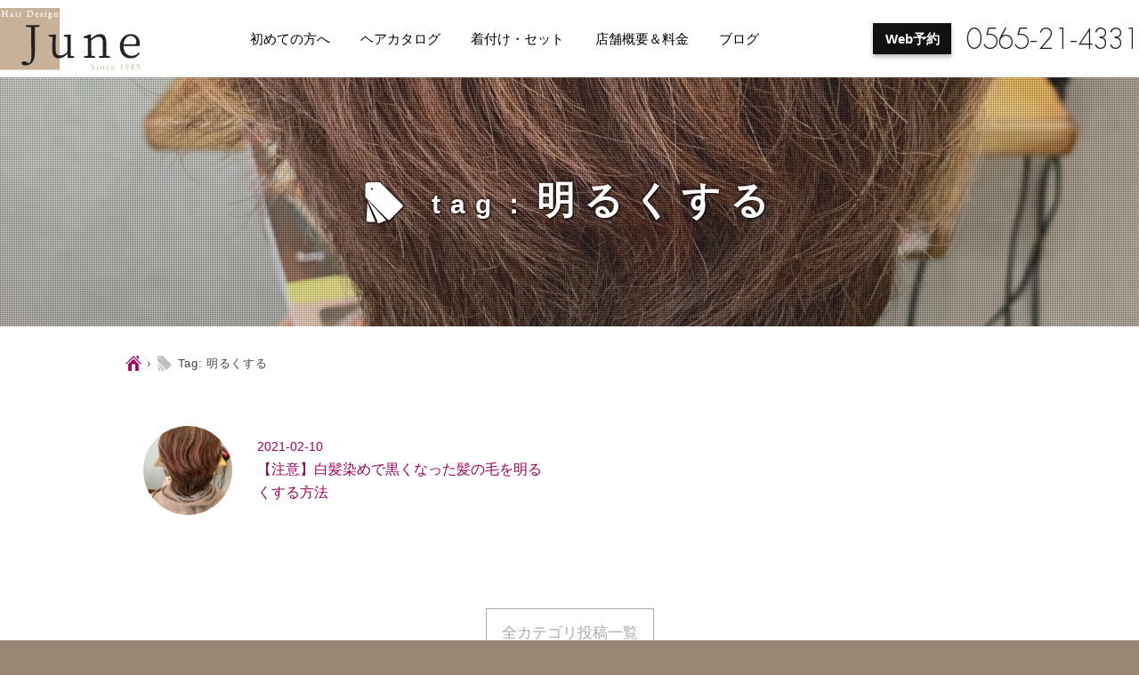

--- FILE ---
content_type: text/html; charset=UTF-8
request_url: https://www.june-june.jp/tag/%E6%98%8E%E3%82%8B%E3%81%8F%E3%81%99%E3%82%8B/
body_size: 13071
content:
<!DOCTYPE html>
<html lang="ja">
<head prefix="og: http://ogp.me/ns# fb: http://ogp.me/ns/fb# article: http://ogp.me/ns/article#">
<meta charset="utf-8">
<meta http-equiv="X-UA-Compatible" content="IE=edge,chrome=1">
 
<!-- Global site tag (gtag.js) - Google Analytics -->
<script async src="https://www.googletagmanager.com/gtag/js?id=UA-123946676-2"></script>
<script>
 window.dataLayer = window.dataLayer || [];
 function gtag(){dataLayer.push(arguments);}
 gtag('js', new Date());

 gtag('config', 'UA-123946676-2');
</script>
 

<title>Tag: 明るくする | 美容室　JUNE（じゅね） | 【豊田市、岡崎市】髪質改善・縮毛矯正が得意なサロン</title>


<!--OGP-->
	<meta property="og:locale" content="ja_JP">
	<meta property="og:site_name" content="June 美容館 樹音 (じゅね)">
	<meta property="og:description" content="【豊田市、岡崎市】髪質改善・縮毛矯正が得意なサロン">
	<meta property="og:title" content="美容室　JUNE（じゅね）">
	<meta property="og:url" content="https://www.june-june.jp">
	<meta property="og:type" content="blog">
	<meta property="og:image" content="https://www.june-june.jp/wp-content/themes/june2020/img/ogp.jpg?v=1.0">
	
<!--//OGP-->

<meta name="description" content="こちらのお客様は、長年白髪染めをしておりますが全く黒くなっておりません。写真より明るいです なぜか？ セルフカラーを一切しない 基本明るめ 明るめの白髪染めを使用している 白髪染めは、ものすごく難しいカラー技術 白髪染め [&hellip;]">

<meta name="format-detection" content="telephone=no">
<meta name="viewport" content="width=device-width">
<!-- <meta name="theme-color" content="#365E79"> -->

<link rel="shortcut icon" href="https://www.june-june.jp/wp-content/themes/june2020/favicon.ico">

<!-- stylesheet -->
<link href="https://www.june-june.jp/wp-content/themes/june2020/css/normalize.css" rel="stylesheet" type="text/css">
<link href="https://www.june-june.jp/wp-content/themes/june2020/css/arra-ez-2.4.1.css" rel="stylesheet" type="text/css">
<link href="https://www.june-june.jp/wp-content/themes/june2020/css/univ.css" rel="stylesheet" type="text/css">
<link href="https://www.june-june.jp/wp-content/themes/june2020/css/swiper.min.arranged.css?v=20191013-114500" rel="stylesheet" type="text/css">
<!-- <link rel="stylesheet" href="https://cdn.jsdelivr.net/gh/fancyapps/fancybox@3.5.7/dist/jquery.fancybox.min.css" /> -->
<link href="https://www.june-june.jp/wp-content/themes/june2020/css/jquery.fancybox.min.css" rel="stylesheet" type="text/css">
<link href="https://fonts.googleapis.com/css?family=Lobster|PT+Serif&display=swap" rel="stylesheet">
<link href="https://www.june-june.jp/wp-content/themes/june2020/style.css?v=20260126-222425" rel="stylesheet" type="text/css">
<link href='https://www.june-june.jp/wp-content/themes/june2020/style-each.css?v=20260126-222425' rel='stylesheet' type='text/css'>
 
<!-- js -->
<!-- <script src="//code.jquery.com/jquery-3.3.1.min.js"></script> -->
<!-- <script src="https://code.jquery.com/jquery-migrate-3.1.0.js"></script> -->
<script src="https://www.june-june.jp/wp-content/themes/june2020/js/jquery-3.4.1.min.js"></script> 
<!-- <script src="https://cdn.jsdelivr.net/gh/fancyapps/fancybox@3.5.7/dist/jquery.fancybox.min.js"></script> -->
<script src="https://www.june-june.jp/wp-content/themes/june2020/js/jquery.fancybox.min.js"></script>
<script src="https://www.june-june.jp/wp-content/themes/june2020/js/jquery.easing.1.3.js"></script>
<script src="https://www.june-june.jp/wp-content/themes/june2020/js/site-setting.js?v=20260126-222425"></script>

<script>
jQuery(document).ready(function() {
	//jQuery('header,#main,footer').css('opacity','0'); // write in -- style.css
	jQuery('header').delay(100).animate({'opacity': '1'},1000);
	jQuery('#main,footer').delay(600).animate({'opacity': '1'},1000);
	//
	jQuery('.fadein').css('display' ,'none');
});
//
/*
jQuery.event.add(window,"load resize",function() {
	jQuery('#loading').fadeOut();
	jQuery('.fadein').fadeIn('slow');
});
*/
</script>

 
<script>
const ua = window.navigator.userAgent.toLowerCase();
const isiPad = ua.indexOf('ipad') > -1 || ua.indexOf('macintosh') > -1 && 'ontouchend' in document;
jQuery(document).ready(function(){
	if(isiPad) { // for iPadOS13- 
		jQuery('.for-pc').css('display','none');
		jQuery('body').addClass('is-ipad');
	} else { // for PC, not for iPadOS13-
		// DropDownMenu -- @ wp_list_pages('title_li='); 
		jQuery("ul.children").hide();
		jQuery("li.page_item").hover(function() {
			jQuery("ul.children",this).slideDown("fast");
		},
		function() {
			jQuery("ul.children",this).slideUp("fast");
		});
	}
});
</script>
 

  
 
<meta name='robots' content='max-image-preview:large' />
<link rel='dns-prefetch' href='//www.google.com' />
<link rel="alternate" type="application/rss+xml" title="美容室　JUNE（じゅね） &raquo; 明るくする タグのフィード" href="https://www.june-june.jp/tag/%e6%98%8e%e3%82%8b%e3%81%8f%e3%81%99%e3%82%8b/feed/" />
<style id='wp-img-auto-sizes-contain-inline-css' type='text/css'>
img:is([sizes=auto i],[sizes^="auto," i]){contain-intrinsic-size:3000px 1500px}
/*# sourceURL=wp-img-auto-sizes-contain-inline-css */
</style>
<style id='wp-block-paragraph-inline-css' type='text/css'>
.is-small-text{font-size:.875em}.is-regular-text{font-size:1em}.is-large-text{font-size:2.25em}.is-larger-text{font-size:3em}.has-drop-cap:not(:focus):first-letter{float:left;font-size:8.4em;font-style:normal;font-weight:100;line-height:.68;margin:.05em .1em 0 0;text-transform:uppercase}body.rtl .has-drop-cap:not(:focus):first-letter{float:none;margin-left:.1em}p.has-drop-cap.has-background{overflow:hidden}:root :where(p.has-background){padding:1.25em 2.375em}:where(p.has-text-color:not(.has-link-color)) a{color:inherit}p.has-text-align-left[style*="writing-mode:vertical-lr"],p.has-text-align-right[style*="writing-mode:vertical-rl"]{rotate:180deg}
/*# sourceURL=https://www.june-june.jp/wp-includes/blocks/paragraph/style.min.css */
</style>
<style id='wp-block-list-inline-css' type='text/css'>
ol,ul{box-sizing:border-box}:root :where(.wp-block-list.has-background){padding:1.25em 2.375em}
/*# sourceURL=https://www.june-june.jp/wp-includes/blocks/list/style.min.css */
</style>
<style id='wp-block-heading-inline-css' type='text/css'>
h1:where(.wp-block-heading).has-background,h2:where(.wp-block-heading).has-background,h3:where(.wp-block-heading).has-background,h4:where(.wp-block-heading).has-background,h5:where(.wp-block-heading).has-background,h6:where(.wp-block-heading).has-background{padding:1.25em 2.375em}h1.has-text-align-left[style*=writing-mode]:where([style*=vertical-lr]),h1.has-text-align-right[style*=writing-mode]:where([style*=vertical-rl]),h2.has-text-align-left[style*=writing-mode]:where([style*=vertical-lr]),h2.has-text-align-right[style*=writing-mode]:where([style*=vertical-rl]),h3.has-text-align-left[style*=writing-mode]:where([style*=vertical-lr]),h3.has-text-align-right[style*=writing-mode]:where([style*=vertical-rl]),h4.has-text-align-left[style*=writing-mode]:where([style*=vertical-lr]),h4.has-text-align-right[style*=writing-mode]:where([style*=vertical-rl]),h5.has-text-align-left[style*=writing-mode]:where([style*=vertical-lr]),h5.has-text-align-right[style*=writing-mode]:where([style*=vertical-rl]),h6.has-text-align-left[style*=writing-mode]:where([style*=vertical-lr]),h6.has-text-align-right[style*=writing-mode]:where([style*=vertical-rl]){rotate:180deg}
/*# sourceURL=https://www.june-june.jp/wp-includes/blocks/heading/style.min.css */
</style>
<link rel='stylesheet' id='sb_instagram_styles-css' href='https://www.june-june.jp/wp-content/plugins/instagram-feed/css/sbi-styles.min.css?ver=2.9' type='text/css' media='all' />
<style id='wp-emoji-styles-inline-css' type='text/css'>

	img.wp-smiley, img.emoji {
		display: inline !important;
		border: none !important;
		box-shadow: none !important;
		height: 1em !important;
		width: 1em !important;
		margin: 0 0.07em !important;
		vertical-align: -0.1em !important;
		background: none !important;
		padding: 0 !important;
	}
/*# sourceURL=wp-emoji-styles-inline-css */
</style>
<style id='wp-block-library-inline-css' type='text/css'>
:root{--wp-block-synced-color:#7a00df;--wp-block-synced-color--rgb:122,0,223;--wp-bound-block-color:var(--wp-block-synced-color);--wp-editor-canvas-background:#ddd;--wp-admin-theme-color:#007cba;--wp-admin-theme-color--rgb:0,124,186;--wp-admin-theme-color-darker-10:#006ba1;--wp-admin-theme-color-darker-10--rgb:0,107,160.5;--wp-admin-theme-color-darker-20:#005a87;--wp-admin-theme-color-darker-20--rgb:0,90,135;--wp-admin-border-width-focus:2px}@media (min-resolution:192dpi){:root{--wp-admin-border-width-focus:1.5px}}.wp-element-button{cursor:pointer}:root .has-very-light-gray-background-color{background-color:#eee}:root .has-very-dark-gray-background-color{background-color:#313131}:root .has-very-light-gray-color{color:#eee}:root .has-very-dark-gray-color{color:#313131}:root .has-vivid-green-cyan-to-vivid-cyan-blue-gradient-background{background:linear-gradient(135deg,#00d084,#0693e3)}:root .has-purple-crush-gradient-background{background:linear-gradient(135deg,#34e2e4,#4721fb 50%,#ab1dfe)}:root .has-hazy-dawn-gradient-background{background:linear-gradient(135deg,#faaca8,#dad0ec)}:root .has-subdued-olive-gradient-background{background:linear-gradient(135deg,#fafae1,#67a671)}:root .has-atomic-cream-gradient-background{background:linear-gradient(135deg,#fdd79a,#004a59)}:root .has-nightshade-gradient-background{background:linear-gradient(135deg,#330968,#31cdcf)}:root .has-midnight-gradient-background{background:linear-gradient(135deg,#020381,#2874fc)}:root{--wp--preset--font-size--normal:16px;--wp--preset--font-size--huge:42px}.has-regular-font-size{font-size:1em}.has-larger-font-size{font-size:2.625em}.has-normal-font-size{font-size:var(--wp--preset--font-size--normal)}.has-huge-font-size{font-size:var(--wp--preset--font-size--huge)}.has-text-align-center{text-align:center}.has-text-align-left{text-align:left}.has-text-align-right{text-align:right}.has-fit-text{white-space:nowrap!important}#end-resizable-editor-section{display:none}.aligncenter{clear:both}.items-justified-left{justify-content:flex-start}.items-justified-center{justify-content:center}.items-justified-right{justify-content:flex-end}.items-justified-space-between{justify-content:space-between}.screen-reader-text{border:0;clip-path:inset(50%);height:1px;margin:-1px;overflow:hidden;padding:0;position:absolute;width:1px;word-wrap:normal!important}.screen-reader-text:focus{background-color:#ddd;clip-path:none;color:#444;display:block;font-size:1em;height:auto;left:5px;line-height:normal;padding:15px 23px 14px;text-decoration:none;top:5px;width:auto;z-index:100000}html :where(.has-border-color){border-style:solid}html :where([style*=border-top-color]){border-top-style:solid}html :where([style*=border-right-color]){border-right-style:solid}html :where([style*=border-bottom-color]){border-bottom-style:solid}html :where([style*=border-left-color]){border-left-style:solid}html :where([style*=border-width]){border-style:solid}html :where([style*=border-top-width]){border-top-style:solid}html :where([style*=border-right-width]){border-right-style:solid}html :where([style*=border-bottom-width]){border-bottom-style:solid}html :where([style*=border-left-width]){border-left-style:solid}html :where(img[class*=wp-image-]){height:auto;max-width:100%}:where(figure){margin:0 0 1em}html :where(.is-position-sticky){--wp-admin--admin-bar--position-offset:var(--wp-admin--admin-bar--height,0px)}@media screen and (max-width:600px){html :where(.is-position-sticky){--wp-admin--admin-bar--position-offset:0px}}

/*# sourceURL=wp-block-library-inline-css */
</style><style id='global-styles-inline-css' type='text/css'>
:root{--wp--preset--aspect-ratio--square: 1;--wp--preset--aspect-ratio--4-3: 4/3;--wp--preset--aspect-ratio--3-4: 3/4;--wp--preset--aspect-ratio--3-2: 3/2;--wp--preset--aspect-ratio--2-3: 2/3;--wp--preset--aspect-ratio--16-9: 16/9;--wp--preset--aspect-ratio--9-16: 9/16;--wp--preset--color--black: #000000;--wp--preset--color--cyan-bluish-gray: #abb8c3;--wp--preset--color--white: #ffffff;--wp--preset--color--pale-pink: #f78da7;--wp--preset--color--vivid-red: #cf2e2e;--wp--preset--color--luminous-vivid-orange: #ff6900;--wp--preset--color--luminous-vivid-amber: #fcb900;--wp--preset--color--light-green-cyan: #7bdcb5;--wp--preset--color--vivid-green-cyan: #00d084;--wp--preset--color--pale-cyan-blue: #8ed1fc;--wp--preset--color--vivid-cyan-blue: #0693e3;--wp--preset--color--vivid-purple: #9b51e0;--wp--preset--gradient--vivid-cyan-blue-to-vivid-purple: linear-gradient(135deg,rgb(6,147,227) 0%,rgb(155,81,224) 100%);--wp--preset--gradient--light-green-cyan-to-vivid-green-cyan: linear-gradient(135deg,rgb(122,220,180) 0%,rgb(0,208,130) 100%);--wp--preset--gradient--luminous-vivid-amber-to-luminous-vivid-orange: linear-gradient(135deg,rgb(252,185,0) 0%,rgb(255,105,0) 100%);--wp--preset--gradient--luminous-vivid-orange-to-vivid-red: linear-gradient(135deg,rgb(255,105,0) 0%,rgb(207,46,46) 100%);--wp--preset--gradient--very-light-gray-to-cyan-bluish-gray: linear-gradient(135deg,rgb(238,238,238) 0%,rgb(169,184,195) 100%);--wp--preset--gradient--cool-to-warm-spectrum: linear-gradient(135deg,rgb(74,234,220) 0%,rgb(151,120,209) 20%,rgb(207,42,186) 40%,rgb(238,44,130) 60%,rgb(251,105,98) 80%,rgb(254,248,76) 100%);--wp--preset--gradient--blush-light-purple: linear-gradient(135deg,rgb(255,206,236) 0%,rgb(152,150,240) 100%);--wp--preset--gradient--blush-bordeaux: linear-gradient(135deg,rgb(254,205,165) 0%,rgb(254,45,45) 50%,rgb(107,0,62) 100%);--wp--preset--gradient--luminous-dusk: linear-gradient(135deg,rgb(255,203,112) 0%,rgb(199,81,192) 50%,rgb(65,88,208) 100%);--wp--preset--gradient--pale-ocean: linear-gradient(135deg,rgb(255,245,203) 0%,rgb(182,227,212) 50%,rgb(51,167,181) 100%);--wp--preset--gradient--electric-grass: linear-gradient(135deg,rgb(202,248,128) 0%,rgb(113,206,126) 100%);--wp--preset--gradient--midnight: linear-gradient(135deg,rgb(2,3,129) 0%,rgb(40,116,252) 100%);--wp--preset--font-size--small: 13px;--wp--preset--font-size--medium: 20px;--wp--preset--font-size--large: 36px;--wp--preset--font-size--x-large: 42px;--wp--preset--spacing--20: 0.44rem;--wp--preset--spacing--30: 0.67rem;--wp--preset--spacing--40: 1rem;--wp--preset--spacing--50: 1.5rem;--wp--preset--spacing--60: 2.25rem;--wp--preset--spacing--70: 3.38rem;--wp--preset--spacing--80: 5.06rem;--wp--preset--shadow--natural: 6px 6px 9px rgba(0, 0, 0, 0.2);--wp--preset--shadow--deep: 12px 12px 50px rgba(0, 0, 0, 0.4);--wp--preset--shadow--sharp: 6px 6px 0px rgba(0, 0, 0, 0.2);--wp--preset--shadow--outlined: 6px 6px 0px -3px rgb(255, 255, 255), 6px 6px rgb(0, 0, 0);--wp--preset--shadow--crisp: 6px 6px 0px rgb(0, 0, 0);}:where(.is-layout-flex){gap: 0.5em;}:where(.is-layout-grid){gap: 0.5em;}body .is-layout-flex{display: flex;}.is-layout-flex{flex-wrap: wrap;align-items: center;}.is-layout-flex > :is(*, div){margin: 0;}body .is-layout-grid{display: grid;}.is-layout-grid > :is(*, div){margin: 0;}:where(.wp-block-columns.is-layout-flex){gap: 2em;}:where(.wp-block-columns.is-layout-grid){gap: 2em;}:where(.wp-block-post-template.is-layout-flex){gap: 1.25em;}:where(.wp-block-post-template.is-layout-grid){gap: 1.25em;}.has-black-color{color: var(--wp--preset--color--black) !important;}.has-cyan-bluish-gray-color{color: var(--wp--preset--color--cyan-bluish-gray) !important;}.has-white-color{color: var(--wp--preset--color--white) !important;}.has-pale-pink-color{color: var(--wp--preset--color--pale-pink) !important;}.has-vivid-red-color{color: var(--wp--preset--color--vivid-red) !important;}.has-luminous-vivid-orange-color{color: var(--wp--preset--color--luminous-vivid-orange) !important;}.has-luminous-vivid-amber-color{color: var(--wp--preset--color--luminous-vivid-amber) !important;}.has-light-green-cyan-color{color: var(--wp--preset--color--light-green-cyan) !important;}.has-vivid-green-cyan-color{color: var(--wp--preset--color--vivid-green-cyan) !important;}.has-pale-cyan-blue-color{color: var(--wp--preset--color--pale-cyan-blue) !important;}.has-vivid-cyan-blue-color{color: var(--wp--preset--color--vivid-cyan-blue) !important;}.has-vivid-purple-color{color: var(--wp--preset--color--vivid-purple) !important;}.has-black-background-color{background-color: var(--wp--preset--color--black) !important;}.has-cyan-bluish-gray-background-color{background-color: var(--wp--preset--color--cyan-bluish-gray) !important;}.has-white-background-color{background-color: var(--wp--preset--color--white) !important;}.has-pale-pink-background-color{background-color: var(--wp--preset--color--pale-pink) !important;}.has-vivid-red-background-color{background-color: var(--wp--preset--color--vivid-red) !important;}.has-luminous-vivid-orange-background-color{background-color: var(--wp--preset--color--luminous-vivid-orange) !important;}.has-luminous-vivid-amber-background-color{background-color: var(--wp--preset--color--luminous-vivid-amber) !important;}.has-light-green-cyan-background-color{background-color: var(--wp--preset--color--light-green-cyan) !important;}.has-vivid-green-cyan-background-color{background-color: var(--wp--preset--color--vivid-green-cyan) !important;}.has-pale-cyan-blue-background-color{background-color: var(--wp--preset--color--pale-cyan-blue) !important;}.has-vivid-cyan-blue-background-color{background-color: var(--wp--preset--color--vivid-cyan-blue) !important;}.has-vivid-purple-background-color{background-color: var(--wp--preset--color--vivid-purple) !important;}.has-black-border-color{border-color: var(--wp--preset--color--black) !important;}.has-cyan-bluish-gray-border-color{border-color: var(--wp--preset--color--cyan-bluish-gray) !important;}.has-white-border-color{border-color: var(--wp--preset--color--white) !important;}.has-pale-pink-border-color{border-color: var(--wp--preset--color--pale-pink) !important;}.has-vivid-red-border-color{border-color: var(--wp--preset--color--vivid-red) !important;}.has-luminous-vivid-orange-border-color{border-color: var(--wp--preset--color--luminous-vivid-orange) !important;}.has-luminous-vivid-amber-border-color{border-color: var(--wp--preset--color--luminous-vivid-amber) !important;}.has-light-green-cyan-border-color{border-color: var(--wp--preset--color--light-green-cyan) !important;}.has-vivid-green-cyan-border-color{border-color: var(--wp--preset--color--vivid-green-cyan) !important;}.has-pale-cyan-blue-border-color{border-color: var(--wp--preset--color--pale-cyan-blue) !important;}.has-vivid-cyan-blue-border-color{border-color: var(--wp--preset--color--vivid-cyan-blue) !important;}.has-vivid-purple-border-color{border-color: var(--wp--preset--color--vivid-purple) !important;}.has-vivid-cyan-blue-to-vivid-purple-gradient-background{background: var(--wp--preset--gradient--vivid-cyan-blue-to-vivid-purple) !important;}.has-light-green-cyan-to-vivid-green-cyan-gradient-background{background: var(--wp--preset--gradient--light-green-cyan-to-vivid-green-cyan) !important;}.has-luminous-vivid-amber-to-luminous-vivid-orange-gradient-background{background: var(--wp--preset--gradient--luminous-vivid-amber-to-luminous-vivid-orange) !important;}.has-luminous-vivid-orange-to-vivid-red-gradient-background{background: var(--wp--preset--gradient--luminous-vivid-orange-to-vivid-red) !important;}.has-very-light-gray-to-cyan-bluish-gray-gradient-background{background: var(--wp--preset--gradient--very-light-gray-to-cyan-bluish-gray) !important;}.has-cool-to-warm-spectrum-gradient-background{background: var(--wp--preset--gradient--cool-to-warm-spectrum) !important;}.has-blush-light-purple-gradient-background{background: var(--wp--preset--gradient--blush-light-purple) !important;}.has-blush-bordeaux-gradient-background{background: var(--wp--preset--gradient--blush-bordeaux) !important;}.has-luminous-dusk-gradient-background{background: var(--wp--preset--gradient--luminous-dusk) !important;}.has-pale-ocean-gradient-background{background: var(--wp--preset--gradient--pale-ocean) !important;}.has-electric-grass-gradient-background{background: var(--wp--preset--gradient--electric-grass) !important;}.has-midnight-gradient-background{background: var(--wp--preset--gradient--midnight) !important;}.has-small-font-size{font-size: var(--wp--preset--font-size--small) !important;}.has-medium-font-size{font-size: var(--wp--preset--font-size--medium) !important;}.has-large-font-size{font-size: var(--wp--preset--font-size--large) !important;}.has-x-large-font-size{font-size: var(--wp--preset--font-size--x-large) !important;}
/*# sourceURL=global-styles-inline-css */
</style>

<style id='classic-theme-styles-inline-css' type='text/css'>
/*! This file is auto-generated */
.wp-block-button__link{color:#fff;background-color:#32373c;border-radius:9999px;box-shadow:none;text-decoration:none;padding:calc(.667em + 2px) calc(1.333em + 2px);font-size:1.125em}.wp-block-file__button{background:#32373c;color:#fff;text-decoration:none}
/*# sourceURL=/wp-includes/css/classic-themes.min.css */
</style>
<link rel='stylesheet' id='contact-form-7-css' href='https://www.june-june.jp/wp-content/plugins/contact-form-7/includes/css/styles.css?ver=5.1.9' type='text/css' media='all' />
<link rel='stylesheet' id='dashicons-css' href='https://www.june-june.jp/wp-includes/css/dashicons.min.css?ver=6.9' type='text/css' media='all' />
<link rel='stylesheet' id='xo-event-calendar-css' href='https://www.june-june.jp/wp-content/plugins/xo-event-calendar/css/xo-event-calendar.css?ver=2.2.11' type='text/css' media='all' />
<link rel='stylesheet' id='jquery-ui-smoothness-css' href='https://www.june-june.jp/wp-content/plugins/contact-form-7/includes/js/jquery-ui/themes/smoothness/jquery-ui.min.css?ver=1.11.4' type='text/css' media='screen' />
<script type="text/javascript" id="xo-event-calendar-ajax-js-extra">
/* <![CDATA[ */
var xo_event_calendar_object = {"ajax_url":"https://www.june-june.jp/wp-admin/admin-ajax.php","action":"xo_event_calendar_month"};
//# sourceURL=xo-event-calendar-ajax-js-extra
/* ]]> */
</script>
<script type="text/javascript" src="https://www.june-june.jp/wp-content/plugins/xo-event-calendar/js/ajax.js?ver=2.2.11" id="xo-event-calendar-ajax-js"></script>
<link rel="https://api.w.org/" href="https://www.june-june.jp/wp-json/" /><link rel="alternate" title="JSON" type="application/json" href="https://www.june-june.jp/wp-json/wp/v2/tags/24" /><link rel="EditURI" type="application/rsd+xml" title="RSD" href="https://www.june-june.jp/xmlrpc.php?rsd" />
<meta name="generator" content="WordPress 6.9" />
		<style type="text/css" id="wp-custom-css">
			/* Instagram */
#instagram {
  display: grid;
  grid-template-columns: 1fr 1fr;
  gap: 10px;
  padding-inline: 3%;
  max-width: 1000px;
  margin-inline: auto;
}
#instagram .instaPhotoItem {
  background-size: cover;
}
#instagram .instaPhotoItem .imageSheed {
  width: 100%;
}
@media (min-width: 769px){
	#instagram {
 	 grid-template-columns: repeat(5,1fr);
	}
}

/* 予約フォーム */
.wpcf7 .required {
	color: #ff0000;
}

/* テストページナビ非表示 */
.page-item-1547, .page-item-1530 {
	display: none!important;
}

/* 予約フォーム */
.contact-form th {
	word-break: keep-all;
}
.contact-form .allcoltitle {
	background: #7b7977;
	color: #fff;
}
.contact-form .flexBox {
	display: flex;
	flex-wrap: wrap;
	gap: 1em;
}
.table .tr {
	display: inline-grid;
	grid-template-columns: 1fr 1fr;
	gap: 5px 1em;
}
@media screen and ( max-width: 1077px ){
	.wpcf7-form {
		padding: 0.5em;
	}
	.contact-form th {
		word-break: break-word;
	}
	.contact-form tr {
		display: grid;
	}
}


.grecaptcha-badge { visibility: hidden; }		</style>
		 
</head>


<body id="top-of-page" class="is-pc subpage archive">

 
<!-- ### SLIDEMENU ### -->
<div id="mobile-menu-underlay"></div>
<nav id="nav-mobile" class="slidemenu">

	<div id="slidemenu-closer" class="slidemenu-header">
	
		<div class="menu-closer-wrapper">
			<div class="menu-closer">
				<a class="ib" title="open/close">
					<span></span>
					<span></span>
					<span></span>
				</a>
			</div>	
		</div>
	<!-- -->	
	</div>

	<div class="slidemenu-body">
	
		<ul class="toiawase">
			<li>
				<a href="tel:0565214331"><span class="phone-number">0565-21-4331</span><span class="push-to-call"><img src="https://www.june-june.jp/wp-content/themes/june2020/img/icon/push-to-call.png" alt="電話"></span></a>
			</li>
			<!-- 
			<li>
				<a class="mail-de-toiawase" href="https://www.june-june.jp/contact/#mail-form"><img src="https://www.june-june.jp/wp-content/themes/june2020/img/icon/mail.svg" alt="" class="mail-icon-inside">メールで問い合わせ</a> 
			</li>
			 -->
			<li>
				<a class="btn-beige-gra btn-yoyaku btn-ds bold fs90 sans palt" href="https://www.june-june.jp/reservation-counseling-new/" target="_blank">Web予約</a>
			</li>
			<li>
				<!-- <a href="https://line.me/R/ti/p/gl9x6_pEg9"> -->
				<a href="https://lin.ee/4U5aKdi"><img height="36" border="0" alt="LINEで問い合わせ" src="https://www.june-june.jp/wp-content/themes/june2020/img/btn/line-de-toiawase.svg" style="width:158.4px; height:48px; margin:0;"></a><br><span class="fs60 palt wh">ボタン押す→連絡先に追加→送信</span>
			</li>
		</ul>

		<hr>
		
		<ul class="page_list">
			<li><a href="https://www.june-june.jp/">ホーム</a></li>
			<li class="page_item page-item-1530"><a href="https://www.june-june.jp/reservation-counseling-new/">予約・カウンセリング</a></li>
<li class="page_item page-item-1547"><a href="https://www.june-june.jp/reservation-counseling-member/">予約・カウンセリング（メンバー様用）</a></li>
<li class="page_item page-item-5 page_item_has_children"><a href="https://www.june-june.jp/hair-menu/">初めての方へ</a>
<ul class='children'>
	<li class="page_item page-item-29"><a href="https://www.june-june.jp/hair-menu/permstraight/">髪質改善ストレート（縮毛矯正）</a></li>
	<li class="page_item page-item-133"><a href="https://www.june-june.jp/hair-menu/hair-esthe/">髪質改善トリートメント</a></li>
	<li class="page_item page-item-425"><a href="https://www.june-june.jp/hair-menu/color/">カラーエステ</a></li>
</ul>
</li>
<li class="page_item page-item-20"><a href="https://www.june-june.jp/hair-catalog/">ヘアカタログ</a></li>
<li class="page_item page-item-11 page_item_has_children"><a href="https://www.june-june.jp/kitsuke-set/">着付け・セット</a>
<ul class='children'>
	<li class="page_item page-item-35"><a href="https://www.june-june.jp/kitsuke-set/coming-of-age/">成人式</a></li>
	<li class="page_item page-item-37"><a href="https://www.june-june.jp/kitsuke-set/guraduation/">卒業式</a></li>
	<li class="page_item page-item-39"><a href="https://www.june-june.jp/kitsuke-set/7-5-3/">七五三</a></li>
</ul>
</li>
<li class="page_item page-item-13 page_item_has_children"><a href="https://www.june-june.jp/about/">店舗概要＆料金</a>
<ul class='children'>
	<li class="page_item page-item-135"><a href="https://www.june-june.jp/about/home-care/">ホームケア</a></li>
</ul>
</li>
<li class="page_item page-item-15 current_page_parent"><a href="https://www.june-june.jp/blog/">ブログ</a></li>
 
		</ul>
				
		<hr>
		
		<ul class="search-box">
			<li><form role="search" method="get" id="searchform" class="searchform" action="https://www.june-june.jp/">
				<div>
					<label class="screen-reader-text" for="s">検索:</label>
					<input type="text" value="" name="s" id="s" />
					<input type="submit" id="searchsubmit" value="検索" />
				</div>
			</form></li>
		</ul>
		
		<ul class="sns-link">
			<li><a href="https://www.instagram.com/kishu_hair/" target="_blank"><img src="https://www.june-june.jp/wp-content/themes/june2020/img/icon/sns_instagram-color.png" alt="" class=""></a></li>
			<li><a href="https://www.youtube.com/channel/UCJjksibgsz5VESiXtv3Qpjg" target="_blank"><img src="https://www.june-june.jp/wp-content/themes/june2020/img/icon/sns_youtube-red.svg" alt="" class=""></a></li>
		</ul>

		
	</div>
</nav>	
<header>
	<div id="common-header" class="full-container">
		<div id="front-page-navi" class="hr-box clearfix">
			<div id="sticker">
									<nav id="gblnavi-pc">
						<div class="shell wide-container split middle">
							<div class="logo">
								<a href="https://www.june-june.jp/">
									<img src="https://www.june-june.jp/wp-content/themes/june2020/img/mark/logo.svg" alt="Hair Design June (美容館 樹音)" class="site-logo opa">
								</a>
							</div>	
							<div id="menu-pc">
								<ul class="page_list">
									<li class="page_item page-item-1530"><a href="https://www.june-june.jp/reservation-counseling-new/">予約・カウンセリング</a></li>
<li class="page_item page-item-1547"><a href="https://www.june-june.jp/reservation-counseling-member/">予約・カウンセリング（メンバー様用）</a></li>
<li class="page_item page-item-5 page_item_has_children"><a href="https://www.june-june.jp/hair-menu/">初めての方へ</a>
<ul class='children'>
	<li class="page_item page-item-29"><a href="https://www.june-june.jp/hair-menu/permstraight/">髪質改善ストレート（縮毛矯正）</a></li>
	<li class="page_item page-item-133"><a href="https://www.june-june.jp/hair-menu/hair-esthe/">髪質改善トリートメント</a></li>
	<li class="page_item page-item-425"><a href="https://www.june-june.jp/hair-menu/color/">カラーエステ</a></li>
</ul>
</li>
<li class="page_item page-item-20"><a href="https://www.june-june.jp/hair-catalog/">ヘアカタログ</a></li>
<li class="page_item page-item-11 page_item_has_children"><a href="https://www.june-june.jp/kitsuke-set/">着付け・セット</a>
<ul class='children'>
	<li class="page_item page-item-35"><a href="https://www.june-june.jp/kitsuke-set/coming-of-age/">成人式</a></li>
	<li class="page_item page-item-37"><a href="https://www.june-june.jp/kitsuke-set/guraduation/">卒業式</a></li>
	<li class="page_item page-item-39"><a href="https://www.june-june.jp/kitsuke-set/7-5-3/">七五三</a></li>
</ul>
</li>
<li class="page_item page-item-13 page_item_has_children"><a href="https://www.june-june.jp/about/">店舗概要＆料金</a>
<ul class='children'>
	<li class="page_item page-item-135"><a href="https://www.june-june.jp/about/home-care/">ホームケア</a></li>
</ul>
</li>
<li class="page_item page-item-15 current_page_parent"><a href="https://www.june-june.jp/blog/">ブログ</a></li>
 
 
								</ul>
							</div>
							<div class="shell center middle">
								<div id="yoyaku-pc" class="maxonly">
									<a class="btn-black btn-ds btn-slim bold fs90 sans palt" href="https://www.june-june.jp/reservation-counseling-new/" target="_blank">Web予約</a>
								</div>
								<div id="yoyaku-tel-pc" class="palt">0565-21-4331</div>
							</div>
						</div>
					</nav>	

					<nav id="gblnavi-mobile">
						<div class="shell wide-container keep split middle">
							<div class="logo">
								<a href="https://www.june-june.jp/">
									<img src="https://www.june-june.jp/wp-content/themes/june2020/img/mark/logo.svg" alt="Hair Design June (美容館 樹音)" class="site-logo opa">
								</a>
							</div> 
							<div class="menu-trigger-wrapper">
								<div class="menu-trigger">
									<a class="ib" title="open/close">
										<span></span>
										<span></span>
										<span></span>
									</a>
								</div>	
							</div>
						</div><!--//.shell -->
					</nav>
			</div>
		</div><!--/#sticker -->	
	</div>
	 
</header>


<div id="main">

	 
	<section id="page-title" class="hr-box subpage-eycatch archive-page" style="background-image: url(https://www.june-june.jp/wp-content/uploads/2020/07/3D20373B-634D-4369-900D-30FEEE5F9014-scaled.jpeg);">
		<div id="title-bg-layer"></div>

		<div class="container">
			<div id="page-title-inner" class="shell keep middle centering">
				<h1 class="full powatt">
									<span class='sosaicon fs120'>l</span><span class="fs70"> tag：<br class="smptbl"></span>明るくする								</h1>
			</div>
			<!-- -->					
		</div><!--/.container -->

	</section>
	




	<div id="home-body" class="hr-box clearfix">
		<div id="" class="container">

			<!-- -->
			<div id="" class="full broad pnkz">
				
				<a href="https://www.june-june.jp/"><span class="ib"><span class="sosaicon fix20">Ç</span></span></a> &rsaquo; 
				<span class='sosaicon fix20 silver'>l </span>Tag: 明るくする			</div>
			<!-- -->

			<div id="archive-columns-wrapper" class="">

				<!-- ▼▼-->
				<div id="main-loop">

					<div id="archive-posts" class="shell step">
														<a class="cell duo" href="https://www.june-june.jp/shiragacolor/">
									<div id="post-1456" class="each-post post-1456 post type-post status-publish format-standard has-post-thumbnail category-bikamicolor category-tretmente tag-23 tag-25 tag-24 tag-22">
										<table class="list-item-title blog-rel">
											<tr>
												<th><span class="thumb-frame"><img width="100" height="100" src="https://www.june-june.jp/wp-content/uploads/2020/07/3D20373B-634D-4369-900D-30FEEE5F9014-150x150.jpeg" class="attachment-100x100 size-100x100 wp-post-image" alt="" decoding="async" loading="lazy" /></span></th>
												<td><span class="post-date">2021-02-10</span><br><span class="post-title">【注意】白髪染めで黒くなった髪の毛を明るくする方法</span></td>
											</tr>
										</table>						
									</div>
								</a>
							
					</div>
					
					
					<div class="clear" style="height:32px;"></div>
					<!-- pager -->
					<div class="navigation clearfix">
						<div class="pagenation-wrapper">
													</div>
											</div>
					<!-- /pager -->

				</div>
				<!-- ▲▲-->
				
				<div class="broad tac">
					<a class="gbtn-gray" href="https://www.june-june.jp/blog/">全カテゴリ投稿一覧</a>
				</div>
				<div class="clear" style="height:32px;"></div>
			</div><!--/#main-column -->
			
			
		</div><!--/.container -->
	</div><!--/#home-body -->

<script>
jQuery(window).on('load resize', function() {
    var windowWidth = jQuery(window).width();
    var threshold = 768; // 閾値となる画面幅(px)
	var hMax = 0; 
    if (windowWidth >= threshold) { // 閾値以上での処理 
		jQuery('.adjust').each(function(){ 
			var hThis = jQuery(this).innerHeight(); 
			if ( hThis > hMax ) { hMax = hThis; }	
		});
        jQuery('.adjust').css('height', hMax+'px'); 
    } else { // 画面幅が閾値未満 ⇒ 1カラム縦積みレイアウトの場合
        jQuery('.adjust').css('height', 'auto'); 
    }
});
</script>
	



</div><!-- end #main -->



	
<footer>
 
	<div class="wide-container centering">
		<nav class="shell middle">
			<ul class="navi-main tac grow-x">
				 
				<li><a href="https://www.june-june.jp/"><span class="sosaicon fs140" style="vertical-align:5%;">Ç</span></a></li>
				 
				<li><a href="https://www.june-june.jp/reservation-counseling-new/">Reservation counseling new</a></li><li><a href="https://www.june-june.jp/reservation-counseling-member/">Reservation counseling member</a></li><li><a href="https://www.june-june.jp/hair-menu/">Hair menu</a></li><li><a href="https://www.june-june.jp/hair-catalog/">Hair catalog</a></li><li><a href="https://www.june-june.jp/kitsuke-set/">Kitsuke set</a></li><li><a href="https://www.june-june.jp/about/">About</a></li><li><a href="https://www.june-june.jp/blog/">Blog</a></li> 
				 
				<li><a href="https://www.june-june.jp/#access">Access</a></li>				
				 
			</ul>			
		</nav>
	</div>
	
	
	<div class="container centering">
	
		<div id="footer-logo-wrapper" class="solo shell center middle">
			<div id="footer-logo" class="upper">
				<a href="https://www.june-june.jp/">
					<img src="https://www.june-june.jp/wp-content/themes/june2020/img/mark/logo-footer.svg" alt="ロゴマーク" class="site-logo opa">
				</a>			
			</div>
			<div id="footer-address">
				<address>
					<span class="ib">〒470-1213</span><br>愛知県豊田市桝塚西町北郷1-1<br>美容館 樹音<br>Tel: 0565-21-4331				
				</address>
			</div>
		</div>
		<div class="solo pd-around">
			<form role="search" method="get" id="searchform" class="searchform" action="https://www.june-june.jp/">
				<div>
					<label class="screen-reader-text" for="s">検索:</label>
					<input type="text" value="" name="s" id="s" />
					<input type="submit" id="searchsubmit" value="検索" />
				</div>
			</form>		</div>
		<nav>
			<ul class="navi-sub tac grow-x">
				<li><a href="https://www.june-june.jp/privacy-policy/">Privacy policy</a></li>
			</ul>
		</nav>
		<div class="solo">
			<ul class="sns-link">
				<li><a href="https://www.instagram.com/kishu_hair/" target="_blank"><img src="https://www.june-june.jp/wp-content/themes/june2020/img/icon/sns_instagram-white.svg" alt="" class=""></a></li>
				<li><a href="https://www.youtube.com/channel/UCJjksibgsz5VESiXtv3Qpjg" target="_blank"><img src="https://www.june-june.jp/wp-content/themes/june2020/img/icon/sns_youtube-white.svg" alt="" class=""></a></li>
			</ul>
		</div>
		  
		 
	</div>
	
	<div id="copyright">
		&copy; 2020 June Hair Design
	</div>


</footer>


<a href="#top-of-page"><div id="rewind"></div></a>



<!-- -->

<script>
// ふわっと
jQuery('.fuwa-l2r, .fuwa-r2l, .fuwa, .fuwa-sd, .fuwa-md, .fuwa-ld, .guwa').css('visibility','hidden');
jQuery(window).scroll(function(){
	var windowHeight = jQuery(window).height(),
	topWindow = jQuery(window).scrollTop();
	var windowWidth = jQuery(window).width(); // ウィンドウ幅取得
	var threshold = 600; // 閾値となる画面幅(px)
	//
	// SPでも発火させるアニメ
	jQuery('.fuwa-sp').each(function(){
		var targetPosition = jQuery(this).offset().top;
		if(topWindow > targetPosition - windowHeight + 105){
			jQuery(this).addClass("fuwatt");
		}
	});
	//
	// 以下、SPではアニメ発火させない
	jQuery('.fuwa-l2r').each(function(){
		if (windowWidth >= threshold) { // 閾値以上での処理 
			var targetPosition = jQuery(this).offset().top;
			if(topWindow > targetPosition - windowHeight + 105){
				jQuery(this).addClass("fuwatt-l2r");
			}
		} else { //モバイルではアニメ発動させず常時表示とする 
			jQuery('.fuwa-l2r').css('visibility','visible');
		}
	});
	jQuery('.fuwa-r2l').each(function(){
		if (windowWidth >= threshold) { // 閾値以上での処理 
			var targetPosition = jQuery(this).offset().top;
			if(topWindow > targetPosition - windowHeight + 105){
				jQuery(this).addClass("fuwatt-r2l");
			}
		} else { //モバイルではアニメ発動させず常時表示とする 
			jQuery('.fuwa-r2l').css('visibility','visible');
		}
	});
	//
	jQuery('.fuwa').each(function(){
		if (windowWidth >= threshold) { // 閾値以上での処理 
			var targetPosition = jQuery(this).offset().top;
			if(topWindow > targetPosition - windowHeight + 105){
				jQuery(this).addClass("fuwatt");
			}
		} else { //モバイルではアニメ発動させず常時表示とする 
			jQuery('.fuwa').css('visibility','visible');
		}
	});
	jQuery('.fuwa-sd').each(function(){
		if (windowWidth >= threshold) { // 閾値以上での処理 
			var targetPosition = jQuery(this).offset().top;
			if(topWindow > targetPosition - windowHeight + 105){
				jQuery(this).addClass("fuwatt-short-delay");
			}
		} else { //モバイルではアニメ発動させず常時表示とする 
			jQuery('.fuwa-sd').css('visibility','visible');
		}
	});
	jQuery('.fuwa-md').each(function(){
		if (windowWidth >= threshold) { // 閾値以上での処理 
			var targetPosition = jQuery(this).offset().top;
			if(topWindow > targetPosition - windowHeight + 105){
				jQuery(this).addClass("fuwatt-mid-delay");
			}
		} else { //モバイルではアニメ発動させず常時表示とする 
			jQuery('.fuwa-md').css('visibility','visible');
		}			
	});
	jQuery('.fuwa-ld').each(function(){
		if (windowWidth >= threshold) { // 閾値以上での処理 
			var targetPosition = jQuery(this).offset().top;
			if(topWindow > targetPosition - windowHeight + 105){
				jQuery(this).addClass("fuwatt-long-delay");
			}
		} else { //モバイルではアニメ発動させず常時表示とする 
			jQuery('.fuwa-ld').css('visibility','visible');
		}			
	});
	jQuery('.guwa').each(function(){ 
		if (windowWidth >= threshold) { // 閾値以上での処理 
			var targetPosition = jQuery(this).offset().top;
			if(topWindow > targetPosition - windowHeight + 105){
				jQuery(this).addClass("guwatt");
			}
		} else { //モバイルではアニメ発動させず常時表示とする 
			jQuery('.guwa').css('visibility','visible');
		}
	});	
});	
</script>

<script>
// Google Map -- Zoom & Scrool dsiable / enable Switch
jQuery('.map-container')
	.click(function(){
		jQuery(this).find('iframe').addClass('clicked')})
	.mouseleave(function(){
		jQuery(this).find('iframe').removeClass('clicked')});	
</script>

<script>
// IE11 Scroll bug fix
/*
if(navigator.userAgent.match(/MSIE 10/i) || navigator.userAgent.match(/Trident\/7\./) || navigator.userAgent.match(/Edge\/12\./)) {
jQuery('body').on("mousewheel", function () {
event.preventDefault();
var wd = event.wheelDelta;
var csp = window.pageYOffset;
window.scrollTo(0, csp - wd);
});
}
*/
</script>

 
<script>
jQuery(document).ready(function() {
	var $imagesBlockGallery = $('.wp-block-gallery img');
	var fb = [];

	$imagesBlockGallery.each(function(index, img) {
	   fb.push({
		 src : img.src,
		 type: 'image',
		 $orig : $(img).parent()
	   })
	});
	  
	$('.wp-block-gallery').on('click', 'img', function() {
	  $.fancybox.open(fb, {
		// Here you can put your custom options
	  }, $imagesBlockGallery.index(this))
	});
});
</script>
<script>
jQuery(document).ready(function() {
	var $imagesSpecDetail = $('.spec-detail img');
	var fb = [];

	$imagesSpecDetail.each(function(index, img) {
	   fb.push({
		 src : img.src,
		 type: 'image',
		 $orig : $(img).parent()
	   })
	});
	  
	$('.spec-detail').on('click', 'img', function() {
	  $.fancybox.open(fb, {
		// Here you can put your custom options
	  }, $imagesSpecDetail.index(this))
	});
});
</script>





<script type="speculationrules">
{"prefetch":[{"source":"document","where":{"and":[{"href_matches":"/*"},{"not":{"href_matches":["/wp-*.php","/wp-admin/*","/wp-content/uploads/*","/wp-content/*","/wp-content/plugins/*","/wp-content/themes/june2020/*","/*\\?(.+)"]}},{"not":{"selector_matches":"a[rel~=\"nofollow\"]"}},{"not":{"selector_matches":".no-prefetch, .no-prefetch a"}}]},"eagerness":"conservative"}]}
</script>
<!-- Instagram Feed JS -->
<script type="text/javascript">
var sbiajaxurl = "https://www.june-june.jp/wp-admin/admin-ajax.php";
</script>
<script type="text/javascript" src="https://www.google.com/recaptcha/api.js?render=6LdJ6_wkAAAAAIYN0c3rb8zvlnzrO_vobEh7ROaJ&amp;ver=3.0" id="google-recaptcha-js"></script>
<script id="wp-emoji-settings" type="application/json">
{"baseUrl":"https://s.w.org/images/core/emoji/17.0.2/72x72/","ext":".png","svgUrl":"https://s.w.org/images/core/emoji/17.0.2/svg/","svgExt":".svg","source":{"concatemoji":"https://www.june-june.jp/wp-includes/js/wp-emoji-release.min.js?ver=6.9"}}
</script>
<script type="module">
/* <![CDATA[ */
/*! This file is auto-generated */
const a=JSON.parse(document.getElementById("wp-emoji-settings").textContent),o=(window._wpemojiSettings=a,"wpEmojiSettingsSupports"),s=["flag","emoji"];function i(e){try{var t={supportTests:e,timestamp:(new Date).valueOf()};sessionStorage.setItem(o,JSON.stringify(t))}catch(e){}}function c(e,t,n){e.clearRect(0,0,e.canvas.width,e.canvas.height),e.fillText(t,0,0);t=new Uint32Array(e.getImageData(0,0,e.canvas.width,e.canvas.height).data);e.clearRect(0,0,e.canvas.width,e.canvas.height),e.fillText(n,0,0);const a=new Uint32Array(e.getImageData(0,0,e.canvas.width,e.canvas.height).data);return t.every((e,t)=>e===a[t])}function p(e,t){e.clearRect(0,0,e.canvas.width,e.canvas.height),e.fillText(t,0,0);var n=e.getImageData(16,16,1,1);for(let e=0;e<n.data.length;e++)if(0!==n.data[e])return!1;return!0}function u(e,t,n,a){switch(t){case"flag":return n(e,"\ud83c\udff3\ufe0f\u200d\u26a7\ufe0f","\ud83c\udff3\ufe0f\u200b\u26a7\ufe0f")?!1:!n(e,"\ud83c\udde8\ud83c\uddf6","\ud83c\udde8\u200b\ud83c\uddf6")&&!n(e,"\ud83c\udff4\udb40\udc67\udb40\udc62\udb40\udc65\udb40\udc6e\udb40\udc67\udb40\udc7f","\ud83c\udff4\u200b\udb40\udc67\u200b\udb40\udc62\u200b\udb40\udc65\u200b\udb40\udc6e\u200b\udb40\udc67\u200b\udb40\udc7f");case"emoji":return!a(e,"\ud83e\u1fac8")}return!1}function f(e,t,n,a){let r;const o=(r="undefined"!=typeof WorkerGlobalScope&&self instanceof WorkerGlobalScope?new OffscreenCanvas(300,150):document.createElement("canvas")).getContext("2d",{willReadFrequently:!0}),s=(o.textBaseline="top",o.font="600 32px Arial",{});return e.forEach(e=>{s[e]=t(o,e,n,a)}),s}function r(e){var t=document.createElement("script");t.src=e,t.defer=!0,document.head.appendChild(t)}a.supports={everything:!0,everythingExceptFlag:!0},new Promise(t=>{let n=function(){try{var e=JSON.parse(sessionStorage.getItem(o));if("object"==typeof e&&"number"==typeof e.timestamp&&(new Date).valueOf()<e.timestamp+604800&&"object"==typeof e.supportTests)return e.supportTests}catch(e){}return null}();if(!n){if("undefined"!=typeof Worker&&"undefined"!=typeof OffscreenCanvas&&"undefined"!=typeof URL&&URL.createObjectURL&&"undefined"!=typeof Blob)try{var e="postMessage("+f.toString()+"("+[JSON.stringify(s),u.toString(),c.toString(),p.toString()].join(",")+"));",a=new Blob([e],{type:"text/javascript"});const r=new Worker(URL.createObjectURL(a),{name:"wpTestEmojiSupports"});return void(r.onmessage=e=>{i(n=e.data),r.terminate(),t(n)})}catch(e){}i(n=f(s,u,c,p))}t(n)}).then(e=>{for(const n in e)a.supports[n]=e[n],a.supports.everything=a.supports.everything&&a.supports[n],"flag"!==n&&(a.supports.everythingExceptFlag=a.supports.everythingExceptFlag&&a.supports[n]);var t;a.supports.everythingExceptFlag=a.supports.everythingExceptFlag&&!a.supports.flag,a.supports.everything||((t=a.source||{}).concatemoji?r(t.concatemoji):t.wpemoji&&t.twemoji&&(r(t.twemoji),r(t.wpemoji)))});
//# sourceURL=https://www.june-june.jp/wp-includes/js/wp-emoji-loader.min.js
/* ]]> */
</script>
<script type="text/javascript">
( function( sitekey, actions ) {

	document.addEventListener( 'DOMContentLoaded', function( event ) {
		var wpcf7recaptcha = {

			execute: function( action ) {
				grecaptcha.execute(
					sitekey,
					{ action: action }
				).then( function( token ) {
					var event = new CustomEvent( 'wpcf7grecaptchaexecuted', {
						detail: {
							action: action,
							token: token,
						},
					} );

					document.dispatchEvent( event );
				} );
			},

			executeOnHomepage: function() {
				wpcf7recaptcha.execute( actions[ 'homepage' ] );
			},

			executeOnContactform: function() {
				wpcf7recaptcha.execute( actions[ 'contactform' ] );
			},

		};

		grecaptcha.ready(
			wpcf7recaptcha.executeOnHomepage
		);

		document.addEventListener( 'change',
			wpcf7recaptcha.executeOnContactform, false
		);

		document.addEventListener( 'wpcf7submit',
			wpcf7recaptcha.executeOnHomepage, false
		);

	} );

	document.addEventListener( 'wpcf7grecaptchaexecuted', function( event ) {
		var fields = document.querySelectorAll(
			"form.wpcf7-form input[name='g-recaptcha-response']"
		);

		for ( var i = 0; i < fields.length; i++ ) {
			var field = fields[ i ];
			field.setAttribute( 'value', event.detail.token );
		}
	} );

} )(
	'6LdJ6_wkAAAAAIYN0c3rb8zvlnzrO_vobEh7ROaJ',
	{"homepage":"homepage","contactform":"contactform"}
);
</script>
</body>
</html>

--- FILE ---
content_type: text/html; charset=utf-8
request_url: https://www.google.com/recaptcha/api2/anchor?ar=1&k=6LdJ6_wkAAAAAIYN0c3rb8zvlnzrO_vobEh7ROaJ&co=aHR0cHM6Ly93d3cuanVuZS1qdW5lLmpwOjQ0Mw..&hl=en&v=N67nZn4AqZkNcbeMu4prBgzg&size=invisible&anchor-ms=20000&execute-ms=30000&cb=qs0ll0xerzx4
body_size: 48694
content:
<!DOCTYPE HTML><html dir="ltr" lang="en"><head><meta http-equiv="Content-Type" content="text/html; charset=UTF-8">
<meta http-equiv="X-UA-Compatible" content="IE=edge">
<title>reCAPTCHA</title>
<style type="text/css">
/* cyrillic-ext */
@font-face {
  font-family: 'Roboto';
  font-style: normal;
  font-weight: 400;
  font-stretch: 100%;
  src: url(//fonts.gstatic.com/s/roboto/v48/KFO7CnqEu92Fr1ME7kSn66aGLdTylUAMa3GUBHMdazTgWw.woff2) format('woff2');
  unicode-range: U+0460-052F, U+1C80-1C8A, U+20B4, U+2DE0-2DFF, U+A640-A69F, U+FE2E-FE2F;
}
/* cyrillic */
@font-face {
  font-family: 'Roboto';
  font-style: normal;
  font-weight: 400;
  font-stretch: 100%;
  src: url(//fonts.gstatic.com/s/roboto/v48/KFO7CnqEu92Fr1ME7kSn66aGLdTylUAMa3iUBHMdazTgWw.woff2) format('woff2');
  unicode-range: U+0301, U+0400-045F, U+0490-0491, U+04B0-04B1, U+2116;
}
/* greek-ext */
@font-face {
  font-family: 'Roboto';
  font-style: normal;
  font-weight: 400;
  font-stretch: 100%;
  src: url(//fonts.gstatic.com/s/roboto/v48/KFO7CnqEu92Fr1ME7kSn66aGLdTylUAMa3CUBHMdazTgWw.woff2) format('woff2');
  unicode-range: U+1F00-1FFF;
}
/* greek */
@font-face {
  font-family: 'Roboto';
  font-style: normal;
  font-weight: 400;
  font-stretch: 100%;
  src: url(//fonts.gstatic.com/s/roboto/v48/KFO7CnqEu92Fr1ME7kSn66aGLdTylUAMa3-UBHMdazTgWw.woff2) format('woff2');
  unicode-range: U+0370-0377, U+037A-037F, U+0384-038A, U+038C, U+038E-03A1, U+03A3-03FF;
}
/* math */
@font-face {
  font-family: 'Roboto';
  font-style: normal;
  font-weight: 400;
  font-stretch: 100%;
  src: url(//fonts.gstatic.com/s/roboto/v48/KFO7CnqEu92Fr1ME7kSn66aGLdTylUAMawCUBHMdazTgWw.woff2) format('woff2');
  unicode-range: U+0302-0303, U+0305, U+0307-0308, U+0310, U+0312, U+0315, U+031A, U+0326-0327, U+032C, U+032F-0330, U+0332-0333, U+0338, U+033A, U+0346, U+034D, U+0391-03A1, U+03A3-03A9, U+03B1-03C9, U+03D1, U+03D5-03D6, U+03F0-03F1, U+03F4-03F5, U+2016-2017, U+2034-2038, U+203C, U+2040, U+2043, U+2047, U+2050, U+2057, U+205F, U+2070-2071, U+2074-208E, U+2090-209C, U+20D0-20DC, U+20E1, U+20E5-20EF, U+2100-2112, U+2114-2115, U+2117-2121, U+2123-214F, U+2190, U+2192, U+2194-21AE, U+21B0-21E5, U+21F1-21F2, U+21F4-2211, U+2213-2214, U+2216-22FF, U+2308-230B, U+2310, U+2319, U+231C-2321, U+2336-237A, U+237C, U+2395, U+239B-23B7, U+23D0, U+23DC-23E1, U+2474-2475, U+25AF, U+25B3, U+25B7, U+25BD, U+25C1, U+25CA, U+25CC, U+25FB, U+266D-266F, U+27C0-27FF, U+2900-2AFF, U+2B0E-2B11, U+2B30-2B4C, U+2BFE, U+3030, U+FF5B, U+FF5D, U+1D400-1D7FF, U+1EE00-1EEFF;
}
/* symbols */
@font-face {
  font-family: 'Roboto';
  font-style: normal;
  font-weight: 400;
  font-stretch: 100%;
  src: url(//fonts.gstatic.com/s/roboto/v48/KFO7CnqEu92Fr1ME7kSn66aGLdTylUAMaxKUBHMdazTgWw.woff2) format('woff2');
  unicode-range: U+0001-000C, U+000E-001F, U+007F-009F, U+20DD-20E0, U+20E2-20E4, U+2150-218F, U+2190, U+2192, U+2194-2199, U+21AF, U+21E6-21F0, U+21F3, U+2218-2219, U+2299, U+22C4-22C6, U+2300-243F, U+2440-244A, U+2460-24FF, U+25A0-27BF, U+2800-28FF, U+2921-2922, U+2981, U+29BF, U+29EB, U+2B00-2BFF, U+4DC0-4DFF, U+FFF9-FFFB, U+10140-1018E, U+10190-1019C, U+101A0, U+101D0-101FD, U+102E0-102FB, U+10E60-10E7E, U+1D2C0-1D2D3, U+1D2E0-1D37F, U+1F000-1F0FF, U+1F100-1F1AD, U+1F1E6-1F1FF, U+1F30D-1F30F, U+1F315, U+1F31C, U+1F31E, U+1F320-1F32C, U+1F336, U+1F378, U+1F37D, U+1F382, U+1F393-1F39F, U+1F3A7-1F3A8, U+1F3AC-1F3AF, U+1F3C2, U+1F3C4-1F3C6, U+1F3CA-1F3CE, U+1F3D4-1F3E0, U+1F3ED, U+1F3F1-1F3F3, U+1F3F5-1F3F7, U+1F408, U+1F415, U+1F41F, U+1F426, U+1F43F, U+1F441-1F442, U+1F444, U+1F446-1F449, U+1F44C-1F44E, U+1F453, U+1F46A, U+1F47D, U+1F4A3, U+1F4B0, U+1F4B3, U+1F4B9, U+1F4BB, U+1F4BF, U+1F4C8-1F4CB, U+1F4D6, U+1F4DA, U+1F4DF, U+1F4E3-1F4E6, U+1F4EA-1F4ED, U+1F4F7, U+1F4F9-1F4FB, U+1F4FD-1F4FE, U+1F503, U+1F507-1F50B, U+1F50D, U+1F512-1F513, U+1F53E-1F54A, U+1F54F-1F5FA, U+1F610, U+1F650-1F67F, U+1F687, U+1F68D, U+1F691, U+1F694, U+1F698, U+1F6AD, U+1F6B2, U+1F6B9-1F6BA, U+1F6BC, U+1F6C6-1F6CF, U+1F6D3-1F6D7, U+1F6E0-1F6EA, U+1F6F0-1F6F3, U+1F6F7-1F6FC, U+1F700-1F7FF, U+1F800-1F80B, U+1F810-1F847, U+1F850-1F859, U+1F860-1F887, U+1F890-1F8AD, U+1F8B0-1F8BB, U+1F8C0-1F8C1, U+1F900-1F90B, U+1F93B, U+1F946, U+1F984, U+1F996, U+1F9E9, U+1FA00-1FA6F, U+1FA70-1FA7C, U+1FA80-1FA89, U+1FA8F-1FAC6, U+1FACE-1FADC, U+1FADF-1FAE9, U+1FAF0-1FAF8, U+1FB00-1FBFF;
}
/* vietnamese */
@font-face {
  font-family: 'Roboto';
  font-style: normal;
  font-weight: 400;
  font-stretch: 100%;
  src: url(//fonts.gstatic.com/s/roboto/v48/KFO7CnqEu92Fr1ME7kSn66aGLdTylUAMa3OUBHMdazTgWw.woff2) format('woff2');
  unicode-range: U+0102-0103, U+0110-0111, U+0128-0129, U+0168-0169, U+01A0-01A1, U+01AF-01B0, U+0300-0301, U+0303-0304, U+0308-0309, U+0323, U+0329, U+1EA0-1EF9, U+20AB;
}
/* latin-ext */
@font-face {
  font-family: 'Roboto';
  font-style: normal;
  font-weight: 400;
  font-stretch: 100%;
  src: url(//fonts.gstatic.com/s/roboto/v48/KFO7CnqEu92Fr1ME7kSn66aGLdTylUAMa3KUBHMdazTgWw.woff2) format('woff2');
  unicode-range: U+0100-02BA, U+02BD-02C5, U+02C7-02CC, U+02CE-02D7, U+02DD-02FF, U+0304, U+0308, U+0329, U+1D00-1DBF, U+1E00-1E9F, U+1EF2-1EFF, U+2020, U+20A0-20AB, U+20AD-20C0, U+2113, U+2C60-2C7F, U+A720-A7FF;
}
/* latin */
@font-face {
  font-family: 'Roboto';
  font-style: normal;
  font-weight: 400;
  font-stretch: 100%;
  src: url(//fonts.gstatic.com/s/roboto/v48/KFO7CnqEu92Fr1ME7kSn66aGLdTylUAMa3yUBHMdazQ.woff2) format('woff2');
  unicode-range: U+0000-00FF, U+0131, U+0152-0153, U+02BB-02BC, U+02C6, U+02DA, U+02DC, U+0304, U+0308, U+0329, U+2000-206F, U+20AC, U+2122, U+2191, U+2193, U+2212, U+2215, U+FEFF, U+FFFD;
}
/* cyrillic-ext */
@font-face {
  font-family: 'Roboto';
  font-style: normal;
  font-weight: 500;
  font-stretch: 100%;
  src: url(//fonts.gstatic.com/s/roboto/v48/KFO7CnqEu92Fr1ME7kSn66aGLdTylUAMa3GUBHMdazTgWw.woff2) format('woff2');
  unicode-range: U+0460-052F, U+1C80-1C8A, U+20B4, U+2DE0-2DFF, U+A640-A69F, U+FE2E-FE2F;
}
/* cyrillic */
@font-face {
  font-family: 'Roboto';
  font-style: normal;
  font-weight: 500;
  font-stretch: 100%;
  src: url(//fonts.gstatic.com/s/roboto/v48/KFO7CnqEu92Fr1ME7kSn66aGLdTylUAMa3iUBHMdazTgWw.woff2) format('woff2');
  unicode-range: U+0301, U+0400-045F, U+0490-0491, U+04B0-04B1, U+2116;
}
/* greek-ext */
@font-face {
  font-family: 'Roboto';
  font-style: normal;
  font-weight: 500;
  font-stretch: 100%;
  src: url(//fonts.gstatic.com/s/roboto/v48/KFO7CnqEu92Fr1ME7kSn66aGLdTylUAMa3CUBHMdazTgWw.woff2) format('woff2');
  unicode-range: U+1F00-1FFF;
}
/* greek */
@font-face {
  font-family: 'Roboto';
  font-style: normal;
  font-weight: 500;
  font-stretch: 100%;
  src: url(//fonts.gstatic.com/s/roboto/v48/KFO7CnqEu92Fr1ME7kSn66aGLdTylUAMa3-UBHMdazTgWw.woff2) format('woff2');
  unicode-range: U+0370-0377, U+037A-037F, U+0384-038A, U+038C, U+038E-03A1, U+03A3-03FF;
}
/* math */
@font-face {
  font-family: 'Roboto';
  font-style: normal;
  font-weight: 500;
  font-stretch: 100%;
  src: url(//fonts.gstatic.com/s/roboto/v48/KFO7CnqEu92Fr1ME7kSn66aGLdTylUAMawCUBHMdazTgWw.woff2) format('woff2');
  unicode-range: U+0302-0303, U+0305, U+0307-0308, U+0310, U+0312, U+0315, U+031A, U+0326-0327, U+032C, U+032F-0330, U+0332-0333, U+0338, U+033A, U+0346, U+034D, U+0391-03A1, U+03A3-03A9, U+03B1-03C9, U+03D1, U+03D5-03D6, U+03F0-03F1, U+03F4-03F5, U+2016-2017, U+2034-2038, U+203C, U+2040, U+2043, U+2047, U+2050, U+2057, U+205F, U+2070-2071, U+2074-208E, U+2090-209C, U+20D0-20DC, U+20E1, U+20E5-20EF, U+2100-2112, U+2114-2115, U+2117-2121, U+2123-214F, U+2190, U+2192, U+2194-21AE, U+21B0-21E5, U+21F1-21F2, U+21F4-2211, U+2213-2214, U+2216-22FF, U+2308-230B, U+2310, U+2319, U+231C-2321, U+2336-237A, U+237C, U+2395, U+239B-23B7, U+23D0, U+23DC-23E1, U+2474-2475, U+25AF, U+25B3, U+25B7, U+25BD, U+25C1, U+25CA, U+25CC, U+25FB, U+266D-266F, U+27C0-27FF, U+2900-2AFF, U+2B0E-2B11, U+2B30-2B4C, U+2BFE, U+3030, U+FF5B, U+FF5D, U+1D400-1D7FF, U+1EE00-1EEFF;
}
/* symbols */
@font-face {
  font-family: 'Roboto';
  font-style: normal;
  font-weight: 500;
  font-stretch: 100%;
  src: url(//fonts.gstatic.com/s/roboto/v48/KFO7CnqEu92Fr1ME7kSn66aGLdTylUAMaxKUBHMdazTgWw.woff2) format('woff2');
  unicode-range: U+0001-000C, U+000E-001F, U+007F-009F, U+20DD-20E0, U+20E2-20E4, U+2150-218F, U+2190, U+2192, U+2194-2199, U+21AF, U+21E6-21F0, U+21F3, U+2218-2219, U+2299, U+22C4-22C6, U+2300-243F, U+2440-244A, U+2460-24FF, U+25A0-27BF, U+2800-28FF, U+2921-2922, U+2981, U+29BF, U+29EB, U+2B00-2BFF, U+4DC0-4DFF, U+FFF9-FFFB, U+10140-1018E, U+10190-1019C, U+101A0, U+101D0-101FD, U+102E0-102FB, U+10E60-10E7E, U+1D2C0-1D2D3, U+1D2E0-1D37F, U+1F000-1F0FF, U+1F100-1F1AD, U+1F1E6-1F1FF, U+1F30D-1F30F, U+1F315, U+1F31C, U+1F31E, U+1F320-1F32C, U+1F336, U+1F378, U+1F37D, U+1F382, U+1F393-1F39F, U+1F3A7-1F3A8, U+1F3AC-1F3AF, U+1F3C2, U+1F3C4-1F3C6, U+1F3CA-1F3CE, U+1F3D4-1F3E0, U+1F3ED, U+1F3F1-1F3F3, U+1F3F5-1F3F7, U+1F408, U+1F415, U+1F41F, U+1F426, U+1F43F, U+1F441-1F442, U+1F444, U+1F446-1F449, U+1F44C-1F44E, U+1F453, U+1F46A, U+1F47D, U+1F4A3, U+1F4B0, U+1F4B3, U+1F4B9, U+1F4BB, U+1F4BF, U+1F4C8-1F4CB, U+1F4D6, U+1F4DA, U+1F4DF, U+1F4E3-1F4E6, U+1F4EA-1F4ED, U+1F4F7, U+1F4F9-1F4FB, U+1F4FD-1F4FE, U+1F503, U+1F507-1F50B, U+1F50D, U+1F512-1F513, U+1F53E-1F54A, U+1F54F-1F5FA, U+1F610, U+1F650-1F67F, U+1F687, U+1F68D, U+1F691, U+1F694, U+1F698, U+1F6AD, U+1F6B2, U+1F6B9-1F6BA, U+1F6BC, U+1F6C6-1F6CF, U+1F6D3-1F6D7, U+1F6E0-1F6EA, U+1F6F0-1F6F3, U+1F6F7-1F6FC, U+1F700-1F7FF, U+1F800-1F80B, U+1F810-1F847, U+1F850-1F859, U+1F860-1F887, U+1F890-1F8AD, U+1F8B0-1F8BB, U+1F8C0-1F8C1, U+1F900-1F90B, U+1F93B, U+1F946, U+1F984, U+1F996, U+1F9E9, U+1FA00-1FA6F, U+1FA70-1FA7C, U+1FA80-1FA89, U+1FA8F-1FAC6, U+1FACE-1FADC, U+1FADF-1FAE9, U+1FAF0-1FAF8, U+1FB00-1FBFF;
}
/* vietnamese */
@font-face {
  font-family: 'Roboto';
  font-style: normal;
  font-weight: 500;
  font-stretch: 100%;
  src: url(//fonts.gstatic.com/s/roboto/v48/KFO7CnqEu92Fr1ME7kSn66aGLdTylUAMa3OUBHMdazTgWw.woff2) format('woff2');
  unicode-range: U+0102-0103, U+0110-0111, U+0128-0129, U+0168-0169, U+01A0-01A1, U+01AF-01B0, U+0300-0301, U+0303-0304, U+0308-0309, U+0323, U+0329, U+1EA0-1EF9, U+20AB;
}
/* latin-ext */
@font-face {
  font-family: 'Roboto';
  font-style: normal;
  font-weight: 500;
  font-stretch: 100%;
  src: url(//fonts.gstatic.com/s/roboto/v48/KFO7CnqEu92Fr1ME7kSn66aGLdTylUAMa3KUBHMdazTgWw.woff2) format('woff2');
  unicode-range: U+0100-02BA, U+02BD-02C5, U+02C7-02CC, U+02CE-02D7, U+02DD-02FF, U+0304, U+0308, U+0329, U+1D00-1DBF, U+1E00-1E9F, U+1EF2-1EFF, U+2020, U+20A0-20AB, U+20AD-20C0, U+2113, U+2C60-2C7F, U+A720-A7FF;
}
/* latin */
@font-face {
  font-family: 'Roboto';
  font-style: normal;
  font-weight: 500;
  font-stretch: 100%;
  src: url(//fonts.gstatic.com/s/roboto/v48/KFO7CnqEu92Fr1ME7kSn66aGLdTylUAMa3yUBHMdazQ.woff2) format('woff2');
  unicode-range: U+0000-00FF, U+0131, U+0152-0153, U+02BB-02BC, U+02C6, U+02DA, U+02DC, U+0304, U+0308, U+0329, U+2000-206F, U+20AC, U+2122, U+2191, U+2193, U+2212, U+2215, U+FEFF, U+FFFD;
}
/* cyrillic-ext */
@font-face {
  font-family: 'Roboto';
  font-style: normal;
  font-weight: 900;
  font-stretch: 100%;
  src: url(//fonts.gstatic.com/s/roboto/v48/KFO7CnqEu92Fr1ME7kSn66aGLdTylUAMa3GUBHMdazTgWw.woff2) format('woff2');
  unicode-range: U+0460-052F, U+1C80-1C8A, U+20B4, U+2DE0-2DFF, U+A640-A69F, U+FE2E-FE2F;
}
/* cyrillic */
@font-face {
  font-family: 'Roboto';
  font-style: normal;
  font-weight: 900;
  font-stretch: 100%;
  src: url(//fonts.gstatic.com/s/roboto/v48/KFO7CnqEu92Fr1ME7kSn66aGLdTylUAMa3iUBHMdazTgWw.woff2) format('woff2');
  unicode-range: U+0301, U+0400-045F, U+0490-0491, U+04B0-04B1, U+2116;
}
/* greek-ext */
@font-face {
  font-family: 'Roboto';
  font-style: normal;
  font-weight: 900;
  font-stretch: 100%;
  src: url(//fonts.gstatic.com/s/roboto/v48/KFO7CnqEu92Fr1ME7kSn66aGLdTylUAMa3CUBHMdazTgWw.woff2) format('woff2');
  unicode-range: U+1F00-1FFF;
}
/* greek */
@font-face {
  font-family: 'Roboto';
  font-style: normal;
  font-weight: 900;
  font-stretch: 100%;
  src: url(//fonts.gstatic.com/s/roboto/v48/KFO7CnqEu92Fr1ME7kSn66aGLdTylUAMa3-UBHMdazTgWw.woff2) format('woff2');
  unicode-range: U+0370-0377, U+037A-037F, U+0384-038A, U+038C, U+038E-03A1, U+03A3-03FF;
}
/* math */
@font-face {
  font-family: 'Roboto';
  font-style: normal;
  font-weight: 900;
  font-stretch: 100%;
  src: url(//fonts.gstatic.com/s/roboto/v48/KFO7CnqEu92Fr1ME7kSn66aGLdTylUAMawCUBHMdazTgWw.woff2) format('woff2');
  unicode-range: U+0302-0303, U+0305, U+0307-0308, U+0310, U+0312, U+0315, U+031A, U+0326-0327, U+032C, U+032F-0330, U+0332-0333, U+0338, U+033A, U+0346, U+034D, U+0391-03A1, U+03A3-03A9, U+03B1-03C9, U+03D1, U+03D5-03D6, U+03F0-03F1, U+03F4-03F5, U+2016-2017, U+2034-2038, U+203C, U+2040, U+2043, U+2047, U+2050, U+2057, U+205F, U+2070-2071, U+2074-208E, U+2090-209C, U+20D0-20DC, U+20E1, U+20E5-20EF, U+2100-2112, U+2114-2115, U+2117-2121, U+2123-214F, U+2190, U+2192, U+2194-21AE, U+21B0-21E5, U+21F1-21F2, U+21F4-2211, U+2213-2214, U+2216-22FF, U+2308-230B, U+2310, U+2319, U+231C-2321, U+2336-237A, U+237C, U+2395, U+239B-23B7, U+23D0, U+23DC-23E1, U+2474-2475, U+25AF, U+25B3, U+25B7, U+25BD, U+25C1, U+25CA, U+25CC, U+25FB, U+266D-266F, U+27C0-27FF, U+2900-2AFF, U+2B0E-2B11, U+2B30-2B4C, U+2BFE, U+3030, U+FF5B, U+FF5D, U+1D400-1D7FF, U+1EE00-1EEFF;
}
/* symbols */
@font-face {
  font-family: 'Roboto';
  font-style: normal;
  font-weight: 900;
  font-stretch: 100%;
  src: url(//fonts.gstatic.com/s/roboto/v48/KFO7CnqEu92Fr1ME7kSn66aGLdTylUAMaxKUBHMdazTgWw.woff2) format('woff2');
  unicode-range: U+0001-000C, U+000E-001F, U+007F-009F, U+20DD-20E0, U+20E2-20E4, U+2150-218F, U+2190, U+2192, U+2194-2199, U+21AF, U+21E6-21F0, U+21F3, U+2218-2219, U+2299, U+22C4-22C6, U+2300-243F, U+2440-244A, U+2460-24FF, U+25A0-27BF, U+2800-28FF, U+2921-2922, U+2981, U+29BF, U+29EB, U+2B00-2BFF, U+4DC0-4DFF, U+FFF9-FFFB, U+10140-1018E, U+10190-1019C, U+101A0, U+101D0-101FD, U+102E0-102FB, U+10E60-10E7E, U+1D2C0-1D2D3, U+1D2E0-1D37F, U+1F000-1F0FF, U+1F100-1F1AD, U+1F1E6-1F1FF, U+1F30D-1F30F, U+1F315, U+1F31C, U+1F31E, U+1F320-1F32C, U+1F336, U+1F378, U+1F37D, U+1F382, U+1F393-1F39F, U+1F3A7-1F3A8, U+1F3AC-1F3AF, U+1F3C2, U+1F3C4-1F3C6, U+1F3CA-1F3CE, U+1F3D4-1F3E0, U+1F3ED, U+1F3F1-1F3F3, U+1F3F5-1F3F7, U+1F408, U+1F415, U+1F41F, U+1F426, U+1F43F, U+1F441-1F442, U+1F444, U+1F446-1F449, U+1F44C-1F44E, U+1F453, U+1F46A, U+1F47D, U+1F4A3, U+1F4B0, U+1F4B3, U+1F4B9, U+1F4BB, U+1F4BF, U+1F4C8-1F4CB, U+1F4D6, U+1F4DA, U+1F4DF, U+1F4E3-1F4E6, U+1F4EA-1F4ED, U+1F4F7, U+1F4F9-1F4FB, U+1F4FD-1F4FE, U+1F503, U+1F507-1F50B, U+1F50D, U+1F512-1F513, U+1F53E-1F54A, U+1F54F-1F5FA, U+1F610, U+1F650-1F67F, U+1F687, U+1F68D, U+1F691, U+1F694, U+1F698, U+1F6AD, U+1F6B2, U+1F6B9-1F6BA, U+1F6BC, U+1F6C6-1F6CF, U+1F6D3-1F6D7, U+1F6E0-1F6EA, U+1F6F0-1F6F3, U+1F6F7-1F6FC, U+1F700-1F7FF, U+1F800-1F80B, U+1F810-1F847, U+1F850-1F859, U+1F860-1F887, U+1F890-1F8AD, U+1F8B0-1F8BB, U+1F8C0-1F8C1, U+1F900-1F90B, U+1F93B, U+1F946, U+1F984, U+1F996, U+1F9E9, U+1FA00-1FA6F, U+1FA70-1FA7C, U+1FA80-1FA89, U+1FA8F-1FAC6, U+1FACE-1FADC, U+1FADF-1FAE9, U+1FAF0-1FAF8, U+1FB00-1FBFF;
}
/* vietnamese */
@font-face {
  font-family: 'Roboto';
  font-style: normal;
  font-weight: 900;
  font-stretch: 100%;
  src: url(//fonts.gstatic.com/s/roboto/v48/KFO7CnqEu92Fr1ME7kSn66aGLdTylUAMa3OUBHMdazTgWw.woff2) format('woff2');
  unicode-range: U+0102-0103, U+0110-0111, U+0128-0129, U+0168-0169, U+01A0-01A1, U+01AF-01B0, U+0300-0301, U+0303-0304, U+0308-0309, U+0323, U+0329, U+1EA0-1EF9, U+20AB;
}
/* latin-ext */
@font-face {
  font-family: 'Roboto';
  font-style: normal;
  font-weight: 900;
  font-stretch: 100%;
  src: url(//fonts.gstatic.com/s/roboto/v48/KFO7CnqEu92Fr1ME7kSn66aGLdTylUAMa3KUBHMdazTgWw.woff2) format('woff2');
  unicode-range: U+0100-02BA, U+02BD-02C5, U+02C7-02CC, U+02CE-02D7, U+02DD-02FF, U+0304, U+0308, U+0329, U+1D00-1DBF, U+1E00-1E9F, U+1EF2-1EFF, U+2020, U+20A0-20AB, U+20AD-20C0, U+2113, U+2C60-2C7F, U+A720-A7FF;
}
/* latin */
@font-face {
  font-family: 'Roboto';
  font-style: normal;
  font-weight: 900;
  font-stretch: 100%;
  src: url(//fonts.gstatic.com/s/roboto/v48/KFO7CnqEu92Fr1ME7kSn66aGLdTylUAMa3yUBHMdazQ.woff2) format('woff2');
  unicode-range: U+0000-00FF, U+0131, U+0152-0153, U+02BB-02BC, U+02C6, U+02DA, U+02DC, U+0304, U+0308, U+0329, U+2000-206F, U+20AC, U+2122, U+2191, U+2193, U+2212, U+2215, U+FEFF, U+FFFD;
}

</style>
<link rel="stylesheet" type="text/css" href="https://www.gstatic.com/recaptcha/releases/N67nZn4AqZkNcbeMu4prBgzg/styles__ltr.css">
<script nonce="PtYV1QcFfktKswSMRHjoog" type="text/javascript">window['__recaptcha_api'] = 'https://www.google.com/recaptcha/api2/';</script>
<script type="text/javascript" src="https://www.gstatic.com/recaptcha/releases/N67nZn4AqZkNcbeMu4prBgzg/recaptcha__en.js" nonce="PtYV1QcFfktKswSMRHjoog">
      
    </script></head>
<body><div id="rc-anchor-alert" class="rc-anchor-alert"></div>
<input type="hidden" id="recaptcha-token" value="[base64]">
<script type="text/javascript" nonce="PtYV1QcFfktKswSMRHjoog">
      recaptcha.anchor.Main.init("[\x22ainput\x22,[\x22bgdata\x22,\x22\x22,\[base64]/[base64]/[base64]/[base64]/[base64]/UltsKytdPUU6KEU8MjA0OD9SW2wrK109RT4+NnwxOTI6KChFJjY0NTEyKT09NTUyOTYmJk0rMTxjLmxlbmd0aCYmKGMuY2hhckNvZGVBdChNKzEpJjY0NTEyKT09NTYzMjA/[base64]/[base64]/[base64]/[base64]/[base64]/[base64]/[base64]\x22,\[base64]\\u003d\\u003d\x22,\x22woYVPzk/w7VAYMK7w6JcwpHCv8K+GVvCsMKeWisdw50iw617czPCvMOyMEPDuTwsCDwUaBIYwoRGWjTDkynDqcKhPih3BMKPPMKSwrV1ShbDgFPCkGI/w5YFUHLDocO/woTDrgnDv8OKccOCw709GgZ/Kh3DmD1CwrfDqMOUGzfDjsKlLARBLcOAw7HDjMKyw6/[base64]/[base64]/[base64]/DrVBZwqbCkMKEdcOUVsOmw73DpyLCgHBVw5/Do8KoLAvDokcqVyLCjUoyJCJHZmbCh2Ztwp4OwoknZRVQwpNoLsK8R8KOM8OaworCu8Kxwq/CnWDChD5Lw49Pw7wtOjnClHHCn1MhG8K0wrwHcEbCv8OsT8KzLsKibcKWFMOSw6/DuULCl07DsktkMcK7ZsOCHMOSw6dyCT1zw5hxaQx8UsO5QS0JMMKCVWk4w5rCnzkVPDhiCcKiwr0aYiXCi8ODM8Oww63DnxIORsOhw7UAWcOnJih/wrJ3RmTDq8Otb8OJwpzDqgzDpTsbw4tLe8Kfw6vCjUdOXcOvwo53P8Orw5ZHw5/CpsK2IXbCpMKIfm3DlDY/w6c7ZMKKTsO+RMKwwq0pw6TChRBjw7MCwpYrw7ARwq54B8KiJVd9wqBhwoJTAy/[base64]/[base64]/Cs03Dv8Ofwq5hEDbCucKCezPDhgU3NE3CrsOXMMK8SsODw7h6AMKow7l2XEp2JS3DsQsmAzRrw75eSWgQVB8uEHlmw4Qxw7NTwrQxwq/[base64]/[base64]/w5dvwpHCpMOSw6HCosORw6zCmcORccOjw6gQw4o0NsKjw7drwqjDlxkma3NUw45nw6AvCg9RHsObwr7CjsO+w63CrQvCnBplAsKFScOAEsOcw4vCqsOlUC/DhWV+ARXDkMKxFMOWPUg9WsOJGFjDi8OWJMKuwpjCocKxBcKowrDCunzDhDXDq3XDvcOuwpTDtMOlHTQJA20RKjzCtsKdwqbDqsKGwrfDhsOoSMK2OCRtB2gQwrkPQsOtETPDrMOOwocKw43CuA8Fw4vCi8K6wpnCrAPDt8Ohw6DDgcO/[base64]/OBjDmsOMBG/CvcO9wpR8fsKNwqLDssORTcOtJcKzwqrCv8KHwrLDiBFgw5nDj8KPWMKXR8K1c8KBLXzCsUHCvMORMMO1QWUYwoRsw6/CuAzDszAXQsKNS2bCu3Zcw7kyFhvDgi/[base64]/[base64]/b8OAS0LDjFXCihDCiHjDhEnCjXlSTsKNVsKCw5nDhsKzwqDCnATDhRLClGTCm8Kxw7k/bzHDkTHDnx7CksKWMMOOw4dBwqYWWsKDUm8vw4JaDllUwqPCpsOpBsKKVCHDpXHCr8Oowq/[base64]/CnsOuUcKLw7zCjyxkdVPDpQvDnMOECMKuEsKFPg0QwpA9wpLDtQMxwrnDrT5QE8O+MErDs8OXdMKNeUAXHcO8w6hNw6Z5w7vCgj/DsgN9w5EsYkHCmcOtw6zDtcOowqgaZnUiw5kzwrfCucOiwpMAwr0Xw5PCik4jwrNOw6kCwopjw7BMwr/CncK4FzXDo3N5w60sSTJgwoPCuMOkWcKUIULCq8K/J8KGw6DDg8OmMcOrwpfCuMO3w6tuw5kydMKQw7EjwqsaEmByVlptLsK4ZGTDmsKxaMOjdMKVw6Ayw61XZCc1bMO/wqbDlS8pDcKow57CgcOmwovDingywp/[base64]/DmsKiw4lywr/Dlgx4wqTDr8OCV8KCYFkWY1Izw7Z2TcKZwr/ClVB1FMKhw4IDw7EoE13Ch38ZdX4dOzfCtlV4fyLDtSLDgh5sw6bDkS1dw4bCqsKYcVxPwrPCjsKdw7Niwrhrw5l2cMO7w7/CsWjDvQTCpGdhwrfDoiTDsMO+wr4cwr9sT8OjwpLDj8ONwodFwpoiw4jDtEjCrwdDGy/CmcOgwoLDg8KLE8Kbw6rDnnjCmsOrTMKfMEkNw7PCtcOYB1kAV8K8eWorwrkWwroBwqcWTsOYPlHCsMKBw7o/YMKaRxZVw4QiwrzCgRNIfMO/BXvCr8KePFXCnMOMTiV4wpdxw4k9U8K3w5bCpsOJBMO7Nywjw5zDh8OYw78jacKOwoofw53DsDlyXMOfKhHDhMO2byzDqHTCp3bCncKqwqXCjcKoCyLCoMOqOAQ9wpsKNRZNw4UGTVnCoR/DiTsvEMKMWMKLw57DlEXDrMKMw4DDilvDii/[base64]/DuXw1w5ltwpxtwrwqwrwuwrcLQG7Dm1XDh8OUGw0GJhPCvsKVw6oTLXnDrsO9Yg/DqhXDl8KscMKOeMK0W8Oew48Rw7jDu1jCh0/DrkMtwqnCmMK2C1l1w4ZzZcOve8OMw7osHMOsPR1qQXJmwo4vE1rDkyvCvMObQkzDoMO3wpHDhsKdCQwIwrvCisKKw5LCt3nCgycKJBZIJcOxJsO6IcOWb8KzwoIvw7zCkMO0CcKZdhnClxctwq1zfMOqwobDmsK9wpwrwpF5MW/Cu1zDmT/Dv0vCogMLwq5WAx8fNmY3w64JS8KEwp/[base64]/[base64]/ClsOxw605w5pVeUUpw5A/w6zCmCLCsmYFHsOEPF84wp9WaMKmMMO+wrXCuThTw7dhwpbCnFLDlmrCtcOpJ0DCixTCp3IQw4E1QXLDisKrwp5xD8OhwqLCiUXClF3Dnzp1e8KKUMOrYsKUAyQRWEhwwr13wrfDoi9wEMKWwp3Cs8K2wrgyCcO+J8KMwrMLw69kU8KcwqrDjFXCun7Dt8KAYT/Ct8KVFcKmwqzCqE4RGGbCqw/CkcOPwotaE8OJFcKWwpBhw45/bk/CpcOQCcKACidhw6fDmHxvw5ZdVELCrRNaw6RQwrlVw7kKCBjCjS7Dr8OXw6TCu8OJw7zChhvDmMONwoIew6JNwpkDQ8KQX8O/WMKSSAPCi8Oyw5DDll7CucKlwoQ2w6/CqGzDpcKtwqPDr8OuwoPCosOnWMK2B8OAPW46wp4kw7ZfJ3/Cq1rCoVvCgcO0woc3csKtDlNKwoEcIsOoEBECwpjCh8KAw5TCo8KSw4AuQMOnwqfCkTfDj8OUfcOpMS/CpcOnfybDt8K7w5pAwp/CvsOWwoATFmTCicKgYC4qw5LCvTdDw6PDjwIGVC4XwpZIwoxKQsOCKU/Dm3nDj8OxwrbCvCFGwqfDjMKFw6fDocOpUsO1BknDjsKfw4fCrsOGwokXwrHDh31ffgtiwoHCvsKselojPMO/[base64]/ChsOII8OZKiHDrDEiZ8O3QUHDqsOLdMK6EsK6w6vCn8KXwrYGwrnDv1DCmB5fQ1l6LFrDgU/DjsOUecOqwrzCrcOhwp3Dl8OPwotICmwFBEczGUArW8O2wrfCjSTDhV8ewrh+w4jDmcKCw4Mbw7/Ct8KIdxM4w4U3bMKDdHrDocODJMKsfnduw7LDgSrDk8O/[base64]/Duyt8KBJuw6fDg8Kiw6xlwrs7KcKowpMQwpzCn8OOw4TDngrDtsOAw6/CumAnGAbCscOww5dAfMO1w4Vfw4/DoTV4w4V5TVN+NcOFwoZkwo3Cu8OBw49hacK/fcObbsO0GXJBw60Cw4HCi8Kcw4PCrl3Cok1lZD4pw4TCjDoqw6FXLsObwq1yb8ORNgZqeV4xWcKfwqrCkXwQCMKXwoBXRsOXD8KywqXDsVoqw5nCkcK3wq1mwo4dH8Oyw4/CmxrCmMOKwpjDqsOVAcKvanLCmhPDmxbClsK1wofCisKiw6VQwqIuw7TCq07CvMOpwqLCrnjDmcKPE2sXwoAqw6RubsK5wqBPb8Kaw7DDqinDk3zDqD0kw483w4rDohfDt8KEW8ORwrTCicKKwrYeLjfDhF52wo8uwqJnwoVvw712JsKzPzbCs8OLw5/CscKlRkYXwrlIXhBZw4zDg1jCkmUufcOVDX/CunTDjMK2wo/[base64]/[base64]/Ct3XDrcO1dcK+a2YCWsKLwpcsw5obTcO2AsK1Ng7Dj8OEeVIkw4PCqWZBb8OAw6rCh8KOw5XDkMKrwqlTwoEewq1xw6hrw4/CsmxvwqhQLQfCqcOFQsO1wplew4bDtTlww4ZAw7vDtADDsjrCncKIwpZZfsOUA8KLOCbClcKPc8Kew69ywpfCixMxwrAXcTrDsh58wpgRYBtBTx/CssKxwrjDrMOxeAp7w4zCsUczbMKuLS11wpxSwpPDjB3CmR3CsB/[base64]/[base64]/[base64]/[base64]/w5jChnYhHsOww5wLwqvCucKzwqo+woBKKl9LTcO/w5M0w5IYEgLDjmfDl8OJaTHDrcOqwpDCr2/DgBBHZywAAGnDmm7Ck8KfdDRewpHDp8KiKlUhBcOOcFoPwo9rw7pxPMOTw67CkAt0woggMFbDsDzDn8Obw48LOsOjf8ODwpATQw/[base64]/CkMKbCiPCsR8CKcK6w4/CrMO9wrwuw7h5aMOXw7J+IcOYecK5woXDvBBSwrvDhcOmCcKCwoVHWgAcw4kww5LCpcOuw7jCiyjCscOcYDbDqcOAwqrDnms7w4h/wrNNEMK7w5sOwrbCgzkwTQluwpDDumjCs39CwrJ/wr/Do8K/DsKmwrEjw4BqecORw606wrgYw4TClnXCoMKPw4FSHA1Hw79DDyjDtmbDsXVXHgBlwqEXHHJewrQ5P8KnQcKMwrHCqXLDs8KZwp3DtcK/wpRDWnXCgH1vwo8gM8OLwoXCvlNQBHrDmMOiPsOrdBkuw4PDrXHCiGF7wosYw5PCoMOfdxd2GlBJXMOaX8KjU8KUw4LCmcOYwocawr8KVHHCgcKCCnAHwprDhsKrTBIHbsKSK3zCjF4IwoUEEcO5w5gswr9lEWVyKzY/w64vA8Kww6zCrQMdeB7CsMK8TWLCmsOlw4xSHTBvWHbDtXbCpMK9wpPDj8KGJsKow4QUw4TClcKKG8O/W8OAJkFBw5tRDMOHwpxIw7vCl0vCvMOfOMKQwobDh2XDuHnCo8KBf0pQwr0bairCn3jDojTDt8KbNSxhwr3Do17Cv8OGw6XDucKHMmEtKcOAwpjCr33Dq8KXBWVcw5gswp/Dn1HDliJjTsONw6DCsMOHEF3Dh8K7HXPDg8O1YR7CucOZa1/Csl8UF8OpT8O0wp/CkMKbwr/[base64]/DisKiNsO5w4Z2wqs7wr3CikF4w4YMfyJRUyddOsOeCcOhwpd/wqfDmMKHwqhLFMKFwqBDVsOJwpM3KQE9wrgkw5HCo8OgaMOiwrrDuMK9w47CsMOxdFkMSjnDizZSCsO/wqTDmzvDpSzDvRrClcORw7gZKQ7CvVHCssKIO8Ofw50/wrMXwqTCoMOFwqFyXjzClTxKan8MwqLDs8KCJcOuwr7CliZQwosJLDrDlcOhWcOlMMKgVcKDw6PDhGBVw7zDusK3wrFVworCgkbDscKQQ8OJw6IxwpjCpDHChgBbGiPCgMKpwoVIXnvDpXzDl8KPJ1/DuAY+BxzDiHjDlcOjw5QVUhN+U8Ovw6XDuTJawpLCisKgw68awqUgw78vwrcgLcKcwrXClMOqwrQCPDFAYMK6TWDCjcKYDMKew7ctwpMww6BSYnUlwqXCpMOvw7/DrXEpw5phwrp4w6cswrDDrEPCoC/DksK1Si3CrMKeelXCncKZKU3Di8O8a2FYUF5DwrDDlD0Sw5cnw4ROw7IHw7tGSRLCjWggV8OCw4HCjMOzf8KffjvDkHhqw5YOwpTCrMO2T2N/w7nDhMKuFXDDg8KVw47CnG7Cj8KpwrQMO8Kyw7pDOQDDvsKVw53DshPCm3zDvcOpXSbCg8OEAGHDgMKlwpYIwo/DnXZAwqbCvwPCo27DqsOBwqLDl0cKw57DiMKSwoHDp3TCrcKLw6PDtMOUcsOPJg0MR8O0RlJDbmcmw5xRw7PDqVnCsyPDnMOJNxjDoRjCusObC8OnwrDClMO0w4kuw6rDuhLChGUwbk1Aw6fDrDzDhcO+w5vClsKgdsK0w5cwOkJuwqoxEmlxIh8GNMOeOD/Du8K6LCw7wpU1w7PDvsKPF8KeTz7DjRNkw6sVDkDCtWAxc8O4wo/[base64]/DlyXClCpUNMO/DX4uw6VpwqnDicK3w5fChsKfTz5Zw57DmzNKw7NQRid+aD/CiTLCv1LCiMOOwogWw5nDscOdw5FdJ1N5TcO6w5nDjxjDq2vDoMKHF8KBw5LCqVzCvMKXH8Klw7oiNEUsUMOvw4twcQrCqcOoFcKCw6DDgnIvcnzCqAEHwolow4vCtC/CqTghwqfDqcKiw6obwrbCo0JJOcOSaV5EwpAmMcOhWzbCkMKVQD/[base64]/DtjVqL8KRw6ZtJwrDssOsC8OePVLDmVwNT09kV8Odf8KnwpobB8OywqrCmAJLwprCusOXw5DDhMKfw7vCk8KycMKVccO+w7s2ccK0w4MWM8OAw5DCrMKAOMOFwoMwI8KxwolPwoXCl8KSJcOTCH/DmwAwbMK+w58KwqxXw7taw5d8wo7CrQ5hesKHCsKawocxw5DDmMOzD8OCRSzCvMKVw5bClcO0wrgWNMKtw5LDjyoBFcKzwrgJQkp1LMOQwq9BSAlCwol7wodhwp/[base64]/CoVYnworDlsK0wq/DpcOTw5nChcKRUk3Dj8KuW2FVdcKABMO/GiHCgcKAw5Fvw5nCocOWwr3Dvzt/SsKjM8K/wo7CrcKDdzXCgwR4w4HDpsKhwqbDr8KQwoo/w7MFwqHDksOuw5nDk8OBLsK3XCLDs8K/CsKqcGLDncKyPnnCk8OZYUzCmcOvQsOOcMKfwqgfw5wswpFTwrTDiRfCksOqRsKSw77CpyvDngtjAhPCvwIgay/CuQjCgEzCryrDssKswrRpw5TCvsKHwo0ow6x4RXgaw5AIG8O2aMOKJ8Kowqc5w4Eqw5bClhfDm8KKT8KRw7HCp8KAw75kW0zCkDHCvsKuwonDviA8TSZdwqwuDcKWw7F0XMOiwqxmwpV/[base64]/w4jDjcOqLEVcwobDikwDXMK2w6PCisOBJ8OxwqgKJcOPFcOzaWxWw5kGBMOBw6fDsRTCvcOVTCAuNDwZw6jChhBQwqTDrhRPR8OhwqYjQ8O1wpXClU7Dr8OOw7bDh0JecgjDkMK9NFfDgGhGAgTDg8O4wq3DksOnwqzCuz/Cs8OHDRfCvMOMwpwIw4jCpUVhw55dOsO+J8OgwrTDmsKJJWE6wq7ChDsKNCJ6XsKtw4AcU8OZw7TDmUvDpQhuWcKRAgXCncOKwo3DjsKTwqzDqWN0ZwFoYQpkPsKaw7VdTlTCjsKEH8KpQSfCgTbCkDrDjcOcwrTCvA/Dm8KJwqbCiMOCT8OLIcOENkrCtCQzMMKLw7DDicOxwoTDgsK5wqIuw7xow43DrsK0SMKLw47Cnk7CpsKOdl3DgsOjwrsTPiPCg8KkNcKoGsKYw7zCg8K+TxDChVjDpcOcw5Ebwq55w6Ukf0YGEzVzwr7CliDCrg5/TjRtw7wtZSswH8O4In5Uw6osFy4cwrAZdMKGeMOeRiLDhEPDt8KOw4XDmXbCucKpExo0AUXCvcK6w5TDoMKZXcKXF8OSw6rDtVrDqcKUHmnCicK7RcORwonDmcKXZC3CnTHDtXLCu8OaG8OPNcOXccOwwpoYMMOpwrzDnMOyWjDCoRchwq/[base64]/[base64]/DvXXCvnrChsKUIA4/XRBHwqMawo12YcKDw75QW3zCqcKRwpTCrcOYTcO8aMKlw4vCvsKSwqDDpzfCu8OQw5bDmMKQBHs2wpLDtMKpwpnDnyZIw4fDmMKHw7DCsjxKw40+IcKjTWXDv8Kiw70/GMO8AWDCvyxqfB8qdsOSw7J6ATXDkWbCvS5CPnNcEizDmcOuwpvCpyvCiCAkdDtnw6YAB2g/wo/CgcKMwrlqw51Tw5bDisKYwoUmw7kcwoDCiTvCqj/CpsKkw7jDojPCsm/Dn8OHwrM0woJbwrUJLcOtwrnDq3IBS8KBwpMVUcOmZcOJdMO+Lz81YMO0OsO9RA4vQHFhw7pGw73Dll4/[base64]/w5pzwooIMsKzwpLCti7CqcKQYMKjODQFGcKUGlbCrMKKAyphFMKfL8Kxw6hGwpTDjjljHcKEwq43ay/Di8KZw7fDlsKYwrxjw6LCuWA4ScKRw7x3WxLDr8KEXMKlwrPDscOFSMO/d8KDwoNhYUk/wrXDgg5RSsOJw6DCkjkYWsKKwro1wpUiMG9MwptjFAE4wpt3wq4/WD59wrDDu8KvwoZPwp82FwnDvMKAIhPDosOUNcKZwq7CgzAlTsO9wrVJwpwEw7o0wpEYM0jDnSnDg8KmJMOGwp8pdsKsw7PDkMOZwrZ3wqMNTjUXwpnDpMOYKhZrdSfDm8OOw6U9w7ASWlYHw6vDm8OHwoTDiB/DncOnwowLG8OwW19hMH5JwpXDhVvCusOMYsO2wrA5w5dSw5NmbyLCo19dfzVwXAjClW/[base64]/[base64]/CicK7wpbCrmLDiRDCkcKWJBDDt8Oow6nCtC4KbMOCwqoFZUs/[base64]/DusOMD8Kew73DihjCjMOLVXcOb0ozC0jCgDbCtsK9NsKtKMOPX3jDt2oCbCobRcOTw5pmwqjCvyUOG3E+PsO1wptuYU1BSR1Cw5ZnwogpJ2VZDsKLw7xTwroCH3hnVkleKgPCvMOUMkxXwrHCrMKKAcKrIGHDrCfChRUabyLDqMKRXcKKY8KEwqPDjB3DuxV/wofDsCrCu8KawrcRf8Ojw5xuwow2wqbDncOFw6zDgsKBOsOMLAUUEcKEIn8cZMK3w6TDjTnClMOXwozCl8OPFzzCjxA0WMOcMTvCusK7P8OWYm7CkMOrR8OyGsKEwpvDjCEfwpgbwpfDicOkwrBsYhjDvsONw69sMyh1w79JK8OpJhrDvMOcUHJ9w4fCrHQ/K8KHVFnDjMOww6nCpAXCt3PCr8O+wqHCkUQUUMOoHXzCoG3DnsKrw515wrbDo8KEwo8HCS/DvyYFwpMCP8OVUVpUe8K0wqNnY8OwwrDDvMOIAgDCssK+wp/CjjLDisK8w7XDocKswqUWwollbGRTw6zCuCUZcsKyw4HCksKyScOKw7/DosKOwpdiYE5NO8KFJ8OBwqhAFcKTE8KUEcOQw4zCqQHCrFnDtsKawonCm8KAwpBKT8OzwqjDvWMDRhnChCN+w5k4woliwqzDkkvCl8O3w6fDvXV3wrTCusOrDR3CkMOrw7ACwqvCph8ow45Pwrhaw7Zyw6/DmcKrYMOKwoFpwqpjF8OpGcOUb3bCtFbDrcKtdMKifcOswohpwqIyMMO5w6N6wrFww6FoX8KWw7HDpcO0QVNew49Lwq7CncKDA8OlwqLCoMKSwrkbwqnCjsOgwrHDt8OcGlAtwppyw6NfFRBAwr17J8OQJcOMwoV/wpFDwrDCsMKGwqojKMKNw6XCvsKNJ2HDssK3VQhPw55JAUDClsKvVcO8wq7DmMKSw6XDqj9yw4vCpMO/w7IVw7zCgxnCpsODwojCosKcwq4MOQbCpWJQf8O4GsKSVsKQesOaYcO1w5JmIAjCqMKWQ8KFRBFQUMK0w75Kwr7DvMKSwp5jw4/DkcOiwqzDjW9CEBoOc29NLz7CgMOzwoDCssOqWnZbDTvChcK7IXZxw7lXWEBew6MrcShWMsKlw4LCqSkRSsOyZMO5ZsKlw4xxwrLDvhlYw4/DsMOfJcKNRsKwK8Ocw4k/[base64]/Cv3xcwp1zPWN4wqQxwozDt8Ojw5vDrQI1woh5SsOXw6MEGMK1wo7DuMKHT8KZw5MefVgSw6TDmMOobh7DnsKfw6FYw7jDl2EXwqFpXsKjwqrCoMO7B8KHFhvCgAgle0vCicK5LUzDnGzDl8K1wrzDgcOdw5c9bzrCpUHCvlgZwoNAbcOXE8KEI3nDqsKgwqw/wrJ+VlXCrg/CgcKJERtKAR4BAE3ChcOFwqxjw4zCicOXwp1zWB08bF9JIMKmL8KZw6MqR8Kaw6MIwrB7w4zDrz/DlxzCpMKhQUECw4nCrChLwoHDkcK8w5ccw41UDsKwwo4CJMK/w7gww7rDisOCRsKrw5fDsMOMRsKXVcKuCMOhLx/DrijDkzlMw6bCvzNWUnDCosOTJ8OQw7d9w7QwK8Ogw6XDkcKQaQ/CiTN8w7/DnQzDnX0AwppFw57Cu34/[base64]/wpPDk8KBdFrCp8KdHyViWVdEw5LCvWvDqnDDlQEjacOwBTLCrXs6WsKMCMKVF8OIw67Ch8KtKG9cw5TCpMOFw787cikPQl/CgxN3w57CvcOcbXzDkCZJNSrCpkvDnMKIYidMbgvDpn5ewq8CwqjClcKewrXDoSfDi8KgIsOBwqXCvSopwp7CuFTDmAMjCW/CogBJwp1FLsOdw6Zzw5wjwpB+w5Egw7gVI8KjwrxJw7HCogAVKQTCrcOHfcOIK8OOw6Q6ZMKoUTPCrAYGwpXCsmjDuFZ6wrg5wrsKBjswAx7DhBHDhMORPcO5XQXDhcKlw4p1XBVWw73CicK2WiTCkBp/[base64]/[base64]/[base64]/[base64]/wo/Cj8KLwpRhwq82RVPDuHUAwqLDncKXwozDjsKCwqN/HiLCqMKkFGxPwrnDgMKcQxsQLsOiwrPCrEnDlsOnakI+wpvChMO3E8OaRWDCgsO9w5HCg8K0w7vDvD1lw7ldAxJfw4MWS283QFjCkMOgeGvCsmHDmGzDnsOvW0/Dn8OwGA7CtknDkXFeKsOuwpXClW3CpmMdPh3DqGfDisOfwrYbBRVUUsKeA8Kswo/[base64]/w4XCmSTDh8KjwqnDsMKXEMOVb3IRwqzCk0g2Q8KFwpHDlcK0wrDCrcKaT8Ksw5/DhcK6McOOwp7DlMKTwpbDh2EROGkqw6TCvR3CmXklw7QZGzlfwrUvNsOYw7YFwpbDjMK6B8K6GGZqTlHChcO8Fi9abMKqwoosB8KKw5vDs2gALsK/[base64]/d8KdwrbDgTlyDcOyJsOYw78uf8OVwr0EPkkIwrscNUrClMOiw6NvZiTDmFQKCjnDviwrN8OdwqvClQskwoHDusKzw4IEDMKjwr/DpsKzLsKvw5vCmWLCjCMjLsKDwrM6w4VeLcKqwoJKPcOKw73CgHFxGzjDjwsUTShKw4/[base64]/CkFfCqTnDviDDlG5gEXc5XGLCpDZTEsOQwr/DkWXCicKLL8OqH8Oxw4fDr8OGEMK/w6dqwr7DrynCn8KyfCEAKT04w7waDwIMw7gowqcjJMKnF8Onwo08F2jDjEjCrkbDo8KVw5tMSxRDwq/[base64]/CmMK0wqJrwptdOcOKLMKiXcOJcX9Gwrl7OcKwwpfCo1bChDA/wpXCjcKfF8Oxwrx3QcK1JRkiwo9iwq0BYsKGQMOsf8OEek9DwpnDusODF0hDZl0JBj9te2DDgXMbL8KHUsOswpfCrcKaYEFJd8OLIggmXcKEw6PDrQdKwrZXfQ/Cs0lpbVLDpsOXw5vDgMO5HwbCrFZbeTbCr33Dp8KoFlDCmWciwqDCj8KQwpbDoR/DnQ0qw4nCgsOmwqE3w53CmsOkR8OoJcKtw6bCk8OiOTI/[base64]/[base64]/[base64]/CpAvCmMOycsOBw6kRJ8O8w7LDhsKKw78EwqzCumPCsCMyQXkfSGABUsKQVEDCji7Ds8OdwqfDhsKxw4Anw6vCvSo0w71awrjDvMODcjs1R8KrQMOaH8OYwoHChsKdw67CjyzClRUkK8KvFcKeVcODNsOfw5rChkMswqnDkD1/wrJrw6Yiw4/CgsOhwrbDgQzCqlHDn8KYEgvDlXzChcO3ByNdwrJXw47DncKJw4pDQSLCp8OdOEp5EmJnLsOywpdnwqVmJR1Rw7VBwq/CsMKQwofClsOnwqpqQcKLw48bw4XCvcOYw7xZH8OzWgLCjMOOwoVpLsKfw6bCqsOKc8KVw4JQw7FPw5hewoXChcKrw6omw5bCqF/DlVoPwrLDvl/CnUhkEkbDqXHCj8O+w5PCtWnCpMKTw5fCjXPDtcOLXsOow7DCvMOsOxdBwqjDnsOjXgLDpENrw7rDlwBbwqVSMCrDh1xlwqoWEgrCpxzCuVbDsEdpPQVNNcOnw5d/CMKgOxfDjcKSwrvDvsOuXcOaXcKiwqHDqyjDpcOmaEwow6XDtCzDtsKSEcOcOMO1w6nDjMKlTcKSw7vCv8K9YcKNw4XDqMKUwqzCn8OpUwp8w5/[base64]/w7rDn0VxDzJBwr0jW8KkwoHCjGw5B8KOeDDDhMKUwqBYw5ACK8OBLA3DuQfCuxEvw6AGw63DpMKNw6jCtn8fAF1wRcOVFcOuPcO3w47DnT5Cwo/CqcOuURsyesOiYsKbwoPCu8OWCRjDjcK6w6Qjw7gAeyLDjMKgWR3CrkBlw6zCocKSSsKJwpDCtUE/w4DDrcOIAMOLDsO+wpxtBEnChzQtRR5kwo3CszJDK8KQw5DCpifDgMOAwok/[base64]/[base64]/[base64]/ClyTCk2cAw7LDslsVasOJwpPDujorUT08w5vDhsOYQjsLFcOVHsKow6/[base64]/DnTNgAjrDs8KRaQttw6x3ScODNEXCrH5SF8Ocw51zw6bDp8K7TizDiMKNwrh3D8OlfGzDpFg6wqFEw7xxG2hCwprDgsO/w7QcLWN9Pi/CicK2CcKkW8Ohw4JpMisjwoAZw5DCsn0swq7Di8KVNsOaLcOTN8ODaAPCmXZGTXPDhsKUwo43B8K6w77CtcKnQE/[base64]/JHvCgz7Cgko1VMK4wqDCvcO7w7JIw4MeK8OPw51mJi3DgQFHFsOeAMKZThgTw6VxAMOtWMOiwrvCk8KZwpF4aDnDrcOswrjDnyfDvG/CqsOsEsOjw7/[base64]/DoAzDssOrwoJnw4JEd8K7wqxkSgMVXsOjIC1DKcKtwpBqwqrCuhHDu2TDiDfDo8K7wpHCvEbCqcKgwrjDvELDtsOsw7zCvSNqw4Mgwr5Kw6sKJUUbI8Kgw5UBwoLClMOYw6DDo8KDYRTCqcOvRig3XMKETsObV8Onw6pBTcKqwrsxJyfDlcKow7DCsT5awqrDhg7Di1/[base64]/[base64]/DrnrCh2HDn1s2wqMbw43DisOYa14Kw5jDnMO9w5k7AVbDnsKxS8OtS8ORRcK3wopbPkI/w4t3w6zDgVrDusKZK8KBwr3DtsOPw5nDmyYgcn52wpReDcK0wrgKPgPCpkbCr8OFwoTCosKxw6jDgsKgDUTCtsKZwqLCvUfCo8OoXXXDrMOqwq/Ck2HCsxFSwpENwozDscOTX3tEJk/CmsOBwqXCtcKZf8OcUcOABMK3U8KFO8OcaSrDpVFUNMO2wp7DpMOUw73CkHoybsKIworDkMOTf30cw5PDncKlNnHCl1Y9DyrCohl7NMO6LG7DsiY/[base64]/[base64]/DogcAw6MXPMO+w4tBwrbDs8O9w71SQB1UwrzCkMOAcVzCtcKTZcK9w5Vhw75QL8KZR8O3DcO0w7l2fcOvBj7Cj34hGX8Nw6HDiHorwrXDucKzTcKKbMOwwqrDpsOdNnLDpsK/[base64]/Dnm/Cl1vCnybDk0gZwroZwovDl8Obw4cZw7YJYMOlVGl2wrzDssOow7/CpjFTw745wp/CsMOmwptZUXfCisOCScO6w5cNw4LCq8KdScKUMXVPw6kLLwxgw4zDhhTDo17CkMOuw64SNSTDs8K4KcOOwoVcASzDk8KqNMOXw5PCgMO1B8KZKT4PfMOPJTQqwpPCisKSNcOHw58bOsKaDVRhYFBUwqxiScK/wr/CtlbChQDDjEEZwqjClcOZw7LDoMOSfMKbSRVzwrQmw68CZcKHw7NBJm1Aw69Bf39MKcOuw73CvMO2a8Oyw5bDq07DuDnComTCrgZNSsKqw7w9wpY7wqsKwrJmwoPCv3DCk3IsYANsEWvDtMOuGMOHSV3Cp8Kmw71vISQgM8O5wrM/[base64]/[base64]/CqUdOwpNzwoZseMKdSnHDmF4KZMO2W8KWw57DkMObCU1WYcOWCEYjw5jDr2BsIG4OPmtqZxQSLMKfKcK7woI2asO9VsOAAcOzMcO5H8KdF8KgN8Obw5gLwoQBV8O0w4Rwcg0DA2p5PMKoPTBWLnhnwoTCiMO/[base64]/IxkNw5zCicOLwoJdw7LDvCTCiMOFw6fDqcKXw7jCscKtwp0tPSgaHl7CrjIgwqB1w41rDlwDHVbDhsKGw7LCgyHDrcOFPQ7DhgDCgcO6cMKtD3nDksOeNMORw7pqEXF9BsKdwo11w5/[base64]/CoV1hUcO0w43DpcKrwpUONsOgVsOiwqB/[base64]/wqLCkSvCthPDrV/DvyvCikbCncKXwqXDo3vDnENLbsORworDpQDCi2nCokN7w4QFwqbDusK2w7zDsXwCbMOow7zDvcKResOLwqvDi8Kmw7DCpQN9w45RwqpPw7V6woXCoi9Awo1xGXzDhcOACxHDpULDscO3RsORw4d3w48DfcOEw53DncOtK1rCsCMWMn/Dl0Zfwr4Pw4fDnW85A13CnwITW8KlQFxCw7FpPAhGwqHDhsKkLltCwoAJwp9uw4x1ZMKtScKEw5LDmcKd\x22],null,[\x22conf\x22,null,\x226LdJ6_wkAAAAAIYN0c3rb8zvlnzrO_vobEh7ROaJ\x22,0,null,null,null,1,[21,125,63,73,95,87,41,43,42,83,102,105,109,121],[7059694,909],0,null,null,null,null,0,null,0,null,700,1,null,0,\[base64]/76lBhnEnQkZnOKMAhnM8xEZ\x22,0,0,null,null,1,null,0,0,null,null,null,0],\x22https://www.june-june.jp:443\x22,null,[3,1,1],null,null,null,1,3600,[\x22https://www.google.com/intl/en/policies/privacy/\x22,\x22https://www.google.com/intl/en/policies/terms/\x22],\x22uspm0LPbWIxHu8UFr1wXtxCNvTj2KwKiPuxaSnYwG8Q\\u003d\x22,1,0,null,1,1769469868595,0,0,[64,160,21],null,[145,123,176,86],\x22RC-8QTdlnGEH8pYmw\x22,null,null,null,null,null,\x220dAFcWeA64mm7duKHCo0Y3NtuDTD4kC9NJkZpWDO0v-piCySBPtYEKCj1xEt2GuIsLgkypPZDIM4S-Wnqg4KvvDjsPeUOmXpp5JA\x22,1769552668595]");
    </script></body></html>

--- FILE ---
content_type: text/css
request_url: https://www.june-june.jp/wp-content/themes/june2020/style.css?v=20260126-222425
body_size: 16326
content:
/*
Theme Name: june2020
Theme URI: /wp-content/themes/june2020/
Author: Yuichiro Hayashi
Author URI: https://16deza.com/
Description: Beige, Gray, Black, White
Version: 1.0.0
License: 
License URI: 
*/

@charset "utf-8";

/*
.lbeige
#e1d6ca = rgba(225,214,202,1) 

.mbeige
#c7b299 = rgba(199,178,153,1) 

.beige 
#998675 = rgba(153,134,117,1) 

.lwine
#ed1e79 = rgba(237,30,121,1) 
.
wine
#9e005d = rgba(158,0,93,1) 

*/



.lbeige {color:#e1d6ca;}
.mbeige {color:#c7b299;}
.beige {color:#998675;} 
.lwine {color:#ed1e79;}
.wine {color:#9e005d;} 
.enji {color:#7A0910;}
.ivory {color:#FFF5E4;}

.bg-lbeige {background:#e1d6ca;}
.bg-mbeige {background:#c7b299;}
.bg-beige {background:#998675;} 
.bg-ivory {background:#FFF5E4;}
.bg-beige-gra {
	background : linear-gradient(150deg, rgba(199,178,153,1) 1%, rgba(153,134,117,1) 99%);	
}
.bg-wine-gra {
	background : linear-gradient(150deg, rgba(237,30,121,1) 10%, rgba(158,0,93,1) 56.9%, rgba(158,0,93,1) 100%);	
}
.bg-brick {
	background-image:
		/*linear-gradient(0deg, rgba(255,245,228,0.6) 0%, rgba(255,245,228,0.6) 100%),*/
		url(./img/bg/brick2.jpg);
	background-repeat:no-repeat;
	background-size:cover;
	background-position:center center;
}
.is-pc .bg-foggy {
	background-image:
		linear-gradient(135deg, rgba(255,234,210,0.5) 0%, rgba(234,224,215,0.85) 100%),
		url(./img/bg/foggy.jpg);
	background-repeat:no-repeat;
	background-size:cover;
	background-position:center center;
	background-attachment:fixed;
}
.is-mobile .bg-foggy {
	background-image:
		linear-gradient(150deg, rgba(255,247,240,0.75) 0%, rgba(255,245,228,0.25) 100%),
		url(./img/bg/foggy.jpg);
	background-repeat:no-repeat;
	background-size:cover;
	background-position:center center;
	background-attachment:scroll;
}



/* =============================================================================
   Site Styles
   ========================================================================== */

html {overflow:auto;}
body { 
	font-family:
	"游ゴシック Medium", "Yu Gothic Medium", "游ゴシック体", YuGothic, "ヒラギノ角ゴ Pro W3", "Hiragino Kaku Gothic ProN", "ＭＳ Ｐゴシック", sans-serif, "Takao Pゴシック", "TakaoPGothic", sans;
	/*"游明朝", YuMincho, "ヒラギノ明朝 ProN W3", "Hiragino Mincho ProN", "HG明朝E", "ＭＳ Ｐ明朝", "ＭＳ 明朝", serif;*/
	
	font-weight:500; line-height:1.7em; font-size:17px; padding-top:0px; color:#444; 
	background:#998675;
	text-align:center; max-width:100vw; overflow:hidden;
	top:0 !important;
}
@media all and (-ms-high-contrast:none){ /* IE11 bug fix */
    *::-ms-backdrop, body {font-family: Verdana, Helvetica, "メイリオ", Meiryo, "ヒラギノ角ゴ Pro W3", "Hiragino Kaku Gothic ProN", "ＭＳ Ｐゴシック", sans-serif, "Takao Pゴシック", "TakaoPGothic", sans;}
}


header,#main,footer {opacity:0;}



/* box-sizing */
* {
	-webkit-box-sizing: border-box;
	-moz-box-sizing: border-box;
	box-sizing: border-box;
}

.palt {font-feature-settings:"palt";}
.pkna {font-feature-settings:"pkna";}

p {margin:1.5em auto;}
p.slim {margin:0.75em auto;} 
p.wide {margin:2.25em auto;} 


hr {
	clear:both;
	border: 0 !important; height: 0 !important;
    border-top: 1px solid rgba(0, 0, 0, 0.15) !important;
    border-bottom: 1px solid rgba(255, 255, 255, 0.35) !important;
	margin:1.5em 0;
}

.hr {
	border-top: 1px solid rgba(255, 255, 255, 0.85) !important;
    box-shadow:0 -1px 0 0 rgba(0, 0, 0, 0.15) !important;
}

img {width:auto; height:auto; max-width:100%; vertical-align:middle;}


#main { height: 100%; text-align:left; background:#fff; clear:both;}

.hr-box {clear:both; width:100%; margin: 0; padding:0;}
.hr-box.pd-top{padding:4em 0 0 0;}
.hr-box.pd-btm, .hr-box.pd-bottom {padding:0 0 4em 0;}
.hr-box.pd-both {padding:4em 0;}



h2 {
	color:#222;/*#365E79;/*indigo;/*#111;*/
	margin:0 0 0.5em;
	line-height:1.35em;
	position: relative;
	/*padding: 0.25em 0 0.25em 1.25em;*/
	padding:0;
	font-size:225%; font-weight:normal; 
	letter-spacing:0.15em;
	font-family:
	/*"游ゴシック", YuGothic, "ヒラギノ角ゴ Pro W3", "Hiragino Kaku Gothic ProN", "ＭＳ Ｐゴシック", sans-serif, "Takao Pゴシック", "TakaoPGothic", sans;	*/
	"游明朝", YuMincho, "ヒラギノ明朝 ProN W3", "Hiragino Mincho ProN", "HG明朝E", "ＭＳ Ｐ明朝", "ＭＳ 明朝", serif;
}

h2.en {
	font-weight:700; font-size:255%; 
	font-family:'PT Serif'; 
	margin:0 0 0.5em; letter-spacing:0.25em; 
}

.icon-h2 {margin-right:0.5em;}
.icon-h2.type1 {width:auto; height:2em; margin-right:0.5em;}
.icon-h2.type2 {width:auto; height:1.75em; margin-right:0.5em;}

h2.tac {padding-left:0; padding-right:0; text-align:center; text-indent:0.15em;}
h2.en.tac {text-indent:0.25em;}

.single-post-page h2 {
	margin:2em 0 0.5em; line-height:1.5em;
}
.single-post-page h2:first-child {margin-top:0;}

h3, h4, h5, h6 { color:#333;}
h4, h5, h6 { margin:1em 0;}
h3+p, h4+p, h5+p, h6+p {margin-top:0.75em;} 

h3 { line-height:1.5em; font-size:157%; margin-top:0.75em; margin-bottom:0.75em;}
h3.jp { font-family:"游明朝", YuMincho, "ヒラギノ明朝 ProN W3", "Hiragino Mincho ProN", "HG明朝E", "ＭＳ Ｐ明朝", "ＭＳ 明朝", serif; letter-spacing:0.25em; }
h3.jp.tac {text-indent:0.25em;}
h3.en {	font-size:187%; font-family:'PT Serif', serif;}

h4 {font-size:1.2em;}
h5 {font-size:1em;}



a {
	color:#9e005d;/*#998675;/* royalblue;/*#5EACC2; /*#c7b299; /*#9e005d; /*#5EACC2; /*#365e79; /*#998675; /*#c7b299; */
	text-decoration:none;
	transition: 0.38s linear all;	
}

a:hover {
	color:#000;
	/*text-shadow:0 0 2px #f4b , 0 0 10px #f4b;*/
	/*text-shadow:0 0 2px #9e005d , 0 0 10px #ed1e79;*/
	/*text-shadow:0 0 2px #e1d6ca , 0 0 10px #e1d6ca;*/
	text-shadow:0 0 2px #998675 , 0 0 10px #e1d6ca;
	/*text-shadow:0 0 2px #998675 , 0 0 10px #998675;*/
	text-decoration: none;
	transition: 0.22s linear all;
}

a .opa, a.opa {
	opacity:1.0;
	filter: alpha(opacity=100);
	transition: 0.36s linear all;
}
a .opa:hover, a.opa:hover {
	opacity:0.75;
	filter: alpha(opacity=75);
	transition: 0.18s linear all;	
}
/* a span.outbound::after */
#page-body a[target="_blank"]::after,
#single-body a[target="_blank"]::after {
	content: "p"; 
	font-family: "SosaIcon";
	font-size:110%; font-weight:bold; color:#9ac;
	vertical-align:35%; margin:0 0 0 3px; line-height:1.0;
}


blockquote {
	font-style:italic; 
	background:rgba(0,0,0,0.075);
	margin:1em 0;
	padding:40px 20px;
	border-radius:0 30px 0 30px;
	position: relative;
}
blockquote:before {
    color: #fff;
    content: "“";
    font-family: serif;
    font-size: 500%;
    line-height: 1em;
    position: absolute;
    left:-10px; top:10px;
}
blockquote:after {
    color: #fff;
    content: "”";
    font-family: serif;
    font-size: 500%;
    line-height: 0;
    position: absolute;
    right:20px; bottom:10px;
}

dt,dd {margin:0; padding:0.5em;}



ul:not(.nopad, .wp-block-gallery) {padding-left: 1.5em;}
ul.nopad {padding-left: 0;}

table td ul {padding:0 0 0 0.75em !important; margin:0 !important;}

ul,ol  { text-align: left;}

li {list-style:none; line-height:1.5em; margin:0.75em 0.5em;}

ul li.sq {list-style: square;}  /*sq=square*/
ul li.sm {list-style: circle;} /*sm=siro-maru*/
ul li.km {list-style: disc;} /*km=kuro-maru*/


ul li.que, ul li.ans {padding-left:1.5em; padding-right:0.5em; line-height:1.75em;}
ul li.que {margin-top:1.5em; margin-bottom:0.5em;}
ul li.ans {margin-top:0.5em; margin-bottom:1.5em;}
ul li.que:before {content:"Q"; font-weight:bold; padding:3px 8px 6px 8px; margin-right:8px; border:1px solid #aaa; border-radius:100%; background:#bbb; color:#666;}
ul li.ans:before {content:"A"; font-weight:bold; padding:3px 8px 6px 8px; margin-right:8px; border:1px solid #aaa; border-radius:100%; background:#eee; color:#333;}

ul.gallery li {display:block; float:left;}

/*
ol {font-weight:norm;}
ol li {
	list-style-type: decimal;
	margin-left:0.5em;
	margin-right:0.5em;
	font-size:15px;
}
*/
ol {  counter-reset: my-counter;  list-style: none;  padding: 0;}
ol li {
	position: relative;
	margin-bottom: 0.6em;  padding-left: 2em;
}
ol li:before {
	content: counter(my-counter);  counter-increment: my-counter;
	background: linear-gradient(-45deg, rgba(193,193,204,0.95), rgba(255,255,255,0.95)); 
	color: #222;  font-family:'Lobster';
	display: block;  float: left; text-align: center;
	line-height: 1.5em; margin-left: -2em;  height: 1.5em; width: 1.5em;
	border-radius: 50%;
}
ol li > ol {   counter-reset: my-counter-child;  list-style: none;  padding: 0; font-size:0.88em;}
ol li > ol li{
	position: relative;
	margin-bottom: 0.6em;  padding-left: 2em;
}
ol li > ol li:before {
	content: counter(my-counter-child);  counter-increment: my-counter-child;
	background: linear-gradient(-45deg, rgba(193,193,204,0.35), rgba(255,255,255,0.15)); 
	color: #777;  font-family:'Lobster';
	display: block;  float: left; text-align: center;
	line-height: 1.5em; margin-left: -2em;  height: 1.5em; width: 1.5em;
	border:1px solid #eee;
	border-radius: 50%;
}




.tdlt  {text-decoration: line-through;}



/*
*/
header {
	position:relative;
	top:0; left:0; 
	width:100%;
	border:none;
	height:auto;
	/*box-shadow: 0 1px 5px rgba(0, 0, 0, 0.5);*/
	background:transparent;/*rgba(232, 1, 137, 0.8);*/
	z-index:1000;
}
	
nav { margin: 0 auto; text-align: left;}


#common-header {padding:0;}

.is-pc #logo {/*margin:0.25em 0.75em 2em;*/ line-height:1.25em; text-align:center; transition:all 0.95s linear 0s; }
.is-pc #logo .header-logo {width:330px; height:60px; margin:0.5em 0.75em 0.25em 0.25em; transition:all 0.33s linear 0s;}
.is-pc #logo .header-logo:hover {filter:drop-shadow(0 0 2px #fff); transition:all 0.11s linear 0s;}

 /* win7+IE11 bug fix (of aspect ratio) */
@media screen and (-ms-high-contrast: active), (-ms-high-contrast: none) {
	/*img[src$=".svg"] {width:100%;}*/
	nav img[src$=".svg"], #concept img[src$=".svg"], .fixed-page-post img[src$=".svg"] {width:100%;}
	#gblnavi-pc img[src$=".svg"] {width:250px; height:65px;}
}


.is-mobile #logo {margin:0.25em 0.75em; width:auto; max-width:280px; line-height:1.25em; text-align:center; transition:all 0.3s linear 0s; }
.is-mobile #logo .header-logo {height:60px;}



#sliderWrapper, #kanban-inner { position:relative; z-index:881;}

.bg-transparent { background:transparent !important; box-shadow:none !important;}

.smallen {transform:scale(0); transition:all 0.1s linear 0s;}
.backward-z {z-index:-100 !important; transition:all 0.1s linear 0s;}

.slight-shadow {filter: drop-shadow( 0 0 3px rgba(87,69,8,0.7) ); /* drop-shadow( 0 0 3px rgba(187,89,8,0.7) ); */ }





#btn-contact {
	background:#fff;
	padding:3.5em 0 3em; margin:0;
	border-top: 1px solid rgba(0,0,0,0.15);
	width:100%; text-align:center;
}
	
footer {
	clear:both;
	position:relative;
	left:0; right:0; bottom:0;
	padding:3em 0;
	text-align:center;
	font-size:14px;
	color:#ddd;
	height:auto; min-height:450px;
	background-image:
		linear-gradient(0deg,rgba(0,0,0,0.5),rgba(0,0,0,0.5)),
		url(./img/bg/footer.jpg);
	background-repeat:repeat;
	background-position:center -20%;
	background-attachment:fixed; background-size:cover;
}

footer ul {padding:0; margin:0.75em auto;}
footer ul li {margin-right:0; margin-left:0;}
footer ul li {
    display: inline-block; height: 24px;
	font-size:1.25em;
    margin:0.5em 0.75em;
	letter-spacing:0.1em; text-indent:0.1em;
}
footer ul li a {
	display:inline-block; width:100%; height:100%; color:#fff;/* #fea rgba(94,172,194,1);*/
	font-family:'PT Serif', serif;
	font-feature-settings : "pkna";
}
footer ul li a:hover {
	color:#fff;
	/*text-shadow:0 0 2px #9e005d , 0 0 10px #ed1e79;*/
	text-shadow:0 0 2px #e1d6ca , 0 0 10px #e1d6ca;
}
footer ul li a img, footer img.sns-icon { width:auto; height:32px; transition:all .14s linear 0s;} /* sns icons etc */
footer ul li a img:hover, footer img.sns-icon:hover { transform:scale(1.1);/*transform:translate(-2px,-4px);*/ transition:all .07s linear 0s;}

footer ul.sns-link {margin:1.5em auto 0; padding:0; text-align:center;}

#footer-logo-wrapper {margin:4em 0 4em;}
#footer-logo {/*width:320px;*/}
#footer-logo img.site-logo {width:179.3333px; height:80px;  margin:0 1em;}
#footer-address address {margin:0 1em; font-style:normal; font-size:1rem; text-align:left; color:#e1d6ca;} /*#998675;*/
#copyright {color:#ddd; margin:5em auto 0;}



table {
	clear:both;
	text-align:left;
	margin:16px 0px; 
	word-break:normal;/*break-word;/*break-all;*/
	font-size:15px;
	-moz-box-sizing:border-box;
	-webkit-box-sizing:border-box;
	box-sizing:border-box;
	width:100%;
}
caption {
	text-align: left; padding:0.5em 0.5em 0.5em 1.5em ; font-size:1.2em; color: #222;
	font-weight:bold;border-radius:6px 6px 0 0;
	margin: 0;
	background:rgba(94,172,194,0.35)
}
th,td {
	padding:0.5em 1em;
	font-weight:normal;
	line-height:1.8em;
	text-align:left;
	word-break:normal;/*break-word;/*break-all;*/
	-moz-box-sizing:border-box;
	-webkit-box-sizing:border-box;
	box-sizing:border-box;
}
th { border-bottom:1px solid rgba(0,0,0,0.2);}
th.nowrap {white-space:norwap;} 
td { border-bottom:1px solid rgba(0,0,0,0.2);}
td.nobdr {border:none;}

.post-body th { border-bottom:1px solid rgba(0,0,0,0.2); background:rgba(94,172,194,0.2);}



/*+++*/
	@media only screen and (max-width: 479px) { 
		table {width: 100%; margin: 8px auto; padding: 0;}
		th.var ,td.var {font-size:13px;}
	}
/*+++*/

button {
	cursor:pointer;
}


.inline {display:inline-block;}
		
.note {font-size:0.8em; font-weight:normal;  color:#9e8173; line-height:1.5;}
.pink-note {font-size:0.8em; color:hotpink;}
.dred-note {font-size:0.8em; color:crimson;}
.dorange {color:darkorange;}

.bpink {color:#f4b;}
.bgreen {color:#4fb;}
.bblue {color:#4bf;}

.brown {color: brown;}
.dbrown {color:#534741;} /* =rgb(83,71,65)  */
.choco {color:#6D6060;}
.mchoco {color:#D3C1B3;}
.awhite {color:#fdf6ee; /*antiquewhite;*/}
.slyellow {color:#FFD27B;}
.owhite {color:rgb(247,246,243);/* rgb(251,248,241) #f7f4f0;*/}
.awhite {color:#fdf6ee; /*antiquewhite;*/}
.lime {color:#66B048;}
.laqua {color:#DDF2FA;}
.aqua {color:#65BAF7;}


.tilt { transform: rotate(-5deg);}
.tilt10 { transform: rotate(-10deg);}
.tilt15 { transform: rotate(-15deg);}
.cw60 { transform: rotate(60deg);}
.cw75 { transform: rotate(75deg);}
.cw90 { transform: rotate(90deg);}
.cw105 { transform: rotate(105deg);}
.ccw15 { transform: rotate(-15deg);}
.ccw60 { transform: rotate(-60deg);}
.ccw75 { transform: rotate(-75deg);}
.ccw90 { transform: rotate(-90deg);}


.bg-photo, .bg-photo-light, .bg-photo-dark {
	background-repeat:no-repeat;
	background-size:cover;
	background-position:center center;
}
.bg-fixed {background-attachment:fixed;}

.bg-white {background:#fff;}
.bg-owhite {background:rgb(247,246,243);/* rgb(251,248,241) #f7f4f0;*/}
.bg-awhite {background:#fdf6ee; /*antiquewhite;*/}
.bg-lime {background:#66B048;}
.bg-laqua {background:#DDF2FA;}
.bg-aqua {background:#65BAF7;}
.bg-bluegreen {background:#339164;}
.bg-green {background:#168C4A;}
.bg-dsgreen {background:#8FBC8F;}
.bg-mgreen {background:#566956;}
.bg-lmgreen {background:#A9B2A1;}
.bg-dmgreen {background:#507E6A;}
.bg-egreen {background:#225A4B;}
.bg-emgreen {background:#10BEBF;/*=rgb(16,190,191)*/}
.bg-slyellow {background:#FFD27B;}

.bg-violet {background:rgba(98,101,174,0.1);}
.bg-lpink {background:rgba(254,99,197,0.075);}

.bg-bpink {background:#f4b;}
.bg-bgreen {background:#4fb;}
.bg-bblue {background:#4bf;}

.bg-gray {background: #ddd;}
.bg-llgray {background: #f5f5f5;}
.bg-lgray {background: #f3f3f3;/*#eee;*/}
.bg-dgray {background: #666;}


.bg-brown {background: brown;}
.bg-dbrown {background:#534741;} /* =rgb(83,71,65)  */

.bg-choco {background:#6D6060;/*#7D7070/*#40210F;*/}
.bg-mchoco {background:#D3C1B3;}


.bg-sky {background: #3FA9F5;/*rgb(63,169,245) /*#6BA1F8;/*#87C1E5;/*#6EBAEA/*#3A9CDD*/;}
.bg-dsblue {background:#6D818E;}

.bg-main-blue {background:#004EA2;}
.bg-sub-blue {background:#49c;}

.bg-orange {background: #FF7800;}
.bg-dorange {background: darkorange;}


.bg-photo-dark *, .bg-green *, .bg-mgreen *, .bg-dmgreen *, .bg-dgray * , .bg-brown *, .bg-main-blue * , .bg-sub-blue * 
	{color:#fff;} 
.bg-dgray h2:before , .bg-gray h2:before {	border: 2px solid rgba(255,255,255,0.9);}
.bg-dgray h2:after , .bg-gray h2:after {	border: 2px solid rgba(255,255,255,0.65);}


.bg-choco h2, .bg-choco p {color:#fdf6ee;}
.bg-choco a {color:#FFD27B;}
.bg-choco a:hover {color:royalblue;}


/*
.bg-main-blue p , .bg-sub-blue p 
	{color:#fff !important; text-shadow:1px 1px 2px rgba(0,50,100,0.8), 0px 0px 4px rgba(0,50,100,0.7);} 
*/

/*
.bg-white a {color:#666;}
.bg-white h2 {color:#bbb;}
.bg-white h3 {color:#444;}
.bg-white p {color:#444;}
*/

.acc-dmgreen {color:#566956;}
.acc-dbrown {color:rgba(50,38,35,0.95);}

.marker-pink { box-shadow:0 -0.4em 0 0 rgba(255,164,215,0.65) inset;}
.marker-aqua { box-shadow:0 -0.4em 0 0 rgba(51,181,246,0.6) inset;}
.marker-k1 { box-shadow:0 -0.4em 0 0 rgba(0,0,0,0.1) inset;}
.marker-w10 { box-shadow:0 -0.4em 0 0 rgba(255,255,255,1.0) inset;}
.marker-w7 { box-shadow:0 -0.4em 0 0 rgba(255,255,255,0.7) inset;}
.marker-w5 { box-shadow:0 -0.4em 0 0 rgba(255,255,255,0.5) inset;}




#rewind { /*ページトップへ戻る用*/
	display:none; position:fixed;
	bottom:10px; right:10px;
	width:3.25em; height:3.25em;
    background:rgba(199,178,153,0.8);
    cursor: pointer;
    border-radius: 100%;
	z-index:2;
}
#rewind::after {
	position:absolute; top:0.25em; right:0; bottom:0; left:0;
	display:block; content:""; width:0.75em; height:0.75em;
	margin:auto;
	border-top:3px solid #fff; border-left:3px solid #fff;
	transform:rotate(45deg);
	z-index:3;
}

.goog-te-banner-frame {
	display:none !important;
}
#google_translate_element { 
	position:fixed; bottom:10px; left:10px;
	width:auto; max-width:150px;
	padding:0.5em;
	background:rgba(94,172,194,0.8);/*#998675;*/
	border-radius:3px;
	z-index:2;
}

/* =============================================================================
   Page Styles
   ========================================================================== */

.pnkz {font-size:0.75em; letter-spacing:0.05em; line-height:2.2; font-feature-settings:"palt";}
.pnkz a, .pnkz span.here {display:inline-block;}
.pnkz ul, .pnkz li {display:inline-block; padding:0; margin:0;}
.pnkz ul.children {position:relative; padding-left:0.75em;}
.pnkz ul.children::before {content:" › "; position:absolute; top:0; left:0;} 


.elip {overflow: hidden; white-space: nowrap; text-overflow: ellipsis;}

.sq-frame {
	display:block; width:100% !important; margin:0; vertical-align:top; overflow:hidden; 
	background-repeat:no-repeat; background-size:cover !important; background-position:center center !important;
}
.sq-frame::after { content:""; display:block; padding-top:100%;}

.link-img dt {font-size:14px;}
.link-img .post-date {font-size:13px;}
.link-img dt h3 {text-align:left !important; line-height:1.35em; margin:0.5em 0 0; padding:0 0.75em; font-size:100%; font-weight:normal;} 
.link-img dd > p {text-align:left; } 
.link-img figcaption { display:flex;  justify-content:center; align-items:center; }
.link-img figcaption span {display:block; text-align:center; font-size:15px; transition:all 0.3s linear 0s;}



#single-body .solo, #blog-home .solo {max-width:800px; margin:auto;}
#sub-column {max-width:900px; margin:auto;}
.post article {text-align:left;}
#appendix {margin:0 auto; padding:3em 0 4.5em; background:#F5F0EA;/*#f7f6f3;*/}
.blog #appendix h3 {border-left:6px solid #998675; padding-left:0.5em; text-align:left; font-size:1.25rem;}
	
.related-post-column .rel-one {
	border-radius:0px; text-align:left; /*margin:0 1em 1em 0;*/
	transition:all 0.3s linear 0s;
}
.related-post-column .rel-one:hover {background:rgba(255,255,255,0.9); transition:all 0.3s linear 0s;}
.related-post-column th, .related-post-column td {border:none;}
.related-post-column th {width:auto; max-width:130px;} 
.related-post-column td {width:auto; min-width:180px; text-align:left;} 
.related-post-column span.no-eyechatch {display:inline-block; width:100px; height:100px; background:rgba(0,0,0,0.2);}


#sidebar {/* #sidebar = included "sidebar.php" @ home.php (---blog home) */
	padding:2em auto;
}
#sidebar h2 { font-size:1.6em; letter-spacing:0.25em; }

#sub-column { /* #sub-column = @ single.php (---blog each post) */ }
#sub-column h2 { margin:0.5em 0 0.5em; font-size:1.3em; letter-spacing:0.15em;}
#sub-column th, #sub-column td {
	width:auto; max-width: 14.28%;
	/*padding:0.25em 0.5em;*/
	font-weight:normal;
	line-height:1.4em;
	text-align:center;
	word-break:normal;/*break-word;/*break-all;*/
	-moz-box-sizing:border-box;
	-webkit-box-sizing:border-box;
	box-sizing:border-box;
}

#sub-column .sb-blog-list-widget_archive ul,
#sub-column .sb-blog-list-widget_categories ul {
    margin-top: 0;
    height: auto;
    max-height: 300px;
    overflow: auto;
	font-size:90%;
   transition: all 0.33s linear 0s;
    -webkit-overflow-scrolling: touch;
}
#sub-column .sb-blog-list-widget_archive ul:hover,
#sub-column .sb-blog-list-widget_categories ul:hover {
    background: rgba(255,255,255,0.5);
    transition: all 0.33s linear 0s;
}


aside.side-banner img {margin-bottom:12px;}
aside.side-banner ul {margin:0; text-align:center;} 

.tagcloud { margin-bottom:40px;}
.tagcloud a { 
    display:inline-block !important;
    line-height:1.2em !important; 
    padding:5px !important;
}

.searchform div {display:flex; max-width:220px; border:1px solid #e1d6ca; overflow:hidden; border-radius:6px; margin:auto;}
.searchform div input#s {width:calc(100% - 36px); height:36px !important; padding-left:0.5em; border:none !important; border-radius:0;}
.searchform div input#searchsubmit {
	width:36px; height:36px !important; margin:0 !important; padding:6px 12px; border:none !important;
	background:#c7b299 url(./img/icon/search-wh.svg) no-repeat 0 0; background-size:contain; color:transparent;
	transition:all 0.33s linear 0s;
	border-radius:0;
}
.searchform div input#searchsubmit:hover {
	background:#aaa url(./img/icon/search-wh.svg) no-repeat 0 0; background-size:contain; transition:all 0.165s linear 0s;
}
@media all and (-ms-high-contrast:none){ /* IE11 bug fix */
	.searchform div {border:none;}
	.searchform div input#s {width:164px; border-radius:6px 0 0 6px;}
	.searchform div input#searchsubmit {border-radius:0 6px 6px 0;}
}	

.searchform label.screen-reader-text {display:none;}


/* =============================================================================
   Post Styles
   ========================================================================== */

.mara {margin:auto;}
.lim88 {max-width:880px;}
.lim80 {max-width:800px;}
.lim77 {max-width:770px;}
.lim70 {max-width:700px;}
.lim66 {max-width:660px;}
.lim60 {max-width:600px;}
.lim55 {max-width:550px;}
.lim50 {max-width:500px;}
.lim44 {max-width:440px;}
.lim40 {max-width:400px;}
.lim33 {max-width:330px;}
.lim28 {max-width:280px;}
.lim22 {max-width:220px;}




.subpage.page-std #page-body {padding:2em 0 4em;}


.post-body {text-align:left;}

.single .post-body {background:#fff; padding:1em 0.5em;}

.blog .post-body {width:100%; max-width:754px; margin:auto; }

.fixed-page-post {}

.fixed-page-post:not(.wide-format) {padding-bottom:2.5em;} 
.fixed-page-post.wide-format {padding:0 0 0;} 


.post-body img {padding:0; width:auto; height:auto; max-width:100%;}
.post-body blockquote { padding:40px 20px;}

.post-body p  {margin:0.5em 0 1.5em;}
.post-body ul {margin:0.5em 0 1.5em; padding-left:1.5em;}
.post-body ul li {list-style:square; margin:0 0.5em 0.75em;}
.post-body .wp-block-cover + p,
.post-body .wp-block-cover + ul,
.post-body .wp-block-image + p,
.post-body .wp-block-image + ul {margin:1em 0 1.5em;}


.post-body h2 { margin:2em 0 0.75em; padding-left:1.25em; /*line-height:1.5em; */ text-align:left; font-feature-settings:"palt";}
.post-body h2:first-child { margin-top:0.5em;}
.post-body .wp-block-group h2 { margin-top:2em;}

.post-body h2::before, 
.post-body h2::after {
	content: "";
	position: absolute;
	width: 0.5em;
	height: 0.5em;
	margin: auto;
}
.post-body h2::before {
	top: 0.25em; left: 0em;
	border: 2px solid #c7b299;	
}
.post-body h2::after {
	top: 0.5em; left: 0.25em;
	border: 2px solid #ccc;
	border-radius:100%;
}


.blog-home #appendix h2 {padding-left:1.25em; font-size:225%;}
.blog-home #appendix h2::before, 
.blog-home #appendix h2::after {
	content: "";
	position: absolute;
	width: 0.5em;
	height: 0.5em;
	margin: auto;
}
.blog-home #appendix h2::before {
	top: 0.325em; left: 0em;
	border: 2px solid #c7b299;	
}
.blog-home #appendix h2::after {
	top: 0.525em; left: 0.25em;
	border: 2px solid #ccc;
	border-radius:100%;
}




.post-body h3 { margin:1.5em 0 1rem; border-bottom:2px dotted #888; }
.post-body h3:first-child { margin-top:0.5em;}

.fixed-page-post table th {background:rgba(94,94,94,0.125);}
.fixed-page-post table td {background:rgba(255,255,255,0.55);}
.fixed-page-post table th, .fixed-page-post table td { vertical-align:top; padding-top:0.75em; padding-bottom:0.75em; }
.fixed-page-post table h4, .fixed-page-post table p {margin-top:0;}

.fixed-page-post dl.border {border:1px solid #bbb; padding:0.75em 0.5em; border-radius:6px;}
.fixed-page-post dl.border dt {font-weight:bold; border-bottom: 2px dotted #bbb;}
.fixed-page-post dl.point { background: rgba(135,207,136,0.25); padding:1em; border-radius:6px;}
.fixed-page-post dl.point dt {font-weight:bold; font-size:125%; border-bottom: 2px dotted #aaa;}




.post-meta { 
	text-align:left;
	font-size:12px; color:#bcbcbc; line-height:2.0em; font-weight:noamal;
	margin: 0 0 2em; padding:8px 4px; 
	border-bottom:1px dotted #aaa;
}

.post-meta span.row {display:inline-block; margin:0 16px 0 0;}
.post-meta span.post-date, .post-meta span.modified-date { font-family: 'Geosans-L'; font-size:15px; color:#888; }
.post-meta span.author {color:#888;}
.post-meta span.category,
.post-meta span.tags { font-family: 'SosaIcon'; font-size:20px; color:#ddd; }
.post-meta span.icon { font-family: 'SosaIcon'; font-size:1.75em; color:#bbb; margin-right:0.25rem; font-weight:normal;}
.post-meta span.commented { font-family: 'SosaIcon'; font-size:20px; color:#fff;}

.blog-home .post-meta { 
	color:#555; line-height:1.5em; font-weight:bold;
	margin: 0 0 2em; padding: 0px 16px; 
	border-bottom:none;
}
.blog-home .post-meta span.row { margin:0 16px 0 0;}
.blog-home .post-meta span.post-date { font-family: 'Geosans-L'; font-size:15px; color:#777; }
.blog-home .post-meta span.category,
.blog-home .post-meta span.tags, .blog-home .post-meta span.comments { font-family: 'SosaIcon'; font-size:20px; color:#bcbcbc;}

.single-post-page {text-align:left;}

.archive .each-post .post-title {font-size:120%;}


div.sns-button {background:#fff; padding:0 0.5em 0.5em;}
div.fb-share-button { float:right; display:inline-block; margin:0 0 0 16px;}
div.fb-like { float:right; display:inline-block; margin:0;}
div.tweet-button { float:right; display:inline-block; margin:8px 0 12px 12px;}



/*＝＝＝＝＝＝＝＝＝＝＝＝＝＝＝＝＝＝＝＝＝＝＝＝＝＝＝＝＝＝＝＝＝
	Gutenberg
*/
.fixed-page-post .wp-block-image figcaption {
	text-align:center;
	font-size:0.7em;
}

.wp-block-gallery .blocks-gallery-image figcaption, .wp-block-gallery .blocks-gallery-item figcaption {line-height:1.5;}
.wp-block-gallery figure { cursor: pointer; }
.is-pc .wp-block-gallery figure {transition:all 0.3s linear 0s;}
.is-pc .wp-block-gallery figure:hover {transform:scale(1.025); box-shadow:0 2px 1.15em 2px rgba(0,0,0,0.25); transition:all 0.14s linear 0s;}
/*.wp-block-gallery + p {margin-top:calc(1.5em - 32px);}*/

.wp-block-embed { margin-bottom: 1em;}
.wp-block-embed-youtube {
	position:relative; text-align:center; 
	margin:1.5em auto 0;
}
.wp-block-embed__wrapper iframe {
	max-width:100%;
	margin:auto;
}
.wp-block-embed-youtube + .caption { 
	/*text-align:center;*/
	margin-top:-0.5em; padding:0 0.25em;
	font-size:90%; line-height:1.6;
}
ul.blocks-gallery-grid {padding:0;}

.wp-block-cover__inner-container {line-height: 1.5;}

.wp-block-column {}

.wp-block-cover, .wp-block-cover-image {height:auto; max-height:430px;}


/*
.custom-posts-area * {margin:0 inherit !important;}
*/

/*＝＝＝＝＝＝＝＝＝＝＝＝＝＝＝＝＝＝＝＝＝＝＝＝＝＝＝＝＝＝＝＝＝
	Pagination
*/
.pagination {
	clear:both;
	position:relative;
	margin:0 8px 16px;
	text-align:center;
	font-family: 'Geosans-L';
}
 
.pagination span.current, .pagination a  {
	display: inline-block;
	text-align:center;
	width:48px; height:48px;
	font-size:20px; font-family:'Geosans-L'; line-height:1.5;
	padding-top:9px;
	padding-bottom:8px;
	margin:7px;
	border-radius:100%;
}
 
.pagination a {background:#fff; color:#999; border:1px solid #999; }
.pagination a:hover {text-shadow:none;}
/* 
 !!!!!! memo: hover effect = PConly, wrote in media query !!!!!
*/

.pagination .current{
	background:#999;
	color:#fff;
	/*border:1px solid rgba(100,200,255,0.85);/*#aaa*/;
}

.pagination span.dot {
	color:#999;
	display: inline-block;
	text-align:center;
	width:20px;
	height:48px;
	font-size:28px;
	padding-top:9px;
	padding-bottom:8px;
	margin:5px;
	border-radius:100%;
}


/*＝＝＝＝＝＝＝＝＝＝＝＝＝＝＝＝＝＝＝＝＝＝＝＝＝＝＝＝＝＝＝＝＝
	Std - Pager //  Pagination @ Search.php
*/

.prev.page-numbers,
.next.page-numbers {display:none;}

.page-numbers {
	padding:0;
	clear:both;
	position:relative;
	margin:0 8px 16px;
	text-align:center;
	font-family: 'Geosans-L';
}
.page-numbers li {
	display: inline-block;
	text-align:center;
	width:auto; height:auto;
	margin:0;
}
.page-numbers a {
	display:block; width:100%; height:100%;
	padding-top:9px;
	padding-bottom:8px;
	width:48px; height:48px; margin:7px;
	font-size:20px; font-family:'Geosans-L'; line-height:1.5;
	border-radius:100%;
	background:#fff; color:#999; border:1px solid #999; 
}
.page-numbers a:hover {text-shadow:none;}

.page-numbers.current {
	display:block; width:100%; height:100%;
	padding-top:9px;
	padding-bottom:8px;
	width:48px; height:48px; margin:7px;
	font-size:20px; font-family:'Geosans-L'; line-height:1.5;
	border-radius:100%;
	background:#999; color:#fff;
}

.page-numbers.dots {
	color:#999;
	display: inline-block;
	text-align:center;
	width:20px;
	height:48px;
	font-size:28px;
	padding-top:9px;
	padding-bottom:8px;
	margin:5px;
	border-radius:100%;
}


/* =========================== 
 　Comments - WP Default
*/
/**/
#comments-area {text-align:left;}
span.label-inner {display:inline-block;}
#send-comment {
	width:auto !important;
    font-size: 1em !important;
	margin:1em 1.5em 0.5em !important;
    padding: 12px 32px !important;
    color: #fff !important; font-weight:bold;
	border-radius:4px !important;
	border:1px solid rgba(255,255,255,0.5); 
	background:#365e79;
}
#send-comment:hover {
	background:#998675 url(./img/bg/pattern.png); cursor: pointer;
}
#comments-area textarea{width: 99%; font-size:1.2em;} 
#comments-area input {width:250px; font-size:1.2em;} 
#comments-area input[type=checkbox] {width:30px;}
#comments-area input:focus {background:#dff; transition:all 0.3s linear 0s; }
#comments-area textarea:focus {background:#dff; transition:all 0.3s linear 0s; }










/* =========================== 
 　ContactForm7
*/
.wpcf7-form {padding:1em; background:rgba(225,214,202,0.5);}
.wpcf7-form input{width: 245px; font-size:1.2em;} /*名前、メール、題名*/
.wpcf7-form span.age input{width: 80px; } 
.wpcf7-form span.postal-code1 input, .wpcf7-form span.postal-code2 input,
.wpcf7-form span.postal-code2 input, .wpcf7-form span.postal-code4 input {width: 50px; font-size:1.2em;} /*日付*/
.wpcf7-form span.yen input{width: 130px; font-size:1.5em;} /**/
.wpcf7-form textarea{width: 99%; font-size:1.2em;/*max-width:500px:;*/} /*本文*/

.wpcf7-form input[type=radio], .wpcf7-form input[type=checkbox] {width:20px;}
.wpcf7-form input[type=radio]+span, .wpcf7-form input[type=checkbox]+span {display:inline-block; margin-right:20px;}

.wpcf7-form input[name^="address"] {width: 99%; max-width: 600px;}
.wpcf7-form input[name^="url"] {width: 99%; max-width: 600px;}


.wpcf7-form input:focus {background:#dff; transition:all 0.3s linear 0s; }
.wpcf7-form textarea:focus {background:#dff; transition:all 0.3s linear 0s; }

.wpcf7-form :placeholder-shown {color: #cdcdcd;}
.wpcf7-form ::-moz-placeholder { color: #cdcdcd; opacity: 1; }
.wpcf7-form :-ms-input-placeholder { color: #cdcdcd;}
.wpcf7-form ::-webkit-input-placeholder { color: #cdcdcd;}


.wpcf7-form .confirm-msg {position:relative; width: 99%; padding:1em; background:rgba(100,100,100,0.2); border-radius:4px; font-size:13px; color:#f4b; font-weight:bold; line-height:1.5;}
.wpcf7-form .confirm-msg .label-cbx-confirm input {display:none;}
.wpcf7-form .label-cbx-confirm .wpcf7-list-item-label {position:relative; padding-left:2.25em;}
.wpcf7-form .label-cbx-confirm .wpcf7-list-item-label::before{
	content:""; display:block; position:absolute; 
	top:0; left:0; /*bottom:0;*/ margin:auto;
	width:1.25em; height:1.25em;
	background:#fff; border:2px solid #f4b; border-radius:4px;
	transition:all 0.14s linear 0s;
}
.wpcf7-form .label-cbx-confirm {display:block; width:100%; height:100%;}
.wpcf7-form .label-cbx-confirm input:checked + .wpcf7-list-item-label{
	color:#365E79; font-weight:bold; 
}
.wpcf7-form .label-cbx-confirm input:checked + .wpcf7-list-item-label::before{
	border:2px solid #998675; border-radius:100%; transition:all 0.33s linear 0s;
}
.wpcf7-form .label-cbx-confirm input:checked + .wpcf7-list-item-label::after{
	content:""; display:block; position:absolute; 
	top: -0.5em; left: 0.35em; width:0.7em; height:1.4em;
	border-bottom: 3px solid #365E79; border-right: 3px solid #365E79;
	transform:rotate(40deg); 
	box-shadow:1px 1px 0 0 #fff;
}


.wpcf7-form .wpcf7-submit {
	width:auto !important;
    font-size: 1.4em !important;
	margin:1.5em 1.5em 0.5em !important;
    padding: 12px 32px !important;
    color: #fff !important; font-weight:bold;
	border-radius:4px !important;
	border:1px solid rgba(255,255,255,0.5); 
	background:#111;
}
.wpcf7-form .wpcf7-submit:hover {
	background:#998675 url(./img/bg/pattern.png); cursor: pointer;
}

.wpcf7-response-output {
	font-size: 15px;
	text-align: center;
}

div.wpcf7-validation-errors {
	margin:1em 0 !important;
	padding: 10px !important;
    background: #111;/*#965755;*/
	font-weight: bold;
	color: #f7e700;/*#fff;*/
	border-radius:6px;
}
span.wpcf7-not-valid-tip {
    color: #111 !important;
    font-size: 1rem !important;
    font-weight: bold !important; 
    display: inline-block !important;
	margin:0.125rem 0.25rem !important;
	box-shadow:0 -0.8em 0 0 #f7e700 inset;
}
div.wpcf7-mail-sent-ok {
	margin:1em 0 !important;
	padding: 10px !important;
    background: #225A4B;	
	font-weight: bold;
	color: #fff;
	border-radius:6px;
	border: 2px solid lime !important; /*#398f14;*/
}


span.hissu{
	display:inline-block;color:#fff;font-weight:bold;font-size:12px;padding:0px 5px;
	border-radius:3px;margin:0 6px 2px 0; background:#998675; vertical-align:7.5%;
	text-shadow:none;
}
span.ninni{
	display:inline-block;color:#fff;font-weight:bold;font-size:12px;padding:0px 5px;
	border-radius:3px;margin:0 6px 2px 0; background:#aaa; vertical-align:7.5%;
	text-shadow:none;
}
input::-webkit-input-placeholder { color: #ddd !important; }
input:-moz-placeholder { color: #ddd !important; opacity: 1; }
input::-ms-input-placeholder { color: #ddd !important; }


/*============================
* fb like-box
*/
div.fb-like-box,
div.fb-like-box iframe[style],
div.fb-like-box span {
    width: 100% !important;
}

div.fb-like-box a {
	color: #2020DC !important;
}
div.fb-like-box a:hover {
	color: #DC2020 !important;
}


/*============================
* button / ghost button
*/
a.btn-ds,
a.wp-block-button__link {box-shadow: 0 3px 5px rgba(20, 20, 20, 0.3);
	/*0 2px 4px rgba(20, 20, 20, 0.2);*/
	transition:all 0.14s linear 0s;
}
a.btn-ds:hover,
a.wp-block-button__link:hover {box-shadow:0 1px 2px rgba(20,20,20,0.4); 
	transform:translateY(4px);/* scale(0.95);*/
	transition:all 0.2s linear 0s;
}

a span.ssi, a span.tsi {display:inline-block; position:relative; padding-left:1.25em; font-family:'PT Serif', serif; font-size:1.1em;}
a span.ssi::before {position:absolute;top:0.1em; left:0; content:"S"; font-family:"SosaIcon"; font-size:95%;} 
a span.tsi::before {position:absolute;top:0.1em; left:0; content:"T"; font-family:"SosaIcon"; font-size:95%;} 

a.gbtn-white {display:inline-block; color:#fff; margin:1em 0; padding:0.75em 1em; border:1px solid #fff; background:transparent;}
a.gbtn-ivory {display:inline-block; color:#fff5e4; margin:1em 0; padding:0.75em 1em; border:1px solid #fff5e4; background:transparent;}
a.gbtn-gray {display:inline-block; color:#aaa;/*#666;*/ margin:1em 0; padding:0.75em 1em; border:1px solid #aaa;/*#797979;*/ background:transparent;}
a.gbtn-black {display:inline-block; color:#000; margin:1em 0; padding:0.75em 1em; border:1px solid #000; background:transparent;}
a.btn-black {display:inline-block; color:#FFF; margin:1em 0; padding:0.75em 1em; border:2px solid transparent; background:#111;}

a.btn-wine-gra {
	display:inline-block; color:#FFF; margin:1em 0; padding:0.75em 1em;
	background : linear-gradient(150deg, rgba(237,30,121,1) 10%, rgba(158,0,93,1) 56.9%, rgba(158,0,93,1) 100%);	
}
a.btn-beige-gra {
	display:inline-block; color:#FFF; margin:1em 0; padding:0.75em 1em;
	background : linear-gradient(150deg, rgba(199,178,153,1) 1%, rgba(153,134,117,1) 99%);	
}

a.btn-large {width:240px !important; margin:1em !important; padding:1em auto !important;}
a.btn-small {margin:0.5em 0 !important; padding:0.25em 0.5em !important;}
a.btn-slim {margin:0.5em 0 !important; padding:0.1em 0.75em !important; }
a.btn-more {font-family:'PT Serif'; font-size:1.25rem; letter-spacing:0.25em;}


a.btn-ivory {display:inline-block; color:#998675; margin:1em 0; padding:0.75em 1em; border:2px solid transparent; background:#fff5e4;}


a.gbtn-frost {display:inline-block; color:rgba(255,255,255,0.8); margin:1em 0; padding:0.75em 1em; border:2px solid rgba(255,255,255,0.8); background:transparent;}
a.btn-frost {display:inline-block; color:#333; margin:1em 0; padding:0.75em 1em; border:2px solid transparent; background:rgba(255,255,255,0.8);}


/* hover-effect::*/
a.gbtn-white:hover, a.gbtn-white-small:hover {color:#222; background:rgba(255,255,255,0.9);}
a.gbtn-gray:hover {color:#fff; background:rgba(0,0,0,0.3);}
a.gbtn-black:hover {color:#fff; background:rgba(0,0,0,0.55);}

a.btn-beige-gra:hover {text-shadow:0 0 2px #998675 , 0 0 10px #998675;}

a.btn-ivory:hover {color:#fff5e4; background:rgba(40,40,40,0.5); border:2px solid #FFF5e4;}


a.btn-frost:hover {color:#fff; background:rgba(40,40,40,0.5); border:2px solid #FFF;}
a.gbtn-frost:hover {color:#111; background:rgba(255,255,255,1);}

a img.btn-icon-inside {width:40px; margin:0px 8px 0 0; vertical-align:-50%;}
a img.mail-icon-inside {width:40px; margin:0px 5px 0 0; vertical-align:-50%;}
a img.icon-inside {width:40px; margin:0px 6px 0 0; vertical-align:-50%;}




/* **************************************************** 
	navigation
*/ 


.pointer {cursor:pointer}


.menu-overlay,
.menu-underlay {
	position:fixed; top:0, left:0; width:100vw; height:100vh;
	/*transform:scale(0.3);  transform-origin:100% 0%;*/
	transition:all 0.5s linear 0s; opacity:0; z-index:-1;
		/*IE 8,9=>*/ width:100%\9; height:100%\9; display:none\9;
}
.menu-overlay h2 {font-family: 'Roboto', sans-serif; font-style:italic; font-weight:500; color:rgba(255,255,255,0.6);}
.is-pc .menu-overlay h2 {display:inline-block; font-size:350%;}
.is-mobile .menu-overlay h2 {display:block; font-size:225%; text-align:left;}
.menu-overlay h2 + span {font-style:italic; font-weight:600; color:rgba(255,255,255,0.6); }
.is-pc .menu-overlay h2 + span {display:inline-block; font-size:125%; margin-left:1em;}
.is-mobile .menu-overlay h2 + span {display:block; font-size:85%; line-height:1; text-align:left; margin-bottom:1.5em;}

.menu-overlay ul {padding-left:0 !important;}
.menu-overlay ul li {margin-left:0;}
.is-pc .menu-overlay ul li a:hover {
	text-shadow: 0 0 2px rgba(255,255,255,1) , 0 0 10px rgba(255,255,255,0.9);
	text-decoration: none;
	transition: 0.22s linear all;
}

.reveal {
	transform:scale(1);
	transition:all 0.28s linear 0s; opacity:1; z-index:99900;
		/*IE 8,9=>*/ display:block\9;
}



/* =============================================================================
   Navi Styles with jQuery
   ========================================================================== */

/*navトップ固定用*/
#sticker {
	margin: 0;
	transition:all .3s linear 0s;
	background:rgba(255,255,255,1);
	
}
.fixed {
    position:fixed; top:0; left:0; width:100%;
	z-index: 10000 !important;
	/*opacity:0.95;*/
}
.colored {
	box-shadow: 0 5px 5px -5px rgba(0, 0, 0, 0.5);
	background:rgba(255,255,255,0.9) !important;
	transition:all .3s linear 0s;
	/*z-index:2;*/
}

#sticker.bg-transparent.colored { background:transparent !important; }

.menu-closer {cursor:pointer;}

#sticker .logo {width:auto; margin:0.5em 0;}
#sticker .logo .site-logo {width:auto; height:70px; transition:all 0.3s ease 0s;}

#sticker.colored .logo {width:auto; margin:0.5em 0;}
#sticker.colored .logo .site-logo {height:40px; /*transform:scale(0.7);*/ transition:all 0.3s ease 0s;}

#sticker.colored #menu-pc ul.page_list {margin:0.1em;}



#menu-pc a {
    display: block;
    line-height: 34px;
	font-size:15px; font-weight:500;
    margin: 0;
    padding: 0 0.125em;
	color:#000;
	font-family:"游明朝", YuMincho, "ヒラギノ明朝 ProN W3", "Hiragino Mincho ProN", "HG明朝E", "ＭＳ Ｐ明朝", "ＭＳ 明朝", serif;
	font-feature-settings:"palt";
}
#menu-pc a:hover { 
	transition: 0.28s all;
}
#menu-pc ul {list-style:none; padding:0;}
#menu-pc > ul > li {position:relative; display:inline-block; margin:0 0.75em;}
#menu-pc > ul > li:last-child {margin-right:0;}
#menu-pc > ul > li > a:hover {
	text-shadow:none;
	color:#998675;
}

#menu-pc ul.page_list {margin:0.25em;}

#menu-pc ul.children{
	display:none;
	position:absolute;
	top:32px; 
	left:-0.75em;
	float:left;  margin:0;
	z-index:25252;
}
#menu-pc ul.children::before {
	border:5px solid transparent;
	border-bottom-color:#E9E1D7; /*rgba(235,235,235,0.95);*/
	border-top-width:0;
	top:-5px;
	content:"";
	display:block;
	left:36px;
	position:absolute;
	width:0;
}

#menu-pc ul.children li {
	width:auto; min-width:120px; max-width:280px;
	margin:0; padding:0;
}
#menu-pc ul.children li a {
	display:block;
	padding:0.125em 1em;
	background-color:#E9E1D7; /*rgba(235,235,235,0.95);*/
	white-space:nowrap;
}
#menu-pc ul.children a:hover, ul.children a:active{
	background-color:rgba(105,105,105,0.75);
	color:#fff;
	text-shadow:0 0 2px #998675 , 0 0 10px #998675;
}
#menu-pc ul li:hover > ul.children {display:block;}


#mobile-menu {
	padding:4em 1em 0;
	position:absolute; width:100%; height:100vh; overflow:auto;
	top:20px; text-align:center; 
	visibility:hidden; opacity:0; z-index:-3;
	transform:scale(0.5) translate(-20px, -50px);  transition:all 0.44s linear 0s;
	transform-origin: 2% 5%;
	font-family:'PT Serif', serif; font-size:125%; line-height:1.2em;
}
#mobile-menu.reveal {
	visibility:visible; opacity:1;
	transform:scale(1) translate(0,0); z-index:3; transition:all 0.33s linear 0s;
}	
#mobile-menu #push-to-call {float:left; width:36px; margin:5px 10px;}

#mobile-menu ul {clear:both; text-align:center; display:hidden; padding-left:0;}
#mobile-menu ul li {margin-right:0; margin-left:0; font-size:150%; text-align:center;}
#mobile-menu ul li {margin:0.5em 0; color:#fff;}
#mobile-menu ul li a {font-family:'PT Serif', serif; color:#fff; letter-spacing:0.15em;}
#mobile-menu ul li a:hover {color:#fce;}


#mobile-menu-logo {width:260px; position:relative; background:#fff; border-radius:100%;}
#mobile-menu-logo img.site-logo {width:200px; margin:1em auto; opacity:1; }



/* ++++++++++++++++++++++++++++++++++++
	slidemenu-settings 
++++++++++++++++++++++++++++++++++++++*/
/*#whole-wrapper {z-index: 9991; background:#fff;}*/
.slidemenu {
	position: fixed; top:0; bottom:0; right:0; width: 280px; padding:0;
	background:linear-gradient(-10deg, #000 0%, #222 50%, #42413D 100%);
	border-right:2px solid rgba(0,0,0,0.2);
	z-index: 990;
	transform:translateX(290px);
	transition:all 0.76s ease 0s;
	text-align:left;
}
.slidemenu.reveal {
	transform:translateX(0);
	transition:all 0.53s ease 0s;
}
.slidemenu.scrolled {padding-top:0;}
.backward-z {z-index:-100 !important; transition:all 0.53s ease 0s; overflow:hidden !important; opacity:0.35;}
.ofh {overflow:hidden !important;}
#mobile-menu-underlay {z-index:-100; position:fixed; top:0; right:0; bottom:0; left:0; width:100vw; height:100vh; background:rgba(0,0,0,0); -webkit-backdrop-filter:blur(6px); backdrop-filter:blur(6px); transition:all 0.76s ease 0s;}
#mobile-menu-underlay.reveal {background:rgba(0,0,0,0.55); transition:all 0.53s ease 0s; z-index:100;}

#page-title-inner {z-index:-1;}

.slidemenu .slidemenu-header {
	height:50px; /*50px; background:#aaa;*/
}

.slidemenu .slidemenu-body {
	height:calc(100vh - 50px); padding:12px 8px; 
	overflow: scroll;
	-webkit-overflow-scrolling: touch;
	overflow-scrolling: touch;
	position: relative;
}
.slidemenu .slidemenu-body .slidemenu-content {
	position: relative; padding-left:1em; padding-right:0.75em;
}


.slidemenu ul {font-size:1.1em; text-align:left; padding-left:0;}

.slidemenu ul.toiawase {
	font-family: Verdana, Helvetica, "メイリオ", Meiryo, 
	                "ヒラギノ角ゴ Pro W3", "Hiragino Kaku Gothic Pro", 
	                "ＭＳ Ｐゴシック", sans-serif,
					"Takao Pゴシック", "TakaoPGothic","sans";
	font-size:1.2rem;
	margin:0;
}

.slidemenu ul.toiawase li {margin:2em 0; text-align:center;}
.slidemenu ul.toiawase .phone-number {font-family:'Geosans-L'; font-size:150%;}
.slidemenu ul.toiawase a {color:#fff;}
.slidemenu ul.toiawase a.mail-de-toiawase {
	display:inline-block;
	font-size:0.925rem; font-weight:bold; font-feature-settings:"palt";
	padding:0.55rem 1rem;
	background:rgba(255,255,255,0.2);
	border:1px solid #fff;
	border-radius:10px;
}
.slidemenu ul.toiawase a.btn-yoyaku {
	margin:0 auto; width:158.4px; height:48px; 
	font-size:16px; padding:16px !important; line-height:1; border-radius:8px;
}

.slidemenu ul.page_list {margin:1.5em 0; padding-left:1em;}
.slidemenu ul.page_list > li {margin:1.5em 0;}
.slidemenu ul.children {margin:0 0 1.5em; padding-left:1em; font-size:90%;}
.slidemenu ul.page_list a {
	font-size:110%; font-weight:bold;
	color:#fff; text-shadow:0 0 1px #e1d6ca, 0 0 3px #e1d6ca;
	font-family:"游明朝", YuMincho, "ヒラギノ明朝 ProN W3", "Hiragino Mincho ProN", "HG明朝E", "ＭＳ Ｐ明朝", "ＭＳ 明朝", serif;
}

.slidemenu ul.search-box .searchform {width:11em; margin:2em auto 0;}

.slidemenu ul.sns-link {text-align:center; padding-bottom:3.5em;}
.slidemenu ul.sns-link li {display:inline-block;}
.slidemenu ul.sns-link img {width:30px; height:auto; margin:4px;}


.menu-button-left {left: 0px; position:relative;}
.opener-left { width: auto; height: 40px; display: block; cursor:pointer; font-size:18px;}

#nav-mobile hr {margin:8px 4px;}






/* =============================================================================
   Media Queries
   ========================================================================== */

@media only screen and (min-width: 1078px) {

	#gblnavi-mobile {display:none;}
	#gblnavi-pc { display:block;}	

	img.site-logo-small-device {display:none; }
}

@media only screen and (max-width: 1077px) {
	
	body {position:relative;}
	.bg-fixed {background-attachment:scroll;}

	footer {
		background-attachment:scroll;
		background-position:center center;
		background-size:cover;
	}

	img.site-logo-small-device {display:block; width:100%; max-width:420px; margin:25vh auto; vertical-align:0%; opacity:1; filter: drop-shadow( 0 0 5px rgba(87,69,8,0.8) );  }
	
	#gblnavi-pc { display:none;}
	#gblnavi-mobile {
		display:block;
		padding-top:4px;
	}

	.menu-trigger-wrapper {margin:-0.25em 0.25em 0;}
	.menu-trigger,
	.menu-trigger span {
		display: inline-block;
		transition: all .4s;
		box-sizing: border-box;
	}
	.menu-trigger {
		position: relative; cursor:pointer;
		width: 32px; height: 24px;
		margin-bottom:4px; margin-left:4px;
	}
	.menu-trigger span {
		position: absolute;
		left: 0;
		width: 100%;
		height: 4px;
		background-color: #222;
		border-radius: 4px;
	}
	.menu-trigger span:nth-of-type(1) {
		top: 0;
	}
	.menu-trigger span:nth-of-type(2) {
		top: calc(50% - 2px);
	}
	.menu-trigger span:nth-of-type(3) {
		bottom: 0;
	}

	/* animation */
	.menu-trigger.active {width: 32px; height: 32px;}
	.menu-trigger.active span {
		background-color:#c7b299;
	}
	.menu-trigger.active span:nth-of-type(1) {
		transform: translateY(14px) rotate(-225deg);
	}
	.menu-trigger.active span:nth-of-type(2) {
		opacity: 0;
	}
	.menu-trigger.active span:nth-of-type(3) {
		transform: translateY(-14px) rotate(225deg);
	}
	.menu-trigger::after {
		position: absolute;
		left:-1rem; top:20px;
		content: 'menu';
		display: block;
		width: 200%;
		color: #222;
		font-size: 1rem; font-weight:bold;
		text-decoration: none;
		text-align: center;
		transition: all 0.4s;
		font-family:'Geosans-L';
	}
	.menu-trigger.active::after {
		content: 'close'; 
		left:-1rem; top:24px;
		width: 200%;
		color:#888;
		font-size:1rem;  font-weight:bold;
		transition: all 0.4s;
		font-family:'Geosans-L';
	}

	.slideToggle-switch {cursor:pointer;}
	.slideToggle-closer {cursor:pointer; margin:1.5em auto 2em; width:6em; padding:0.5em 0; background:rgba(255,255,255,0.2); border-radius:100%; }
	.icon-contact {position:relative; margin:4px 4px 0 0;} 
	.icon-contact img {width:36px; height:30px; margin-top:-4px; margin-left:-4px;}
	.icon-contact::after { 
		position: absolute;
		left:-2.2rem; top:19px;
		content: '問い合わせ';
		display: block;
		width: 200%;
		color: #fff;
		font-size: 1em;
		/*text-shadow:1px -1px 0 #111, 1px -1px 1px #111;*/
		text-decoration: none;
		text-align: center;
		letter-spacing: -0.05em;
		transition: all 0.4s;
	}

	.slideToggle-target {display:none; color:#fff; text-align:center;}
	.slideToggle-target .icon-mail {width:36px; margin:4px; /*transform:rotate(-10deg) translateY(-4px);*/}
	.slideToggle-target .phone-number {
		font-family:'Geosans-L';
		font-size:185%;
		color: #fff;
		margin-right:8px;
	}

	.push-to-call {position:relative; width:32px; height:32px;} 
	.push-to-call img {width:32px; height:32px; margin-top:-8px; margin-left:8px;}
	.push-to-call::after { 
		position: absolute;	left:-1.75em; top:22px; 
		content: '電話する';
		display: block;
		width: 200%;
		color: #fff; letter-spacing:0.05em;
		font-size: 0.6rem;
		text-decoration: none;
		text-align: center;
		transition: all 0.4s;
	}

	.bg-transparent .push-to-call::after { color:#fff; text-shadow:none;}

	.slideToggle-target ul {margin:0 auto 1em !important; padding:0 !important; text-align:center;}
	.slideToggle-target ul li {line-height:1.9em; margin:1.5em auto; text-align:center;}
	.slideToggle-target .push-to-call {margin-top:-10px;}

	
	
	img.mobile-logo {width:45vw; max-width:180px; margin:8px 5vw 8px 0;}


	/*
	#sticker-menu {
		left:calc(100% - 5em); right:0; top:0em;
		width:4.25em; height:4.25em; padding:1em 0 0; border-radius:100%; text-align:center;
		 box-shadow:0px 1px 6px 1px rgba(0,0,0,0.4);
		transform:translate(0,0); transform-origin:50% 50%;
	}
	#sticker-menu.menu-open {left:0;}
	*/


	#mobile-menu {
		padding:1em 0 0;
		position:absolute; width:100%; top:40px; text-align:center; 
		transform:scale(0.5) translate(0, 0px); 
		transform-origin:50% 50%;
	}


}
   


@media only screen and (max-width: 1220px) {

	.maxonly {display:none;}

}

@media only screen and (min-width: 995px) {
	
	.smponly, .tblonly, .smptbl {display:none;}

	#sidebar-inner table { width:100%;}
	#sidebar-inner th, #sidebar-inner td {
		padding:0.25em 0.5em;
		font-size:12px;
		font-weight:normal;
		line-height:1.4em;
		text-align:center;
		word-break:normal;/*break-word;/*break-all;*/
		-moz-box-sizing:border-box;
		-webkit-box-sizing:border-box;
		box-sizing:border-box;
	}

}


@media only screen and (max-width: 899px) {
	
	
	.rel-one {width:47%; margin-right:1%; margin-left:1.5%;}
	
	#mobile-menu ul li {font-size:165%;}

}



@media only screen and (min-width: 801px) {

	.hover-zoom {transition:all 0.33s linear 0s;}
	.hover-zoom:hover {transform:scale(1.05); transition:all 0.14s linear 0s;}
	.hover-shrink {transition:all 0.26s linear 0s;}
	.hover-shrink:hover {transform:scale(0.975); transition:all 0.1s linear 0s;}

	.ytimgWrapper:hover:after {
		background:#4bf url(./img/icon/play-button.svg) no-repeat 55% center;
		background-size:20px 20px;
		opacity:1; transition:all 0.22s linear 0s;
	}

	.pagination a:hover,
	.page-numbers a:hover {
		transform: scale(1.133);
		transition: all 0.1s linear 0s;
	}

}


/* Tablet Portrait size to Base 996px */
@media only screen and (min-width: 769px) and (max-width: 995px) {

	.smponly, .smptbl, .wideonly, .maxonly  {display:none;}
	
	body {min-height: 1024px;}

	#main-column #blog-pickup div.cnt-4 {display:none;}

	#sidebar-inner table { width:100%;}
	#sidebar-inner th, #sidebar-inner td {
		padding:0.15em 0.3em;
		font-weight:normal;
		line-height:1.2em;
		font-size:11px;
		text-align:center;
		word-break:normal;/*break-word;/*break-all;*/
		box-sizing:border-box;
	}

}




/* All Mobile Sizes */
@media only screen and (max-width: 768px) {

	.maxonly, .wideonly, .pconly {display:none;}
	.smptbl {display:block;}

	.hr-box.pd-top{padding:3em 0 0 0;}
	.hr-box.pd-btm, .hr-box.pd-bottom {padding:0 0 3em 0;}
	.hr-box.pd-both {padding:3em 0 3em;}	


	.is-mobile #logo {max-width:160px;}

	table {font-size:15px;}
	th, td { padding:4px 8px; }

	#footer-logo,	#footer-caption {width:100%; text-align:center;}
	footer ul {text-align:center; margin-bottom:3em; padding-left:0 !important;}
	footer {padding:2.5em 1% 1em;}

	.flex-table:before, .flex-table:after { content: " "; display: table;}
	.flex-table:after { clear: both;}
	.flex-table {border:1px solid rgba(0,0,0,0.2);  *zoom: 1;}
	.flex-table th, .flex-table td {float:left; width:100% !important; border-bottom:none;}
	.flex-table td {padding-bottom:1em;}

	.container section {margin-bottom:24px !important;}
	.container .upper, .wide-container .upper, .full-container .upper {margin-bottom:2em !important;}	

	#sidebar-inner table { width:100%; max-width: 280px; }
	#sidebar-inner th, #sidebar-inner td {
		width:auto; max-width: 14.28%;
		/*padding:0.25em 0.5em;*/
		font-weight:normal;
		line-height:1.4em;
		text-align:center;
		word-break:normal;/*break-word;/*break-all;*/
		-moz-box-sizing:border-box;
		-webkit-box-sizing:border-box;
		box-sizing:border-box;
	}


	#home-banner-menu div img { float:left; margin-right: 16px;} 

	.vWrap{
		position: relative;
		margin-top: 0.5em 0 1.2em;
		padding:69px 0 50%;
		overflow: hidden;
	}

	.vWrap iframe {
		position: absolute;
		top: 0;
		left: 0;
		width: 100%;
		height: 100%;
	}



}

@media only screen and (min-width: 640px) and (max-width: 768px){
	.is-mobile #logo {max-width:320px;}
}
@media only screen and (max-width: 640px) {
	.is-mobile #logo {max-width:290px;}
}
@media only screen and (min-width: 601px){
	.toppage #btn-contact { background:#fff/*#DDF2FA;*/}
}	
@media only screen and (max-width: 599px) {
	.rel-one {width:100%;}
	.wp-block-column {margin-bottom:3.5em !important;}
	.wp-block-columns {margin-bottom:0 !important;}
}
@media only screen and (min-width: 501px){
	.kwsk-mr {margin-top:1.5em !important; margin-bottom:1.5em !important;}
}
/* Mobile Landscape Size to Tablet Portrait */
@media only screen and (min-width: 480px) and (max-width: 768px) {

	.pconly, .smponly {display:none;}
	.tblonly, .tblpc {display:block;}

	h3 {line-height:2.0em; font-size:24px;}
	


	.side-banner ul.first li {display:block; width: 100%; text-align: center;}
	.side-banner ul.first li img {width: 100%; max-width: 350px; margin: 5px auto;}

	.side-banner ul.second li {display:inline-block; width: 48%; max-width: 290px; text-align: center;}
	.side-banner ul.second li img {margin: 0 auto;}
	

}

/* Mobile Portrait Size to Mobile Landscape Size */
@media only screen and (max-width: 479px) {
	
	.pconly, .tblonly, .tblpc {display:none;}
	.smponly {display:block;}
	.smponly.ib {display:inline-block !important;}
	
	
	body { font-size:15px;}

	
	.is-mobile #logo {max-width:250px; text-align:left;}


	#sticker { /* .burger.menu-opener */
		width:100vw; height:50px; margin:0; padding:auto;
		/*position:fixed; top:0; right:0; left:0;*/
	}
	#sticker .logo {margin:0;}
	#sticker .logo .site-logo {height:40px;}
	#sticker.colored .logo { width: auto; margin:0;}	
	
	/*
	#sticker img {
		top:0; right:0; bottom:0; left:0; 
		width:auto; height:32px; margin:auto;
	}
	*/

	.is-mobile #burger-menu .header-logo {width:100%; max-width:240px;}
	.is-mobile #burger-menu .menu-closer {
		position:fixed; right:9px; top:9px; width:34px; height:34px;
		background-size:34px 34px;
	}
	/*
	.is-mobile #burger-menu .elementary {width:80%; max-width:240px; margin:0 auto;}
	*/
	.is-mobile #burger-menu .elementary {width:98%; max-width:360px; margin:0 auto; text-align:left;}
	.is-mobile #burger-menu .elementary ul {width:100%; text-align:left; margin:2.5em 0 1em;}
	.is-mobile #burger-menu .elementary ul li {display:inline-block; width:48%; text-align:left; font-weight:bold; font-feature-settings:"palt";}
	.is-mobile #burger-menu .secondary ul {width:100%; text-align:right; margin:2.5em 0;}
	.is-mobile #burger-menu .secondary ul li {display:inline-block; width:50%; text-align:center;}
	
	
	h2 {line-height:1.65em; font-size:200%;}
	h2.en {line-height:1.25em; font-size:200%; /*letter-spacing:0.05em;*/}
	h2.bg-subcolor-solid {font-size:24px; text-align: center; padding-left: 0;}
	h3 {line-height:1.45em; font-size:21px;}
	
	table { margin:8px 0; width:100%;}

	.flex-table-smp:before, .flex-table-smp:after { content: " "; display: table;}
	.flex-table-smp:after { clear: both;}
	.flex-table-smp { *zoom: 1;}
	.flex-table-smp th, table.flex-table-smp td {float:left;}

	.table-toppage-info:before, .table-toppage-info:after { content: " "; display: table;}
	.table-toppage-info:after { clear: both;}
	.table-toppage-info {*zoom: 1; margin-top:0;}
	.table-toppage-info th {float:left; width:100% !important; border-bottom:none; padding-top:1em; padding-bottom:0;}
	.table-toppage-info td {float:left; width:100% !important; padding-top:0; padding-bottom:0.5em; line-height:1.2em;}


	ul  { padding-left:1.5em;}
	ol  { padding-left:0;}
	ul.nopad, ol.nopad  { padding-left:0; margin-left:0;}

	aside.side-banner ul {padding-left:0;}
	
	#logo img {width:228px; margin-right:6px;}

	#kanbanInner {
		position:absolute; top:24px; left:8px;
		font-size:24px;
	}
	
	#rewind {
		padding: 2px 6px 8px;
		right:2px; bottom:2px;
	}

	#google_translate_element {
		position:fixed; bottom:2px; left:2px;
	}

	img.logo-sf { width: 240px; }
	
	footer {padding-left:1%; padding-right:1%;}
	#footer-logo {width:100%; text-align:center;}	
	
	footer ul {padding:0; width:100%;margin:1em auto; text-align:left;}
	footer ul.navi-main li {
		display:flex; justify-content:center; align-items:center;  
		position:relative; width:100%; height:auto; margin:0; padding:0;
		text-align:left; font-size:120%;
		border-bottom:1px solid rgba(200,200,200,0.5);
	}
	footer ul.navi-main li:first-child {border-top:1px solid rgba(200,200,200,0.5);}
	footer ul.navi-main li a {display:block; font-size:100%; width:100%; height:100%; padding:1em 1em;}
	footer ul.navi-sub {margin:1em auto; padding:0; text-align:center;}
	footer ul.sns-link {margin:1.5em auto; padding:0; text-align:center;}
	footer ul.sns-link li {display:inline-block; width:40px; height:40px;}
	footer ul.sns-link li a {padding:0;}
	footer ul.navi-main li a::after {
		content:" "; width:10px; height:10px;
		position:absolute; right:10px; top:50%; margin-top:-5px;
		border-right:2px solid #c7b299;	border-top:2px solid #c7b299;
		transform:rotate(45deg);
		transition:all 0.14s linear 0s;
	}
	

	#main-column #blog-pickup {text-align: center;}
	#main-column #blog-pickup div.post-cell {text-align: center;}

	.post-body {padding:1em 0.5em;}

	div.tweet-button { margin:0.4em 0 0 1em;}

}


/* +++ PRINT SETTING +++ */
@media print{

	#sticker-menu, #gblnavi-mobile, .smponly, .tblonly, .smptbl {display:none;}

}



/* =============================================================================
   Font-Face
   ========================================================================== */

.serif {
	font-family:"游明朝", YuMincho, "ヒラギノ明朝 ProN W3", "Hiragino Mincho ProN", "HG明朝E", "ＭＳ Ｐ明朝", "ＭＳ 明朝", serif;
}

.sans, .sans-serif {	
	font-family:"游ゴシック Medium", "Yu Gothic Medium", "游ゴシック体", YuGothic, "ヒラギノ角ゴ Pro W3", "Hiragino Kaku Gothic ProN", "ＭＳ Ｐゴシック", sans-serif, "Takao Pゴシック", "TakaoPGothic", sans;
}	

.meiryo {	
	font-family: Verdana, Helvetica, "メイリオ", Meiryo, "ヒラギノ角ゴ Pro W3", "Hiragino Kaku Gothic ProN", "ＭＳ Ｐゴシック", sans-serif, "Takao Pゴシック", "TakaoPGothic", sans;
}

 /* Google Fonts */
.lobster { font-family: 'Lobster'; }
@font-face {	font-family: 'Lobster', cursive;} 
.ptserif { font-family: 'PT Serif'; }
@font-face {	font-family: 'PT Serif', serif;} 

/*
.fonda { font-family: 'Fondamento'; }
@font-face {	font-family: 'Fondamento', serif; }     
  */
  
/* This is the proper syntax for an @font-face file*/
.sosaicon { font-family: 'SosaIcon'; }
.geosans {font-family: 'Geosans-L';}
/*
.texgyre {font-family:'TexGyre';}
.honey {font-family: 'Honey-L';}
.honey-sb {font-family: 'Honey-SB';}
*/
.alex { font-family: 'AlexBrush';}


@font-face {
    font-family: 'SosaIcon';
    src: url('./fonts/SosaIcon.woff') format('woff'),
		url('./fonts/SosaIcon.ttf') format('truetype');
    font-weight: normal;
    font-style: normal;
}
@font-face {
    font-family: 'Geosans-L';
    src: url('./fonts/GeosansLight.woff') format('woff'),
         url('./fonts/GeosansLight.ttf') format('truetype');
    font-weight: normal;
    font-style: normal;
}
@font-face {
    font-family: 'AlexBrush';
    src: url('./fonts/AlexBrush-Regular.woff') format('woff'),
         url('./fonts/AlexBrush-Regular.otf') format('opentype');
    font-weight: normal;
    font-style: normal;
}
/*
@font-face {
    font-family: 'Honey-L';
    src: url('./fonts/HoneyScript-Light.woff') format('woff'),
         url('./fonts/HoneyScript-Light.ttf') format('truetype');
    font-weight: normal;
    font-style: normal;
}
@font-face {
    font-family: 'Honey-SB';
    src: url('./fonts/HoneyScript-SemiBold.woff') format('woff'),
         url('./fonts/HoneyScript-SemiBold.ttf') format('truetype');
    font-weight: normal;
    font-style: normal;
}
@font-face {
    font-family: 'TexGyre';
    src: url('./fonts/TexGyreCursor-Regular.woff') format('woff'),
		url('./fonts/TexGyreCursor-Regular.ttf') format('truetype');
    font-weight: normal;
    font-style: normal;
}
@font-face {
    font-family: 'Kaushan';
    src: url('./fonts/KaushanScript-Regular.woff') format('woff'),
         url('./fonts/KaushanScript-Regular.otf') format('opentype');
    font-weight: normal;
    font-style: normal;
}
@font-face {
    font-family: 'LinLibertine-RBG';
    src: url('./fonts/LinLibertine_RB_G.woff') format('woff'),
		url('./fonts/LinLibertine_RB_G.ttf') format('truetype');
    font-weight: normal;
    font-style: normal;
}
@font-face {
    font-family: 'Tenderness';
    src: url('./fonts/tenderness.woff') format('woff'),
		url('./fonts/tenderness.otf') format('opentype');
    font-weight: normal;
    font-style: normal;
}
@font-face {
    font-family: 'Azukiss';
    src: url('./fonts/Azukiss.woff') format('woff'),
         url('./fonts/Azukiss.ttf') format('truetype');
    font-weight: normal;
    font-style: normal;
}
@font-face {
    font-family: 'AzukiPss';
    src: url('./fonts/AzukiPss.woff') format('woff'),
         url('./fonts/AzukiPss.ttf') format('truetype');
    font-weight: normal;
    font-style: normal;
}
/*

/*

*/

/* @font-face {
font-family: 'FontName';
src: url('./fonts/FontName.eot');
src: url('./fonts/FontName.eot?iefix') format('embedded-opentype'),
url('./fonts/FontName.woff') format('woff'),
url('./fonts/FontName.ttf') format('truetype'),
url('./fonts/FontName.svg#FontName') format('svg');
font-weight: normal;
font-style: normal; }
*/

--- FILE ---
content_type: text/css
request_url: https://www.june-june.jp/wp-content/themes/june2020/style-each.css?v=20260126-222425
body_size: 8476
content:
@charset "utf-8";

/*
.lbeige
#e1d6ca = rgba(225,214,202,1) 

.mbeige
#c7b299 = rgba(199,178,153,1) 

.beige 
#998675 = rgba(153,134,117,1) 

.lwine
#ed1e79 = rgba(237,30,121,1) 
.
wine
#9e005d = rgba(158,0,93,1) 
*/




#yoyaku-pc {margin:0 1em;}

#yoyaku-tel-pc {
	display:block;
	font-family:'Geosans-L';
	color:#222;
	font-size:2rem;
	/*font-weight:bold;*/
}
	



/* + - + - + - + - + - + - + - + - + - +   swiper  + - + - + - + - + - + - + - + - + - + - +*/

.swiper-slide {display:inline-block; height:100% !important; margin:0; text-align:center;}
.swiper-slide img { width:100%; margin:0 auto;} 

.swiper-button-prev, .swiper-button-next {opacity:1; transition:all 0.3s linear 0s;}
.swiper-button-prev.swiper-button-disabled, .swiper-button-next.swiper-button-disabled {opacity:0 !important; transition:all 0.3s linear 0s;}
.swiper-pagination { text-align: right; padding: 5px 0;}
.swiper-pagination-bullet {margin-right:8px;}
.swiper-pagination-switch {
	display: inline-block;
	width: 8px;
	height: 8px;
	border-radius: 8px;
	margin: 0 4px;
	background-color: #000;
	border: 1px solid #f4b;/*#188A77;*/
	cursor: pointer;
	transition: all .25s linear;
}
.swiper-active-switch {background-color: #16AC94;}

.swiper-slide > a {display:block; text-align:left;}


.swiper-container {position:relative;}


.swiper-container0 {
	/*position:fixed; top:0; right:0; bottom:0; left:0;*/
	position:relative;
	width: 100%; height:80vh; text-align:center; margin:0 auto;
	overflow:hidden; /*z-index:-2;*/
}
.swiper-container0 .swiper-slide {
	width: 100vw;
	height: 100vh; margin:0 auto 0; text-align:center;
	background-size:cover !important; background-repeat:no-repeat !important;
	background-position:center center;
	z-index:-2;
}

#slide0-0 {background:url(./img/photo/slide/0.jpg); background-position:center center;}
#slide0-1 {background:url(./img/photo/slide/1.jpg); background-position:center center;}
#slide0-2 {background:url(./img/photo/slide/2.jpg); background-position:center center;}
#slide0-3 {background:url(./img/photo/slide/3.jpg); background-position:center center;}
#slide0-4 {background:url(./img/photo/slide/4.jpg); background-position:center center;}
#slide0-5 {background:url(./img/photo/slide/5.jpg); background-position:center center;}

#onslide-catch {
	position:absolute; bottom:15vh; left:10vw; width:100%;
	text-align:left; 
	z-index:4; 
}
#onslide-catch span {
	display:block;
	color:#fff;  
	text-shadow:1px 1px 2px rgba(30,25,20,0.5), 2px 2px 4px rgba(153,134,117,0.5) ;
	font-size:10vmin;/*5.5vw;*/ margin:0.5em 0; padding:0; 
	font-family:'AlexBrush';
	line-height:1.3;
}
@media (min-width:1400px) {
	#onslide-catch span {font-size:5em;}
}


#swiper-container1 {padding:1em 0 1em;}
#swiper-container1 .swiper-button-prev,
#swiper-container1 .swiper-button-next {margin-top:-1em;}





/* header to body --- */
.toppage #common-header {background:#fff;}
.toppage h1 {margin:0; padding:0; font-size:1rem; font-weight:normal; line-height:1;}
.toppage h2.en {text-align:center; text-indent:0.25em;}

@media only screen and (max-width: 768px) {
	.toppage #face {float:none;}
}


.catchcopy-main {position:absolute; top:11%; left:7.5%; width:220px;}


#introduction {position:relative; padding:3em 0 3em;}
#intro-box {
	height:auto; min-height:230px;
	margin:-200px auto 0; z-index:5;
	text-align:left;
	box-shadow:0 0 5px 1px rgba(10,0,0,0.3);
}
#intro-box-image {
	height:auto; min-height:230px;
	background:url(./img/photo/intro-box-kari.jpg) no-repeat center center;
	background-size:cover;
}
#intro-box h2 {
	margin-top:1rem; color:#998675;/* #111;/*#9e005d;*/
	font-size:1.5em; font-weight:bold; font-feature-settings:"palt";
}
#information {padding:0 0 3em;}

#blog-intro {
	background:url(./img/bg/mv1-foggy.jpg) no-repeat center center;
	background-attachment:fixed; background-size:cover;
}


#line-youtube {text-align:center;}
.line-icon {height:100px; margin:1.5em 1em;}
.line-qr {height:120px; margin:1.5em 1em;}
.line-description {width:96%; max-width:360px; text-align:center;}


.duo-wrapper {text-align:center;}
.duo-wrapper .duo {padding:4em 1.5em 3em;}
@media (max-width: 479px) {
	.duo-wrapper .duo {padding:4em 3% 3em;}
}

.duo-wrapper h2 {text-align:center;}

.duo-wrapper .inner-cell { width:100%; max-width:450px; margin:auto; margin-bottom:0.5em;}
.duo-wrapper .inner-cell.shrink { width:100%; max-width:360px; margin:auto;}
.duo-wrapper .inner-cell.expand { width:100%; max-width:600px; margin:auto; padding-bottom:2em;}


@media screen and (-ms-high-contrast: active), (-ms-high-contrast: none) {
	.duo-wrapper .inner-cell.shrink img[src$=".svg"] {
		width:360px !important; 
	}
}
.duo-wrapper .imgframe{ 
	position:relative;
	display:block; margin:1.25em auto;
	width:100%;
	background-position:center center;
	background-repeat:no-repeat;
	background-size:cover;
}
.duo-wrapper .imgframe::before {
	content:""; display:block; padding-top:100%;	
}
.duo-wrapper .caption {margin:1.5em auto;}
.duo-wrapper .caption:not(.tac) { text-align:left;}


.vWrap p { padding:0; margin:0;}
@media (max-width: 768px) {
	.vWrap{position: relative; margin: 0.5em 0 1.2em; padding:69px 0 50%; overflow: hidden;}
	.vWrap iframe {position: absolute; top: 0; left: 0; width: 100%; height: 100%;}
}	


#access {
	padding:3em 0;
	background:url(./img/bg/brick2.jpg) repeat 0 0;
	background-attachment:fixed;
}


#holiday-calendar {

}

.xo-event-calendar table,
.xo-event-calendar table.xo-month > caption {background:rgba(255,255,255,0.5) !important;}
.xo-event-calendar table thead {background:rgba(235,235,235,0.5) !important;}
.xo-event-calendar table.xo-month > thead th {font-weight:normal !important;}
.xo-event-calendar table.xo-month > thead th.sunday {color:lightcoral !important;}
.xo-event-calendar table.xo-month > thead th.saturday {color:cornflowerblue !important;}
.xo-event-calendar table.xo-month .month-dayname td div.today {color:#333 !important; font-weight:normal !important;} /*#998675 #c7b299*/
.xoec-loading .loading-animation {
	border: 5px rgba(155,155,155,0.5) solid !important; /*rgba(0,0,0,0.2)*/
	border-top: 5px rgba(255,255,255,0.95) solid !important; /*#4285f4*/
}
.xo-event-calendar .holiday-titles {text-align:left;}
.xo-event-calendar .holiday-titles .holiday-title{display:inline-block; margin:0.25em 0.75em;}



/* ***********************
　Custom Post "item"
*/

.post-card-wrapper {padding:1.5em 8px;}
.post-card {height:100%;}

.post-card dl {
	height:100%; position:relative;
	padding:0; margin:0 3.5%; 
	box-shadow:none; transition:all 0.33s linear 0s; 
	background:#666;
	color:#fff;
	font-feature-settings:"palt";
} 
a:hover .post-card dl {
	text-shadow:0 0 2px #e1d6ca , 0 0 10px #e1d6ca;
	transform:scale(1.025); box-shadow:0 2px 1.15em 2px rgba(0,0,0,0.25); transition:all 0.14s linear 0s; 
	background:#000;
	/*background:#9e005d;*/
	/*background : linear-gradient(150deg, rgba(199,178,153,1) 1%, rgba(153,134,117,1) 99%);*/
	/*background : linear-gradient(150deg, rgba(237,30,121,1) 10%, rgba(158,0,93,1) 56.9%, rgba(158,0,93,1) 100%);*/
}
/*.post-card dt {width:100%; padding:0.75em 1rem;}*/
.post-card dt h3 {margin:0.5em 0 0.125em; color:#fff; font-size:1.55em; letter-spacing:0.25em;}
.post-card dt {width:100%; padding:0.75em 1rem 0.375em; margin:0; font-size:1rem; letter-spacing:0; color:inherit;}
.post-card dd {width:100%; padding:0.75em 1rem;}
.post-card dd.post-date {width:100%; padding:1rem 1rem 0; font-size:90%; font-family:'Geosans-L';}
.post-card dd.post-date + dt {padding:0.25em 1rem 0.75em;}
.post-card dd.post-type {width:100%; padding:1rem 1rem 0; font-size:80%; /*font-family:'Geosans-L';*/ opacity:0.5;}
.post-card dd.post-type + dt {padding:0.25em 1rem 0.75em;}
.post-card dd.excerpt {width:100%; padding:0.75em 1rem; font-size:90%; margin-bottom:1em;}
.post-card dd.eyecatch {position:relative; width:100%; max-width:450px; height:auto;/*200px;*/ background:rgba(255,255,255,1);  overflow:hidden; padding:0; }
.post-card span.imgframe {
	display:block; width:100% !important; min-width:100%; height:auto; margin:0; vertical-align:top; overflow:hidden; 
	background-repeat:no-repeat; background-size:cover; background-position:center 15%;
}
.post-card span.imgframe:after { content:""; display:block; padding-top:100%;}
.post-card dd.eyecatch img {width:auto !important; height:auto !important; vertical-align:middle; margin:0;}
.post-card dd.eyecatch .noimage {position:absolute; top:0; right:0; bottom:0; left:0; margin:0; font-size:28px; text-align:center; padding:2em 0; font-family:'Geosans-L';}

.extend .post-card dl {position:relative; padding-bottom:3em; line-height:1.5;}
.search .extend .post-card dl {padding-bottom:0.5em;}

.post-card dd.taxo-terms {
	position:absolute; left:0; bottom:0; padding-top:0;
}
.post-card dd.taxo-terms .each-term {
	display:inline-block; margin-right:0.25em; padding:0.1em 0.35em 0; 
	border:1px solid rgba(255,255,255,0.75); color:rgba(255,255,255,0.75);
	font-size:60%;
	/*
	font-family: Verdana, Helvetica, "メイリオ", Meiryo, "ヒラギノ角ゴ Pro W3", "Hiragino Kaku Gothic ProN", "ＭＳ Ｐゴシック", sans-serif, "Takao Pゴシック", "TakaoPGothic", sans;	*/
}



/* ***********************
　Custom Post "item" -- HoverCap / its Slider
*/
/* media Query --- PConly! [801px+]
.hover-cap:hover .hover-text { top: 0; left: 0; opacity:1;}
*/
.hover-cap-wrapper {padding:1.5em 8px;}
.hover-cap {
	position: relative;
	overflow: hidden;
	height:auto; min-height:150px;
	color:#fff;
	background-size:cover; background-position:center center;
}
.single.type--hairstyle .hover-cap {font-size:75%;}
.hover-cap img {width:100%; height:auto; z-index:-1;}
.hover-cap h3 {margin-top:1.5em; color:#fff;}
.hover-cap .hover-text {
	position: absolute;
	top: 0;/*-55%;/*-150%;*/
	left: 0;/*-55%;/*0;*/
	z-index: 2;
	width: 100%;
	height: 100%;
	/*background:rgba(0,0,0,0.5);*/
	/*background : linear-gradient(150deg, rgba(150,150,150,0.7) 10%, rgba(33,33,33,0.7) 56.9%, rgba(0,0,0,0.7) 100%);*/
	background : linear-gradient(150deg, rgba(153,134,117,0.7) 10%, rgba(53,34,17,0.7) 80%);
	/*background : linear-gradient(150deg, rgba(237,30,121,0.6) 10%, rgba(158,0,93,0.7) 56.9%, rgba(158,0,93,0.7) 100%);*/
	/*background:rgba(205,82,87,0.5);/*rgba(205,82,87,0.8);  /*rgba(255,104,104,0.7);*/
	/*rgba(244,184,27,0.65);/*rgba(255,160,0,0.65); /*rgba(0,155,255,0.65);/*rgba(0,0,0,0.5);*/
	/*background : linear-gradient(150deg, rgba(199,178,153,0.6) 1%, rgba(153,134,117,0.9) 99%);	*/
	/*background : linear-gradient(150deg, rgba(150,150,150,0.7) 10%, rgba(50,50,50,0.8) 56.9%, rgba(0,0,0,0.9) 100%);*/	
	/*background : linear-gradient(150deg, rgba(255,255,255,0.6) 10%, rgba(250,250,250,0.8) 56.9%, rgba(230,230,230,0.9) 100%);
	color:#222;*/
	-webkit-transition: .5s;
	transition: .5s;
	opacity:0 /*1*/;
	transform:scale(2.5);
	text-shadow:0 0 2px #e1d6ca , 0 0 10px #e1d6ca;
}
/* media Query --- PConly! 
.hover-cap:hover .hover-text { top: 0; left: 0; opacity:1;}
*/
@media only screen and (min-width: 801px) {
	.hover-cap::after {
		position:absolute;
		top:-1em;	left: -1em;
		content: ""; display: block;
		width: 0; height: 0;	
		border-bottom:5px solid transparent;
		border-left:5px solid rgba(105,105,105,0.5);/*rgb(101,186,247); */
		transition:all 0.3s linear 0s;
	}
	.hover-cap:hover::after {
		position:absolute;
		top: 0;	left: 0;
		content: ""; display: block;
		width: 0; height: 0;	
		border-bottom:300px solid transparent;
		border-left:300px solid transparent; 
		transition:all 0.3s linear 0s; 
	}
	.hover-cap {transform:scale(1); transition:all 0.66s linear 0s;}
	.hover-cap:hover {transform:scale(1.075); transition:all 0.14s ease 0s;}
	.hover-cap:hover .hover-text { top: 0; left: 0; opacity:1; transform:scale(1.05);}
}

.type-cell {position:relative;} /* margin-bottom:2.5em !important;*/
.type-cell .hover-cap {position:relative; width:100%; padding:1.5em;}
.type-cell .hover-cap:before {content:""; display: block; padding-top:125%;}
.type-cell .hover-text {padding:1em 2em;}
.type-cell dl {
	position:relative; top:0; right:0; bottom:0; left:0; margin:0; padding:0; height:100%; background:rgba(0,0,0,0.4); overflow:hidden;
	display:flex; align-items:center;  flex-direction:row; flex-wrap:wrap; 
}
.type-cell dt {
	width:100% !important;
	margin:0; padding:0; color:#fff; font-size:110%; text-align:left;
} 
.type-cell:hover dt{color:salmon; transition:all 0.3s linear 0s;}

.type-cell dl h3 {
	font-size:1.15em; line-height:1.2; 
	font-family:"游明朝", YuMincho, "ヒラギノ明朝 ProN W3", "Hiragino Mincho ProN", "HG明朝E", "ＭＳ Ｐ明朝", "ＭＳ 明朝", serif;
	transition:all 0.14s linear 0s;
}
.type-cell dd {width:100% !important; font-size:0.75em; line-height:1.5;}
.type-cell dd:not(.taxo-terms) {margin:0; padding:0;} 
.type-cell dd.taxo-terms {margin:2em 0; padding:0;} 
.type-cell dd .each-term {
	display:inline-block; margin-right:0.25em; padding:0 0.35em; 
	border:1px solid rgba(255,255,255,0.75); color:rgba(255,255,255,0.75);
}



/* ***** ***** ***** ***** ***** ***** 
	Subpage Common 
*/
#page-title {
	position:relative; 
	background-repeat:no-repeat;
	background-size:cover;
	background-position:center center;
	z-index:5;
}

#title-bg-layer {
	position:absolute; top:0; right:0; bottom:0; left:0; width:100%; height:100%;
	content: " ";
	background:rgba(140,140,140,0.5) url(./img/bg/pattern.png) repeat 0 0;
	z-index:-1; 
	opacity:0.5;
}
#page-title-inner {position:absolute; top:0; right:0; bottom:0; left:0; height:100%;}

@media (min-width: 1078px) {
	#page-title {height:280px;}
	#page-title-inner {position:absolute; top:0; right:0; bottom:0; left:0; height:100%;}
	.toppage #page-title {height:470px;}
	.search #page-title, .taxo #page-title, .error404 #page-title {height:250px;}
}
@media (max-width: 1077px) {
	#page-title {height:307.5px;}
	.toppage #page-title {height:497.5px;}
	.search #page-title, .taxo #page-title, .error404 #page-title {height:220px;}
}
@media (max-width: 479px) {
	.search #page-title, .taxo #page-title, .error404 #page-title {height:160px;}
}

#page-title h1 {
	font-size:250%;  margin:0;
	color:#fff; font-weight:bold; line-height:1.4em;
	text-align:center;
	text-shadow:1px 1px 0 rgba(0,0,0,0.6), 0 0 3px rgba(0,0,0,0.75), 0 0 5px rgba(0,0,0,0.5); 
	font-family:/*'texGyre', "MyYuMinchoM","游明朝", YuMincho, "ヒラギノ明朝 ProN W3", "Hiragino Mincho ProN", "HG明朝E", "ＭＳ Ｐ明朝", "ＭＳ 明朝", serif;*/
	/*Verdana, Helvetica,*/ "游ゴシック", YuGothic, "メイリオ", Meiryo, "ヒラギノ角ゴ Pro W3", "Hiragino Kaku Gothic ProN", "ＭＳ Ｐゴシック", sans-serif, "Takao Pゴシック", "TakaoPGothic", sans;
}
.subpage #page-title h1 {letter-spacing:0.25em; font-feature-settings:"palt";}
.subpage.single #page-title h1 {letter-spacing:0;}


h1 span.h1-en-caption {margin:auto; text-align:center; font-family:'Geosans-L'; font-size:1em; color:#666; opacity:0.6; text-shadow:none; z-index:0;}

#page-title .location {display:inline-block; font-size:60%; vertical-align:middle; margin:0 0.5em;}


.ancor-link {margin-top:2em;}

.shell h3:not(:first-child) {margin-top:3em;}

.hr.container {margin-top:2.25em; padding-top:2.25em;}

.subpage #btn-contact {background:#f7f6f3;}




/* ***********************
 Page-Menu
*/


.taxo-large-button {
	position:relative; 
	display: flex; align-items: center; justify-content:center;
	width:100%; height:80px; 
	background:#fff; border:1px solid #ddd; 
	box-shadow: 0px 3px 5px rgba(20, 20, 20, 0.3);
	font-feature-settings:"pkna";
	transition:all 0.33s linear 0s;
}
.taxo-large-button:hover { transform:translate(2px,2px); transition:all 0.14s linear 0s;}
.taxo-large-button::after {
	content:" "; width:10px; height:10px;
	position:absolute; right:10px; top:50%; margin-top:-5px;
	border-right:2px solid #4bf;	border-top:2px solid #4bf;
	transform:rotate(45deg);
	transition:all 0.14s linear 0s;
}
.taxo-large-button:hover::after {
	content:" "; width:10px; height:10px;
	position:absolute; right:8px; top:50%; margin-top:-5px;
	border-right:2px solid salmon;	border-top:2px solid salmon;
	transform:rotate(45deg);
	transition:all 0.14s linear 0s;
}
.taxo-large-button span {display:block; margin:auto 1.5em; }

.rel-duo-wrapper {width:100px; height:100px; background:rgba(0,0,0,0.2); border-radius:6px; overflow:hidden;}
.rel-duo-wrapper .yoko {width:100px; height:50px;}
.rel-duo-wrapper .tate {width:50px; height:100px;}
.rel-duo-wrapper .yoko, .rel-duo-wrapper .tate {background-repeat:no-repeat; background-size:cover; background-position:center center;}

img.this-case-photo {width:100% !important; max-width:330px !important;}



/* ***********************
  About
*/
.about .container article {max-width:750px; margin:auto;}
.about #review-scales table {margin:2em 0;}

@media (min-width: 501px) { .about #review-scales th {width:9em;}}
@media (max-width: 500px) {
	.about #review-scales table {border-left:1px solid rgba(0,0,0,0.2); border-right:1px solid rgba(0,0,0,0.2); }
	.about #review-scales th, .about #review-scales td {display:block; width:100%;}
	.about #review-scales th {border-bottom:none;}
}
.about .wp-block-media-text.alignwide.is-stacked-on-mobile figure {text-align:center;}
.about .wp-block-media-text.alignwide.is-stacked-on-mobile figure img {width:100%; max-width:240px; margin:auto;}


/* ***********************
  Google map
*/
.map-container {text-align:center; width: 100%;}
.map-container iframe{	display: block; pointer-events: none; position: relative;}
.map-container iframe.clicked{pointer-events: auto;}

@media only screen and (min-width: 901px) {
	.map-container iframe {width:100%; height:62.5vh; margin:0; border:none !important;}
}
@media only screen and (max-width: 900px) {
	.map-container iframe {width:96%; height:calc(100vh - 120px); margin:0 2%; border:1px solid #999;}
}


/* ***********************
   contact
*/
.contact #page-body {background:#fff5e4; padding-top:2em !important;}
.contact .fixed-page-post {max-width:620px; margin:auto;} 
#contact-form-wrapper {margin-top:3em; border-radius:6px;}



li.chk-xl {
	line-height:1.35em;
	height: auto; font-size:36px;
	list-style:none; 
	background: url(./img/icon/chk.png) no-repeat 0 0;
	background-size:48px 48px;
	padding: 4px 0 6px 1.5em;
	margin: 0.5em 0;
}
li.chk {
	line-height:1.35em;
	height: auto; font-size:120%;
	background: url(./img/icon/chk.png) no-repeat 0 0;
	background-size:1.75em 1.75em;
	padding: 0.25em 0 0.5em 2.25em;
	margin: 0.75em 0;
}



/* ***********************
   privacy-policy / terms-of-service
*/
.privacy-policy .fixed-page-post {max-width:700px; margin:auto;}
.terms-of-service .fixed-page-post {max-width:770px; margin:auto;}

.privacy-policy h1 span.h1-en-caption,
.terms-of-service h1 span.h1-en-caption {font-size:0.9em;}

.terms-of-service .anchor-links {text-align:center;}
.terms-of-service .anchor-links.at-top {margin:0 0 3em; }
.terms-of-service .anchor-links.at-bottom {margin:3em 0 0; }
.terms-of-service .anchor-link {width:11em; margin:0 0.5em 1em;}

.terms-of-service .kakomi {margin:3em 0 4.5em; border:1px solid #ccc; border-radius:6px; padding:1em 1em 1em;}

/*

*/
.tos-links {text-align:right;}
.tos-links a {display:inline-block; margin:0.25em 0.5em; font-size:0.75rem; text-decoration:underline;}






.entry-meta span.row { margin:0 16px 0 0;}
.entry-meta span.post-date { font-family: 'Geosans-L'; font-size:15px; color:#666; }
.entry-meta span.category, .entry-meta span.author,
.entry-meta span.tags { font-family: 'SosaIcon'; font-size:20px; color:#ddd;}
.entry-meta span.commented { font-family: 'SosaIcon'; font-size:20px; color:#fff; }


.post-body section#custom-field {padding:8px 16px;}
.post-body section#custom-field h3.member {border:none; padding-left:0; margin-top:1em; margin-bottom:0.25em; color:#f7f7e7; text-shadow:1px 1px 4px #333,1px 1px 10px #777;}

.recent-post th, .recent-post td {border:none;}  
.recent-post th {width:125px; padding-right:0;}
.recent-post th div.post-tn {width:100px; height:100px; background:rgba(0,0,0,0.2); overflow:hidden; border-radius:100%; transition:all 0.18s linear 0s;}
.recent-post td {line-height:1.5em; padding-right:0;}
div.post-tn:hover {/*transform:translateX(6px);*/ transform:scale(1.1); transition:all 0.05s ease-in-out;}

.recent-post-small th, .recent-post-small td {border:none;}  
.recent-post-small th {width:100px; padding-right:0;}
.recent-post-small th div.post-tn {width:80px; height:80px; background:rgba(0,0,0,0.2); overflow:hidden; border-radius:100%; transition:all 0.18s linear 0s;}
.recent-post-small td {line-height:1.5em; padding:0.75em 0 0.75em 1em; font-size:90%;}


.blog-sel-trio p {font-size:14px; line-height:1.5em; margin-top:0;}
.blog-sel-trio .post-tn {display:block; float:left; width:64px; height:64px; margin:0 8px 8px 0; background:rgba(0,0,0,0.2); overflow:hidden;}
.blog-sel-trio .post-tn {display:block; float:left; width:64px; height:64px; margin:0 8px 8px 0; background:rgba(0,0,0,0.2); overflow:hidden;}
.rel-one table {margin:0;}
.blog-rel th, .blog-rel td {border:none;} 
.blog-rel th {width:130px !important; padding:10px;}
.blog-rel td {width:auto !important; padding:10px; text-align:left !important; font-size:90% !important;}
.blog-rel .post-tn, .blog-rel .thumb-frame {display:block; width:100px; height:100px; margin:4px 2px; background:rgba(0,0,0,0.15); overflow:hidden;/**/ border-radius:100%;}

.blog-rel td span.location, 
.blog-rel td span.feature {margin-top:0.5em; font-size:90%;}

.each-post {margin:0 0.5em;/* background:#fff; box-shadow:0 2px 4px rgba(20, 20, 20, 0.2);*/ transition:all 0.35s linear 0s;}
.each-post:hover {/*transform:translateY(-4px) scale(1.025);*/ background:rgba(80,60,30,0.08);/*rgba(255,235,110,0.2);*/ transition:all 0.14s linear 0s;}

#policy ol {margin:2em 0;}
#policy ol li {	line-height:1.7em; font-size:20px; margin:1em 0;}

table.blog-rel div.post-tn-100 {width:100px; height:100px; background:rgba(0,0,0,0.2); overflow:hidden; border-radius:100%}
table.blog-rel div.post-tn-150 {width:150px; height:150px; background:rgba(0,0,0,0.2); overflow:hidden; border-radius:100%;}



/* ******************************
 Hair Catalog
*/
.hair-catalog #page-upper,
.hair-catalog #items {background:#F3F3F3;}
.hair-catalog #items {padding:0 0 4.5em;}



#sns-share-btns-lower {padding:0 1%; text-align:center; max-width:760px; }
.type--post div.sns-share-btns {text-align:right; padding:0.75em 0;}
img.sns-share-btn {
	width:90px; height:36px; margin:10px 4px; transition:all 0.3s ease-in-out 0s;
	filter:drop-shadow(0 1px 3px rgba(0,0,0,0.25));
}
.is-pc img.sns-share-btn:hover {
	filter:drop-shadow( 0 1px 4px rgba(0,0,0,0.4));
	transform:scale(1.1); transition:all 0.14s ease-in-out 0s;
} 


.spec-detail img { 
	cursor: pointer; 
	margin:auto;
}
.is-pc .spec-detail img {
	transition:all 0.3s linear 0s;
	display:block; 
	/*max-width:calc(50% - 1em);*/
	max-height:537px;/*513.3333px;*/
	/*float:left;*/
	margin:1em 1em 0 0;
}
.is-pc .spec-detail p {clear:both;}
.is-pc .spec-detail img:hover {transform:scale(1.025); box-shadow:0 2px 1.15em 2px rgba(0,0,0,0.25); transition:all 0.14s linear 0s;}

.single-post-page .spec-detail h3 {
    margin: 2em 0 0;
    line-height: 1.5em;
	font-size:1.15rem;
	letter-spacing:0.05em;
	padding-left:0.5em;
	border-left:6px solid #5eacc2;
}



@media(max-width:660px) {
	.wp-block-gallery .blocks-gallery-image, .wp-block-gallery .blocks-gallery-item {width:100% !important; height:auto !important; margin-right:0 !important;}
	.wp-block-gallery .blocks-gallery-image figure, .wp-block-gallery .blocks-gallery-item figure {width:100% !important; height:auto !important;}
}


/* 
	pickup_cat-XXXXX.php
*/
#list-inner .item-cell {border-radius:6px; border:2px solid transparent; background:rgba(255,255,255,0.3); transition:all 0.3s linear 0s;}
#list-inner .item-cell:hover {border:2px solid rgba(255,255,255,0.75); background:rgba(255,255,255,0); transition:all 0.3s linear 0s;}

.bg-white #list-inner .item-cell {border-radius:6px; border:2px solid transparent; background:rgba(155,155,155,0.2); transition:all 0.3s linear 0s;}
.bg-white #list-inner .item-cell * {color: #666;} 
.bg-white #list-inner .item-cell:hover {border:2px solid rgba(155,155,155,0.75); background:rgba(255,255,255,0); transition:all 0.3s linear 0s;}


/* ****************************************
  Taxonomy -- Common
*/

/*.term-list {margin:0em 0 1.25em;}*/
.kodawari-taxos {text-align:left;}
.kodawari-taxos h4 {margin:0.5em 0 0; padding-left:1.5em;}
.term-list {margin:0; font-size:0.85em;}
.term-list li {display:inline-block; margin:0 0.5em 1em;}
.term-list a {
	display:inline-block; color:#aaa; padding:0.35em 0.75em; margin:0;
	border:1px solid transparent;
	background:#fff; border:1px solid #aaa;
	font-family: Verdana, Helvetica, "メイリオ", Meiryo, "ヒラギノ角ゴ Pro W3", "Hiragino Kaku Gothic ProN", "ＭＳ Ｐゴシック", sans-serif, "Takao Pゴシック", "TakaoPGothic", sans;
	transition:all 0.3s linear 0s;
}
.is-pc .term-list a:hover {
	border:1px solid #998675;
	background:#c7b299; color:#fff;
	transition:all 0.14s linear 0s;
}
.term-list span.disabled {
	display:inline-block; color:#fff; padding:0.35em 0.75em; margin:0;
	border:1px solid transparent;
	background:rgba(150,150,150,0.5);
	font-family: Verdana, Helvetica, "メイリオ", Meiryo, "ヒラギノ角ゴ Pro W3", "Hiragino Kaku Gothic ProN", "ＭＳ Ｐゴシック", sans-serif, "Takao Pゴシック", "TakaoPGothic", sans;
	transition:all 0.3s linear 0s;
}




/* ****************************************
  Search Result
*/

.hits {margin:0 0.25rem;font-size:0.9rem; font-weight:normal; color:#fff; padding:0.25em 0.75em; background:#bdbdbd; border-radius:3px; font-feature-settings:"palt"; }
.bg-ivory .hits{color:#FFF5E4; font-weight:bold;}

.showing {margin:0 0 0 0.5rem; font-size:0.8rem; font-weight:normal; color:#bababa; font-feature-settings:"palt"; }

.bg-ivory .hits-indicator {padding:0.75em 0;}

#not-found {text-align:left;}
#not-found h2 {font-family:'Geosans-L'; font-size:250%; margin-top:0;}
.bg-ivory #not-found h2 {color:#7A0910;}
.options {padding:1em 0;}
.main-option, .sub-option {display:inline-block; margin:1rem 0.5rem !important; width:13em !important; text-align:center !important}
.sub-option .searchform {width:12em; margin:auto;}
.pager {padding:2em 0 3em;}

#search-options {margin: 0 auto; padding: 3em 0;}





/********/

#loading {
  margin: 80px auto;
  font-size: 8px;
  position: relative;
  text-indent: -9999em;
  border-top: 1.1em solid rgba(130,206,122,0.32);
  border-right: 1.1em solid rgba(130,206,122,0.32);
  border-bottom: 1.1em solid rgba(130,206,122,0.32);
  border-left: 1.1em solid #00ffff;
  transform: translateZ(0);
  animation: load8 1.1s infinite linear;
}
#loading,
#loading:after {
  border-radius: 50%;
  width: 6.5em;
  height: 6.5em;
}
@keyframes load8 {
  0% { transform: rotate(0deg);}
  100% { transform: rotate(360deg);}
}
#loading{ position:fixed; left:50%; top:40%; margin-left:-3.25em; text-align:center;}



.fuwa-sp {visibility:hidden;}



.powatt {
	animation-fill-mode:both;
	animation-duration:2s;
	animation-name: Powatter;
	visibility: visible !important;
}
@keyframes Powatter {
	0% { opacity: 0; transform: translateY(20px); }
	100% { opacity: 1; transform: translateY(0); }
}

.powatt-short-delay {
	animation-fill-mode:both;
	animation-duration:2s;
	animation-name: Powatter;
	visibility: visible !important;
    animation-delay: 0.8s; 		
}
@keyframes Powatter-SD {
	0% { opacity: 0; transform: translateY(20px); }
	100% { opacity: 1; transform: translateY(0); }
}

.powatt-mid-delay {
	animation-fill-mode:both;
	animation-duration:2s;
	animation-name: Powatter;
	visibility: visible !important;
    animation-delay: 1.6s; 		
}
@keyframes Powatter-SD {
	0% { opacity: 0; transform: translateY(20px); }
	100% { opacity: 1; transform: translateY(0); }
}


.fuwatt-l2r {
	animation-fill-mode:both;
	animation-duration:1s;
	animation-name: Fuwatter-LtoR;
	visibility: visible !important;
    animation-delay: 0.225s; 			
}
@keyframes Fuwatter-LtoR {
	0% { opacity: 0; transform: translateX(-30px); }
	100% { opacity: 1; transform: translateX(0); }
}

.fuwatt-r2l {
	animation-fill-mode:both;
	animation-duration:1s;
	animation-name: Fuwatter-RtoL;
	visibility: visible !important;
    animation-delay: 0.225s; 		
}
@keyframes Fuwatter-RtoL {
	0% { opacity: 0; transform: translateX(30px); }
	100% { opacity: 1; transform: translateX(0); }
}



.fuwatt {
	animation-fill-mode:both;
	animation-duration:1s;
	animation-name: Fuwatter;
	visibility: visible !important;
}
@keyframes Fuwatter {
	0% { opacity: 0; transform: translateY(-20px); }
	100% { opacity: 1; transform: translateY(0); }
}

.fuwatt-short-delay {
	animation-fill-mode:both;
	animation-duration:1s;
	animation-name: Fuwatter-LD;
	visibility: visible !important;
    animation-delay: 0.4s; 	
}
@keyframes Fuwatter-SD {
	0% { opacity: 0; transform: translateY(-20px); }
	100% { opacity: 1; transform: translateY(0); }
}

.fuwatt-mid-delay {
	animation-fill-mode:both;
	animation-duration:1s;
	animation-name: Fuwatter-LD;
	visibility: visible !important;
    animation-delay: 0.8s; 	
}
@keyframes Fuwatter-MD {
	0% { opacity: 0; transform: translateY(-20px); }
	100% { opacity: 1; transform: translateY(0); }
}

.fuwatt-long-delay {
	animation-fill-mode:both;
	animation-duration:1s;
	animation-name: Fuwatter-LD;
	visibility: visible !important;
    animation-delay: 1.2s; 	
}
@keyframes Fuwatter-LD {
	0% { opacity: 0; transform: translateY(-20px); }
	100% { opacity: 1; transform: translateY(0); }
}


.guwatt {
	animation-fill-mode:both;
	animation-duration:1s;
	animation-name: Guwatter;
	visibility: visible !important;
}
@keyframes Guwatter {
	0% { opacity: 0; transform: translateY(40px); }
	100% { opacity: 1; transform: translateY(0); }
}





/* =============================================================================
   Media Queries
   ========================================================================== */


@media only screen and (min-width: 1078px) {
	.subpage-eyecatch {background-repeat:no-repeat; background-attachment:scroll; background-size:cover; background-position:center center;}
}
@media only screen and (max-width: 1077px) {
	.subpage-eyecatch {background-repeat:no-repeat; background-attachment:scroll; background-size:cover; background-position:center 10%;}

	.saru-kao {bottom:10%; right:8.5%; width:80px;}
	.saru-serif {bottom:20%; right:4%; width:115px;}
	
}
@media only screen and (min-width: 996px) {

}
@media only screen and (max-width: 995px) {

}

@media only screen and (min-width: 801px) {


	.a-area {background:inherit; transition:all 0.5s linear 0s;}
	.a-area.a-pink:hover {color:#d6c; background:rgba(255,221,232,0.4); transition:all 0.34s linear 0s;}
	.a-area.a-blue:hover {color:#00f; background:rgba(81,201,255,0.15); transition:all 0.34s linear 0s;}
}

@media only screen and (max-width: 800px) {
	
	.subpage-eyecatch { background-attachment:scroll; background-size:cover; background-position:center center;}	

	h1 span.blog-post-title {text-align:left !important; line-height:1.5em !important;}
	
}

@media only screen and (min-width: 769px)  {

}


/* All Mobile Sizes */
@media only screen and (max-width: 768px) {

	#header-inner {height:auto; min-height:100px;}	
	
	#page-title {height:247.5px;}			

	#onslide-catch {
		position:absolute; bottom:0.5vh; left:7.5vw; width:100%;
	}
	#onslide-catch span {
		font-size:11vmin; margin:0.8em 0; padding:0; 
	}



	#intro-box {
		max-width:480px;
		height:auto; min-height:300px;
		margin:-6em auto; z-index:1;
		text-align:left;
	}
	#intro-box-image {
		height:auto; min-height:300px;
		background-position:center 15%;
		background-size:cover;
	}
	#intro-box h2 {font-size:1.5em; letter-spacing:-0.025em;}
	#information {padding:8em 0 3em;}

	
	/* #body-menu etc --- @ front-page, page-menu*/
	.keep-half.smp-waku {border-top:1px solid #ddd; margin-top:1.5em;}
	.keep-half.smp-waku > div { padding:0.5em; } 
	.keep-half.smp-waku > div {border-bottom:1px solid #ddd;}
	.keep-half.smp-waku > div:nth-child(odd) {border-right:1px solid #ddd;}


}

/* Mobile Landscape Size to Tablet Portrait */
@media only screen and (min-width: 480px) and (max-width: 768px) {

	h1 span.blog-post-title {font-size:82.5%; line-height:1.5em !important;}

}


/* Mobile Portrait Size to Mobile Landscape Size */
@media only screen and (max-width: 700px) {


}

/* Mobile Portrait Size to Mobile Landscape Size */
@media only screen and (max-width: 479px) {

	.toppage #page-title h1 {font-size:7vmin;}	
	.subpage #page-title h1 {letter-spacing:0.15em;}
	
	.toppage #logo { position:absolute; left:0.5em; top:0; max-width:250px; text-align:left;}	

	#onslide-catch span {font-size:15vmin;}


	#page-title h1 { font-size:220%;} 
	.single #page-title h1 { font-size:175%; line-height:1.1;} 
	
	h1 span.h1-en-caption { bottom:20px; right: 1%; left:1%; margin:auto; font-size:1.15em;}
	
	.feature-text {font-size:125%; line-height:1.7em; text-align:left;}

	.motto p {text-align:left;}

	#page-upper a.gbtn-aqua-small {font-size:85%; font-feature-settings:"pkna";}

	h2.jp {font-size:160%; letter-spacing:0.125em;}
	ol.fs150p {font-size:115%; padding:0;}



	#intro-box h2 {font-size:5.2vw; letter-spacing:-0.025em;}

	.keep-half .post-card-wrapper {padding:0.5em 0;}
	.extend .post-card dl {padding-bottom:2.25em; line-height:1.35;}

	.privacy-policy #page-title h1 {font-size:175%;}
	.privacy-policy h1 span.h1-en-caption {font-size:0.95em;}
	.privacy-policy h2.jp {font-size:175%;}
	
	ul.term-list {padding-left:0;}	
	ul.term-list li { font-size:105%; font-weight:bold; margin-top:0.5em; margin-bottom:0.5em;}
	
}


/* */





--- FILE ---
content_type: image/svg+xml
request_url: https://www.june-june.jp/wp-content/themes/june2020/img/btn/line-de-toiawase.svg
body_size: 2824
content:
<?xml version="1.0" encoding="utf-8"?>
<!-- Generator: Adobe Illustrator 16.0.3, SVG Export Plug-In . SVG Version: 6.00 Build 0)  -->
<!DOCTYPE svg PUBLIC "-//W3C//DTD SVG 1.1//EN" "http://www.w3.org/Graphics/SVG/1.1/DTD/svg11.dtd">
<svg version="1.1" id="レイヤー_1" xmlns="http://www.w3.org/2000/svg" xmlns:xlink="http://www.w3.org/1999/xlink" x="0px"
	 y="0px" width="293.001px" height="88px" viewBox="0 0 293.001 88" enable-background="new 0 0 293.001 88" xml:space="preserve">
<g id="Rounded_Rectangle_2_">
	<g>
		<path fill="#00C300" d="M276.864,0H16.137C7.225,0,0,7.225,0,16.137v55.727C0,80.775,7.225,88,16.137,88h260.728
			c8.912,0,16.137-7.225,16.137-16.137V16.137C293.001,7.225,285.776,0,276.864,0z"/>
	</g>
</g>
<g id="LINE_2_">
	<g>
		<path fill-rule="evenodd" clip-rule="evenodd" fill="#FFFFFF" d="M89.383,40.689c0-14.369-14.431-26.059-32.167-26.059
			S25.05,26.32,25.05,40.689c0,12.882,11.443,23.671,26.901,25.712c1.047,0.226,2.473,0.69,2.833,1.584
			c0.325,0.811,0.213,2.082,0.104,2.902c0,0-0.376,2.267-0.459,2.75c-0.14,0.812-0.646,3.175,2.787,1.73
			c3.433-1.443,18.523-10.89,25.272-18.645h-0.002C87.148,51.621,89.383,46.441,89.383,40.689z M44.625,49.239h-6.391
			c-0.93,0-1.687-0.756-1.687-1.685V34.794c0-0.929,0.757-1.685,1.687-1.685c0.93,0,1.686,0.756,1.686,1.685V45.87h4.705
			c0.931,0,1.687,0.756,1.687,1.685S45.556,49.239,44.625,49.239z M51.235,47.555c0,0.929-0.756,1.685-1.686,1.685
			c-0.93,0-1.686-0.756-1.686-1.685V34.794c0-0.929,0.756-1.685,1.686-1.685c0.929,0,1.686,0.756,1.686,1.685V47.555z M66.62,47.555
			c0,0.727-0.462,1.368-1.152,1.597c-0.174,0.059-0.355,0.088-0.536,0.088c-0.526,0-1.03-0.252-1.348-0.674l-6.55-8.905v7.895
			c0,0.929-0.756,1.685-1.687,1.685c-0.93,0-1.687-0.756-1.687-1.685V34.794c0-0.726,0.464-1.368,1.153-1.598
			c0.174-0.059,0.354-0.087,0.536-0.087c0.526,0,1.031,0.252,1.347,0.674l6.552,8.905v-7.895c0-0.929,0.757-1.685,1.686-1.685
			c0.931,0,1.687,0.756,1.687,1.685V47.555z M76.962,39.49c0.931,0,1.687,0.756,1.687,1.685c0,0.928-0.756,1.684-1.687,1.684h-4.703
			v3.012h4.703c0.93,0,1.687,0.756,1.687,1.685s-0.757,1.685-1.687,1.685H70.57c-0.929,0-1.687-0.756-1.687-1.685v-6.376
			c0-0.003,0-0.003,0-0.004v-6.381c0-0.929,0.757-1.685,1.687-1.685h6.392c0.931,0,1.687,0.756,1.687,1.685
			s-0.756,1.684-1.687,1.684h-4.703v3.013H76.962z"/>
	</g>
</g>
<g>
	<path fill="#FFFFFF" d="M105.171,34.832c2.62-0.226,6.845-0.563,11.943-1.014c2.789-0.226,6.084-0.395,8.112-0.479l0.028,4.338
		c-1.437,0.028-3.803,0.028-5.352,0.338c-3.015,0.677-5.605,3.943-5.605,7.239c0,4.113,3.858,5.718,8.676,6l-1.578,4.705
		c-6.225-0.48-11.548-3.859-11.548-9.803c0-3.832,2.027-6.789,3.521-8.141c-2.395,0.254-7.296,0.817-10.647,1.55l-0.423-4.592
		C103.425,34.944,104.636,34.888,105.171,34.832z M123.565,43.789l-2.507,1.099c-0.76-1.634-1.239-2.563-2.141-3.858l2.451-1.015
		C122.073,41.056,123.058,42.747,123.565,43.789z M126.889,42.324l-2.479,1.184c-0.817-1.605-1.353-2.479-2.282-3.746l2.423-1.099
		C125.284,39.676,126.326,41.31,126.889,42.324z"/>
	<path fill="#FFFFFF" d="M134.108,42.493v14.844h-4.056V31.592h11.21v10.9H134.108z M134.108,34.663v1.014h3.324v-1.014H134.108z
		 M137.432,39.423V38.38h-3.324v1.043H137.432z M154.304,52.604c0,2.17-0.423,3.297-1.718,3.973c-1.324,0.676-3.155,0.76-5.831,0.76
		c-0.141-1.098-0.732-2.9-1.296-4h-5.268v1.551h-3.774V44.099H147.6v9.154c0.817,0,1.521,0,1.831,0c0.535,0,0.732-0.197,0.732-0.703
		V42.521h-7.351V31.592h11.492V52.604z M143.77,47.423h-3.578v2.592h3.578V47.423z M146.699,34.634v1.042h3.464v-1.042H146.699z
		 M150.163,39.479V38.38h-3.464v1.099H150.163z"/>
	<path fill="#FFFFFF" d="M163.131,38.127c0,1.831,0,3.661,0.169,5.521c0.338,3.662,0.901,6.226,2.507,6.226
		c1.296,0,2.282-3.494,2.676-5.381l3.409,4.168c-1.944,4.93-3.719,6.676-6.169,6.676c-3.296,0-6.028-2.816-6.816-10.45
		c-0.282-2.647-0.311-5.83-0.311-7.605c0-0.845-0.056-2.027-0.253-3.014l5.183,0.057C163.3,35.507,163.131,37.31,163.131,38.127z
		 M182.397,48.888l-4.591,1.746c-0.507-4.197-1.69-10.817-4.958-14.366l4.31-1.408C179.891,38.071,182.031,44.944,182.397,48.888z"
		/>
	<path fill="#FFFFFF" d="M199.154,30.606c3.07,4.395,7.407,7.803,11.942,9.521c-1.014,1.042-1.943,2.422-2.676,3.689
		c-1.352-0.704-2.704-1.549-4.028-2.479v1.859H190.31v-2c-1.324,0.957-2.732,1.831-4.169,2.591c-0.535-0.957-1.69-2.479-2.563-3.323
		c4.816-2.282,9.268-6.507,11.295-9.859H199.154z M188.253,45.591h18.365v11.803h-4.225v-0.986h-10.112v0.986h-4.028V45.591z
		 M192.281,49.169v3.662h10.112v-3.662H192.281z M202.111,39.62c-2-1.633-3.746-3.38-4.93-5.014
		c-1.183,1.662-2.845,3.381-4.816,5.014H202.111z"/>
	<path fill="#FFFFFF" d="M222.589,39.676c2.704-1.887,5.408-2.563,7.83-2.563c4.535,0,7.888,3.212,7.888,7.774
		c0,5.663-3.212,9.268-10.62,10.76l-1.999-4.084c4.985-0.789,8.084-2.648,8.084-6.76c0-2.197-1.774-3.719-4.057-3.719
		c-2.816,0-5.211,1.296-7.464,3.296c-0.028,0.647-0.028,1.24-0.028,1.832c0,2.111,0,4.844,0.197,7.52
		c0.028,0.508,0.141,1.719,0.225,2.395h-4.619c0.057-0.703,0.085-1.859,0.085-2.309c0.027-1.691,0.056-3.156,0.112-4.93
		c-1.07,1.549-2.197,3.268-2.958,4.309l-2.619-3.717c1.577-1.943,4.197-5.325,5.858-7.718l0.085-1.493
		c-1.437,0.169-3.38,0.422-4.873,0.619l-0.423-4.31c0.901,0.028,1.605,0.028,2.761-0.028c0.761-0.056,1.774-0.141,2.816-0.31
		c0.057-0.873,0.085-1.577,0.085-1.858c0-0.874,0.028-1.775-0.141-2.732l4.9,0.141c-0.196,0.873-0.422,2.281-0.647,3.972l1.07,1.408
		c-0.366,0.479-1.014,1.465-1.521,2.197L222.589,39.676z"/>
	<path fill="#FFFFFF" d="M262.76,37.479c0.761-0.056,2.028-0.141,2.958-0.225v4.112c-0.535-0.028-2.226,0.028-2.985,0.056
		c-0.479,0.028-1.015,0.057-1.634,0.085c-0.057,2.169-0.169,4.31-0.395,5.437c-0.31,1.605-1.07,1.971-2.592,1.971
		c-0.958,0-3.38-0.281-4.479-0.451l0.085-3.689c0.816,0.141,1.943,0.31,2.45,0.31c0.479,0,0.704-0.084,0.761-0.563
		c0.084-0.676,0.141-1.634,0.169-2.704c-2.254,0.197-4.676,0.423-6.845,0.648c-0.028,2.366-0.028,4.76,0,5.999
		c0.056,2.592,0.395,2.959,4.225,2.959c2.563,0,6.141-0.338,8.366-0.762l-0.169,4.648c-1.888,0.225-5.296,0.451-7.859,0.451
		c-7.661,0-8.675-1.549-8.788-6.592C246,47.985,246,45.422,246,42.916l-1.268,0.141c-0.901,0.113-2.929,0.423-3.661,0.535
		l-0.423-4.281c0.732,0,2.169-0.057,3.803-0.197L246,38.972v-2.226c0-1.323-0.112-2.45-0.253-3.492h4.76
		c-0.141,1.07-0.197,1.887-0.197,3.239c0,0.479,0,1.211-0.027,2.056c2.169-0.197,4.591-0.422,6.872-0.619v-2.676
		c0-0.761-0.141-2.254-0.225-2.817h4.535c-0.085,0.423-0.169,1.803-0.197,2.62l-0.057,2.535L262.76,37.479z"/>
</g>
<g>
</g>
<g>
</g>
<g>
</g>
<g>
</g>
<g>
</g>
<g>
</g>
<g>
</g>
<g>
</g>
<g>
</g>
<g>
</g>
<g>
</g>
<g>
</g>
<g>
</g>
<g>
</g>
<g>
</g>
</svg>


--- FILE ---
content_type: image/svg+xml
request_url: https://www.june-june.jp/wp-content/themes/june2020/img/mark/logo.svg
body_size: 7130
content:
<?xml version="1.0" encoding="utf-8"?>
<!-- Generator: Adobe Illustrator 23.1.0, SVG Export Plug-In . SVG Version: 6.00 Build 0)  -->
<svg version="1.1" xmlns="http://www.w3.org/2000/svg" xmlns:xlink="http://www.w3.org/1999/xlink" x="0px" y="0px"
	 viewBox="0 0 160 71.374" enable-background="new 0 0 160 71.374" xml:space="preserve">
<g id="layer-1">
	<g>
		<rect fill="none" width="160" height="71.374"/>
	</g>
</g>
<g id="layer-2">
</g>
<g id="layer-3">
	<g>
		<rect x="0" fill="#C7B299" width="68.325" height="70.848"/>
		<g>
			<path fill="#222222" d="M45.42,19.603H29.622v1.795l5.898,0.615c0.256,25.85,0.41,30.62,0.41,33.492
				c0,4.308-1.18,6.668-3.026,8.104l-1.334-0.974c-1.487-1.128-2.564-1.539-3.898-1.539c-1.539,0-2.77,0.615-3.026,2.411
				c0.462,1.795,2.359,2.359,4.36,2.359c4.821,0,9.437-3.18,10.412-9.283c0.41-2.513,0.564-5.078,0.564-10.771v-8.873
				c0-5.129,0-10.104,0.103-14.977l5.334-0.564V19.603z"/>
			<path fill="#222222" d="M80.91,54.736V38.631l0.205-7.796l-0.564-0.564l-7.591,0.667v1.641l4.206,0.718l-0.103,17.028
				c-2.616,2.718-5.437,4.103-8.36,4.103c-3.334,0-4.975-1.846-4.975-7.181v-8.617l0.256-7.796l-0.513-0.564l-7.693,0.667v1.641
				l4.257,0.718l-0.154,14.259c-0.051,7.54,2.667,10.155,7.283,10.155c3.59,0,7.129-1.846,10.002-5.385l0.41,5.129l7.283-0.462
				v-1.641L80.91,54.736z"/>
			<path fill="#222222" d="M121.786,54.685c-0.103-2.821-0.154-6.719-0.154-9.386v-5.334c0-7.232-2.359-10.053-7.027-10.053
				c-3.436,0-7.283,2-10.258,5.283l-0.41-4.719l-0.718-0.513l-7.386,2.718v1.641l4.565,0.359c0.103,2.411,0.205,4.565,0.205,7.796
				v2.821c0,2.616-0.051,6.565-0.154,9.437l-4.308,0.615v1.641h12.515v-1.641l-4.052-0.667c-0.051-2.821-0.103-6.77-0.103-9.386
				v-8.104c3.283-3.026,5.898-4.103,8.412-4.103c3.283,0,4.821,1.744,4.821,7.078v5.129c0,2.667-0.051,6.616-0.103,9.437
				l-4.36,0.615v1.641h12.566v-1.641L121.786,54.685z"/>
			<path fill="#222222" d="M159.641,43.555c0.256-0.769,0.359-1.846,0.359-3.18c0-6.411-4.308-10.463-10.258-10.463
				c-6.77,0-12.566,5.488-12.566,14.053c0,8.771,5.18,13.746,12.361,13.746c4.77,0,8.309-2.359,10.412-6.052l-1.077-0.821
				c-2,2.411-4.411,4.001-8.052,4.001c-5.437,0-9.437-3.744-9.489-11.335L159.641,43.555z M141.382,41.555
				c0.615-6.514,4.36-9.591,8.104-9.591c3.949,0,6.668,3.231,6.668,6.822c0,1.641-0.513,2.77-2.77,2.77H141.382z"/>
		</g>
		<g>
			<path fill="#FFFFFF" d="M9.256,9.373L9.013,9.343c-0.469-0.056-0.497-0.06-0.497-1.139V4.564c0-1.097,0.037-1.101,0.494-1.148
				l0.212-0.021c0.02-0.002,0.04-0.009,0.056-0.02c0.065-0.042,0.099-0.127,0.093-0.233C9.368,3.1,9.351,2.959,9.245,2.907
				C9.226,2.897,9.199,2.895,9.184,2.894C8.7,2.915,8.368,2.924,7.997,2.924c-0.385,0-0.715-0.008-1.218-0.03
				c-0.021,0-0.042,0.003-0.061,0.013C6.612,2.959,6.596,3.101,6.593,3.143c-0.006,0.105,0.028,0.19,0.093,0.232
				c0.017,0.011,0.035,0.018,0.055,0.02l0.192,0.021C7.4,3.464,7.438,3.468,7.438,4.564v1.163c0,0.046,0,0.153-0.012,0.173
				C7.393,5.926,7.199,5.926,7.057,5.926h-2.89c-0.142,0-0.336,0-0.368-0.023C3.786,5.881,3.786,5.773,3.786,5.727V4.564
				c0-1.097,0.038-1.101,0.496-1.148l0.191-0.021c0.02-0.002,0.038-0.009,0.055-0.02c0.065-0.042,0.099-0.127,0.093-0.233
				C4.618,3.1,4.601,2.959,4.495,2.907C4.476,2.897,4.454,2.895,4.434,2.894c-0.457,0.021-0.795,0.03-1.167,0.03
				c-0.26,0-0.488-0.007-0.736-0.015C2.367,2.903,2.193,2.898,1.996,2.894c-0.021-0.001-0.04,0.004-0.058,0.013
				C1.832,2.959,1.815,3.1,1.812,3.141C1.806,3.247,1.839,3.332,1.904,3.375c0.018,0.012,0.038,0.019,0.059,0.02l0.263,0.021
				c0.405,0.031,0.481,0.071,0.481,1.148v3.639c0,1.054-0.018,1.057-0.483,1.14L2.053,9.374C2.027,9.379,2.004,9.391,1.986,9.409
				c-0.06,0.06-0.085,0.158-0.069,0.262c0.015,0.089,0.058,0.159,0.12,0.19c0.019,0.009,0.042,0.014,0.06,0.014l0.356-0.012
				c0.259-0.009,0.515-0.019,0.813-0.019c0.405,0,0.762,0.011,1.279,0.031c0.021,0,0.043-0.004,0.062-0.014
				c0.105-0.053,0.122-0.194,0.124-0.236C4.738,9.521,4.705,9.436,4.64,9.393C4.623,9.382,4.604,9.375,4.584,9.373L4.291,9.342
				C3.843,9.294,3.786,9.288,3.786,8.203V6.778c0-0.045,0-0.15,0.014-0.169c0.033-0.029,0.25-0.029,0.368-0.029h2.89
				c0.117,0,0.335,0,0.367,0.028c0.014,0.02,0.014,0.125,0.014,0.17v1.426c0,1.056,0,1.056-0.512,1.14L6.734,9.374
				C6.708,9.378,6.684,9.39,6.666,9.409C6.606,9.468,6.581,9.566,6.598,9.67c0.014,0.09,0.058,0.16,0.119,0.191
				c0.02,0.01,0.042,0.011,0.063,0.014c0.455-0.021,0.819-0.031,1.218-0.031c0.372,0,0.702,0.008,1.217,0.031
				c0.002,0,0.003,0,0.005,0c0.02,0,0.039-0.004,0.056-0.013c0.106-0.053,0.124-0.194,0.126-0.236
				C9.408,9.522,9.375,9.437,9.31,9.393C9.294,9.383,9.276,9.376,9.256,9.373z"/>
			<path fill="#FFFFFF" d="M15.449,9.16c-0.06,0-0.11,0.033-0.158,0.065l-0.028,0.019c-0.036,0.018-0.109,0.047-0.198,0.047
				c-0.086,0-0.152-0.025-0.202-0.078c-0.073-0.076-0.156-0.254-0.138-0.672l0.061-1.759c0.018-0.433-0.083-0.767-0.301-0.993
				c-0.202-0.211-0.497-0.318-0.875-0.318c-0.773,0-2.005,0.747-2.005,1.368c0,0.159,0.107,0.266,0.267,0.266
				c0.186,0,0.481-0.082,0.65-0.217c0.13-0.098,0.14-0.262,0.151-0.436c0.015-0.248,0.32-0.337,0.521-0.337
				c0.189,0,0.335,0.052,0.436,0.155c0.164,0.168,0.182,0.446,0.178,0.597l-0.01,0.468c0,0.139-0.017,0.15-0.087,0.174
				c-0.001,0-0.002,0.001-0.003,0.001l-1.202,0.435c-0.671,0.242-0.921,0.507-0.921,0.977c0,0.307,0.129,0.599,0.355,0.801
				c0.197,0.173,0.471,0.265,0.791,0.265c0.297,0,0.524-0.125,0.745-0.246l0.042-0.023c0.066-0.036,0.123-0.07,0.173-0.1
				c0.066-0.039,0.14-0.083,0.143-0.09c0.001,0,0.026,0.014,0.081,0.097c0.18,0.233,0.449,0.362,0.757,0.362
				c0.531,0,0.973-0.415,0.973-0.571C15.644,9.267,15.562,9.16,15.449,9.16z M12.612,8.8c0-0.284,0.166-0.413,0.804-0.63
				c0.166-0.055,0.29-0.083,0.351-0.092l-0.021,0.629c-0.009,0.192-0.017,0.28-0.093,0.357c-0.083,0.081-0.364,0.216-0.528,0.216
				C12.626,9.281,12.612,8.805,12.612,8.8z"/>
			<path fill="#FFFFFF" d="M19.67,9.374l-0.213-0.031c-0.255-0.036-0.276-0.039-0.276-0.755v-1.82c0-0.425,0.022-0.912,0.041-1.246
				c0-0.012,0-0.024-0.003-0.036c-0.023-0.095-0.11-0.156-0.223-0.156c-0.024,0-0.048,0.007-0.068,0.021
				C18.7,5.498,18.135,5.755,17.89,5.843C17.836,5.875,17.8,5.936,17.792,6.01c-0.007,0.064,0.006,0.153,0.082,0.224l0.091,0.063
				c0.217,0.145,0.217,0.145,0.217,0.522v1.769c0,0.718-0.01,0.719-0.277,0.755l-0.212,0.031c-0.02,0.003-0.039,0.01-0.055,0.022
				c-0.07,0.051-0.105,0.146-0.093,0.253c0.011,0.103,0.063,0.184,0.138,0.216c0.019,0.008,0.039,0.014,0.059,0.01
				c0.279-0.021,0.578-0.03,0.94-0.03c0.347,0,0.637,0.009,0.942,0.03c0.003,0,0.006,0,0.009,0c0.017,0,0.034-0.003,0.05-0.01
				c0.075-0.033,0.126-0.115,0.137-0.22c0.011-0.106-0.024-0.2-0.095-0.25C19.708,9.384,19.689,9.376,19.67,9.374z"/>
			<path fill="#FFFFFF" d="M18.611,4.588c0.329,0,0.661-0.201,0.661-0.649c0-0.371-0.271-0.651-0.63-0.651
				c-0.389,0-0.672,0.282-0.672,0.67C17.97,4.317,18.246,4.588,18.611,4.588z"/>
			<path fill="#FFFFFF" d="M24.52,5.472c-0.357,0-0.711,0.246-1.017,0.492V5.525c0-0.037-0.013-0.161-0.182-0.193
				c-0.03-0.006-0.062,0-0.088,0.016c-0.24,0.144-0.766,0.404-1.022,0.496c-0.054,0.033-0.088,0.092-0.097,0.167
				c-0.007,0.064,0.006,0.153,0.082,0.225l0.091,0.062c0.217,0.145,0.217,0.145,0.217,0.522v1.769c0,0.71-0.005,0.711-0.279,0.755
				l-0.191,0.031c-0.019,0.003-0.037,0.011-0.053,0.021c-0.07,0.05-0.105,0.144-0.095,0.25c0.011,0.104,0.063,0.186,0.137,0.219
				c0.02,0.008,0.043,0.012,0.06,0.01c0.256-0.021,0.557-0.03,0.919-0.03c0.357,0,0.657,0.01,1.117,0.031c0.001,0,0.003,0,0.005,0
				c0.017,0,0.034-0.003,0.05-0.01c0.075-0.033,0.126-0.115,0.137-0.22c0.011-0.106-0.025-0.2-0.096-0.25
				c-0.018-0.013-0.04-0.021-0.062-0.022l-0.364-0.031c-0.268-0.021-0.29-0.022-0.29-0.754V7.214c0-0.458,0.059-0.637,0.109-0.706
				c0.049-0.068,0.135-0.15,0.261-0.15c0.109,0,0.236,0.047,0.387,0.147c0.073,0.042,0.148,0.086,0.281,0.086
				c0.226,0,0.56-0.188,0.56-0.59C25.101,5.699,24.851,5.472,24.52,5.472z"/>
			<path fill="#FFFFFF" d="M35.971,3.204c-0.599-0.221-1.256-0.311-2.268-0.311c-0.803,0-1.612,0.026-2.544,0.081
				c-0.013,0.001-0.026,0.004-0.039,0.009c-0.085,0.034-0.142,0.113-0.15,0.211c-0.01,0.106,0.038,0.212,0.12,0.264
				c0.015,0.01,0.032,0.016,0.05,0.019l0.221,0.029c0.304,0.044,0.369,0.123,0.369,0.857v3.84c0,1.071-0.028,1.075-0.498,1.139
				l-0.233,0.031c-0.027,0.004-0.052,0.016-0.072,0.036c-0.059,0.059-0.084,0.156-0.068,0.26c0.014,0.091,0.058,0.161,0.121,0.192
				c0.019,0.01,0.045,0.012,0.062,0.014c0.499-0.022,0.852-0.031,1.257-0.031c0.146,0,0.347,0.015,0.579,0.031
				c0.324,0.023,0.692,0.05,1.069,0.05c0.636,0,1.555-0.087,2.324-0.501c1.166-0.634,1.834-1.771,1.834-3.121
				C38.104,4.847,37.307,3.689,35.971,3.204z M36.844,6.324c0,1.96-0.964,3.039-2.715,3.039c-0.636,0-0.957-0.102-1.141-0.362
				c-0.152-0.213-0.18-0.514-0.18-1.029v-3.73c0-0.397,0.019-0.624,0.051-0.667c0.034-0.025,0.29-0.117,0.927-0.117
				C36.623,3.457,36.844,5.651,36.844,6.324z"/>
			<path fill="#FFFFFF" d="M43.715,8.68c-0.024,0.008-0.045,0.022-0.061,0.042c-0.296,0.371-0.547,0.447-0.833,0.447
				c-1.073,0-1.553-0.886-1.553-1.765c0-0.043,0-0.132-0.005-0.138c0.022-0.01,0.118-0.01,0.153-0.01h1.87
				c0.486,0,0.643-0.006,0.709-0.142c0.035-0.072,0.053-0.182,0.053-0.317c0-0.638-0.597-1.327-1.561-1.327
				c-1.229,0-2.156,1.036-2.156,2.409c0,0.367,0.078,0.906,0.449,1.39c0.349,0.456,0.919,0.717,1.566,0.717
				c0.558,0,1.337-0.265,1.699-1.011c0.011-0.021,0.015-0.045,0.012-0.069c-0.009-0.084-0.052-0.157-0.117-0.2
				C43.876,8.665,43.796,8.658,43.715,8.68z M42.377,6.024c0.482,0,0.654,0.265,0.654,0.512c0,0.069-0.01,0.092-0.011,0.092
				c-0.067,0.05-0.396,0.076-0.977,0.076l-0.649,0C41.475,6.435,41.895,6.024,42.377,6.024z"/>
			<path fill="#FFFFFF" d="M47.881,7.236l-0.049-0.028c-0.328-0.187-0.667-0.38-0.667-0.703c0-0.298,0.205-0.491,0.522-0.491
				c0.453,0,0.679,0.412,0.773,0.658c0.005,0.013,0.012,0.025,0.021,0.036c0.049,0.058,0.132,0.084,0.224,0.079
				c0.1-0.009,0.183-0.058,0.223-0.128c0.011-0.019,0.016-0.04,0.016-0.062c0-0.273-0.067-0.613-0.171-0.866
				c-0.007-0.018-0.018-0.033-0.032-0.045c-0.133-0.12-0.56-0.214-0.973-0.214c-0.897,0-1.5,0.513-1.5,1.277
				c0,0.656,0.512,1.037,1.065,1.352c0.376,0.213,0.714,0.436,0.714,0.82c0,0.385-0.285,0.522-0.551,0.522
				c-0.437,0-0.757-0.32-0.952-0.953c-0.005-0.016-0.013-0.03-0.023-0.043c-0.045-0.054-0.118-0.085-0.2-0.086c0,0,0,0-0.001,0
				c-0.089,0-0.173,0.036-0.223,0.095c-0.017,0.021-0.027,0.046-0.029,0.073c-0.022,0.35,0.04,0.864,0.13,1.078
				c0.008,0.019,0.021,0.036,0.037,0.049c0.279,0.223,0.658,0.331,1.16,0.331c0.761,0,1.58-0.4,1.58-1.278
				C48.975,7.922,48.434,7.55,47.881,7.236z"/>
			<path fill="#FFFFFF" d="M53.102,9.374l-0.213-0.031c-0.255-0.036-0.276-0.039-0.276-0.755v-1.82c0-0.425,0.022-0.912,0.041-1.246
				c0-0.012,0-0.024-0.003-0.036c-0.023-0.095-0.11-0.156-0.223-0.156c-0.024,0-0.048,0.007-0.068,0.021
				c-0.228,0.149-0.792,0.405-1.037,0.493c-0.054,0.033-0.089,0.093-0.098,0.167c-0.007,0.064,0.006,0.154,0.082,0.226l0.091,0.062
				c0.217,0.145,0.217,0.145,0.217,0.522v1.769c0,0.718-0.01,0.719-0.277,0.755l-0.212,0.031c-0.02,0.003-0.039,0.01-0.055,0.022
				C51,9.447,50.965,9.541,50.977,9.648c0.011,0.104,0.063,0.185,0.138,0.217c0.019,0.008,0.039,0.014,0.059,0.01
				c0.279-0.021,0.578-0.03,0.94-0.03c0.346,0,0.637,0.009,0.941,0.03c0.003,0,0.006,0,0.009,0c0.017,0,0.034-0.003,0.05-0.01
				c0.075-0.033,0.126-0.115,0.137-0.219c0.011-0.106-0.024-0.2-0.095-0.25C53.141,9.384,53.122,9.376,53.102,9.374z"/>
			<path fill="#FFFFFF" d="M52.043,4.588c0.329,0,0.661-0.201,0.661-0.649c0-0.371-0.271-0.651-0.63-0.651
				c-0.389,0-0.672,0.282-0.672,0.67C51.403,4.317,51.678,4.588,52.043,4.588z"/>
			<path fill="#FFFFFF" d="M59.529,5.834h-0.82c-0.201,0-0.254-0.014-0.566-0.151c-0.146-0.063-0.538-0.211-1.02-0.211
				c-0.994,0-1.773,0.725-1.773,1.651c0,0.724,0.478,1.119,0.729,1.277c-0.01,0.016-0.022,0.033-0.037,0.052
				c-0.184,0.192-0.366,0.351-0.518,0.45c-0.116,0.083-0.204,0.156-0.204,0.273c0,0.372,0.322,0.751,0.748,0.895
				c-0.013,0.015-0.03,0.034-0.055,0.058c-0.1,0.101-0.209,0.207-0.315,0.309c-0.141,0.136-0.275,0.266-0.377,0.374
				c-0.092,0.104-0.143,0.267-0.143,0.457c0,0.481,0.38,1.296,1.803,1.296c1.457,0,2.642-0.913,2.642-2.035
				c0-0.821-0.518-1.237-1.54-1.237c-0.238,0-0.468,0.009-0.683,0.017c-0.186,0.007-0.36,0.014-0.52,0.014
				c-0.354,0-0.583-0.118-0.583-0.299c0-0.204,0.233-0.359,0.349-0.428L56.704,8.6c0.103,0.01,0.22,0.021,0.359,0.021
				c1.259,0,1.822-0.87,1.822-1.731c0-0.128,0-0.259-0.008-0.391l0.608-0.001c0.12-0.016,0.209-0.125,0.233-0.285
				c0.021-0.143-0.013-0.312-0.138-0.368C59.565,5.838,59.547,5.834,59.529,5.834z M57.918,7.152c0,0.279-0.068,0.927-0.703,0.927
				c-0.385,0-0.795-0.371-0.795-1.058c0-0.593,0.297-1.007,0.723-1.007C57.714,6.014,57.918,6.602,57.918,7.152z M57.416,11.878
				c-0.758,0-1.229-0.335-1.229-0.875c0-0.351,0.229-0.62,0.427-0.744c0.034-0.021,0.19-0.091,0.802-0.091h0.344
				c0.92,0,1.027,0.43,1.027,0.754C58.787,11.467,58.198,11.878,57.416,11.878z"/>
			<path fill="#FFFFFF" d="M66.418,9.396c-0.017-0.012-0.036-0.02-0.056-0.022L66.14,9.343c-0.256-0.036-0.277-0.039-0.277-0.755
				V6.849c0-0.85-0.5-1.378-1.306-1.378c-0.512,0-0.976,0.227-1.402,0.485c0-0.091,0.003-0.228,0.021-0.42
				c0.002-0.02-0.001-0.041-0.009-0.06c-0.037-0.089-0.126-0.147-0.226-0.147c-0.027,0-0.053,0.009-0.075,0.025
				c-0.185,0.139-0.739,0.395-1.001,0.489c-0.054,0.033-0.088,0.092-0.097,0.167c-0.007,0.064,0.006,0.153,0.082,0.225l0.091,0.062
				c0.217,0.145,0.217,0.145,0.217,0.522v1.769c0,0.718-0.01,0.719-0.277,0.755l-0.212,0.031c-0.02,0.003-0.039,0.01-0.055,0.022
				c-0.07,0.051-0.105,0.145-0.093,0.252c0.011,0.104,0.063,0.185,0.138,0.217c0.016,0.007,0.032,0.01,0.049,0.01
				c0.003,0,0.006,0,0.009,0c0.279-0.021,0.578-0.03,0.94-0.03c0.352,0,0.641,0.01,0.91,0.03c0.019,0.001,0.04-0.001,0.059-0.01
				c0.075-0.032,0.127-0.113,0.138-0.216c0.012-0.107-0.023-0.202-0.093-0.253c-0.016-0.011-0.034-0.019-0.052-0.021l-0.183-0.031
				c-0.264-0.044-0.28-0.046-0.28-0.755V7.041c0-0.274,0.018-0.389,0.127-0.531c0.108-0.146,0.393-0.304,0.759-0.304
				c0.548,0,0.826,0.295,0.826,0.876v1.506c0,0.71-0.005,0.711-0.279,0.755l-0.192,0.031c-0.02,0.003-0.038,0.011-0.054,0.022
				c-0.07,0.051-0.105,0.145-0.094,0.252c0.011,0.103,0.062,0.184,0.136,0.217c0.019,0.008,0.04,0.012,0.06,0.01
				c0.27-0.021,0.565-0.03,0.931-0.03c0.347,0,0.637,0.009,0.94,0.03c0.02,0.003,0.04-0.002,0.058-0.01
				c0.075-0.032,0.127-0.113,0.138-0.216C66.523,9.541,66.488,9.447,66.418,9.396z"/>
		</g>
		<g>
			<path fill="#C7B299" d="M105.813,70.848c-0.849,0-1.385-0.263-1.576-0.374c-0.122-0.222-0.253-0.939-0.273-1.415
				c0.051-0.072,0.201-0.091,0.242-0.031c0.152,0.516,0.567,1.506,1.738,1.506c0.849,0,1.264-0.556,1.264-1.162
				c0-0.446-0.091-0.941-0.83-1.416l-0.959-0.626c-0.506-0.333-1.092-0.91-1.092-1.738c0-0.96,0.748-1.739,2.063-1.739
				c0.312,0,0.676,0.06,0.939,0.132c0.132,0.04,0.273,0.06,0.354,0.06c0.09,0.242,0.181,0.809,0.181,1.233
				c-0.041,0.06-0.202,0.09-0.253,0.03c-0.131-0.485-0.404-1.142-1.374-1.142c-0.99,0-1.202,0.657-1.202,1.122
				c0,0.586,0.485,1.011,0.859,1.243l0.807,0.505c0.637,0.395,1.264,0.98,1.264,1.941C107.966,70.09,107.126,70.848,105.813,70.848z
				"/>
			<path fill="#C7B299" d="M111.009,67.785c0-0.394,0-0.444-0.273-0.626l-0.09-0.062c-0.041-0.04-0.041-0.151,0.01-0.181
				c0.232-0.08,0.809-0.343,1.041-0.495c0.051,0,0.091,0.02,0.101,0.06c-0.02,0.354-0.041,0.839-0.041,1.253v1.82
				c0,0.727,0.021,0.828,0.384,0.879l0.212,0.031c0.072,0.051,0.051,0.222-0.02,0.253c-0.304-0.021-0.596-0.031-0.951-0.031
				c-0.363,0-0.667,0.01-0.949,0.031c-0.072-0.031-0.091-0.202-0.021-0.253l0.212-0.031c0.374-0.051,0.384-0.152,0.384-0.879V67.785
				z M111.848,64.905c0,0.364-0.253,0.525-0.536,0.525c-0.314,0-0.516-0.232-0.516-0.505c0-0.333,0.243-0.546,0.547-0.546
				C111.646,64.379,111.848,64.623,111.848,64.905z"/>
			<path fill="#C7B299" d="M115.341,67.785c0-0.394,0-0.444-0.273-0.626l-0.09-0.062c-0.041-0.04-0.041-0.151,0.01-0.181
				c0.232-0.08,0.809-0.343,1.011-0.495c0.039,0,0.09,0.02,0.111,0.07c-0.021,0.232-0.021,0.384-0.021,0.475
				c0,0.06,0.041,0.111,0.111,0.111c0.425-0.263,0.9-0.515,1.416-0.515c0.838,0,1.183,0.575,1.183,1.253v1.738
				c0,0.727,0.02,0.828,0.384,0.879l0.222,0.031c0.07,0.051,0.051,0.222-0.021,0.253c-0.302-0.021-0.596-0.031-0.949-0.031
				c-0.364,0-0.668,0.01-0.941,0.031c-0.07-0.031-0.09-0.202-0.02-0.253l0.191-0.031c0.374-0.06,0.385-0.152,0.385-0.879v-1.506
				c0-0.576-0.263-1.001-0.951-1.001c-0.384,0-0.717,0.163-0.859,0.354c-0.131,0.172-0.152,0.314-0.152,0.606v1.547
				c0,0.727,0.021,0.818,0.384,0.879l0.183,0.031c0.07,0.051,0.051,0.222-0.021,0.253c-0.273-0.021-0.565-0.031-0.92-0.031
				c-0.363,0-0.667,0.01-0.949,0.031c-0.072-0.031-0.091-0.202-0.021-0.253l0.212-0.031c0.374-0.051,0.384-0.152,0.384-0.879V67.785
				z"/>
			<path fill="#C7B299" d="M124.902,66.735c0.08,0.07,0.152,0.232,0.152,0.404c0,0.183-0.101,0.374-0.223,0.374
				c-0.049,0-0.1-0.02-0.141-0.07c-0.222-0.273-0.596-0.536-1.011-0.536c-0.707,0-1.395,0.556-1.395,1.627
				c0,0.789,0.546,1.728,1.627,1.728c0.586,0,0.89-0.263,1.122-0.606c0.081-0.021,0.172,0.051,0.183,0.142
				c-0.344,0.747-1.102,1.031-1.689,1.031c-0.536,0-1.031-0.173-1.384-0.516c-0.354-0.343-0.586-0.838-0.586-1.496
				c0-1.091,0.768-2.253,2.445-2.253C124.234,66.563,124.629,66.613,124.902,66.735z"/>
			<path fill="#C7B299" d="M128.324,68.099c-0.262,0-0.273,0.02-0.273,0.273c0,1.021,0.596,1.89,1.678,1.89
				c0.335,0,0.617-0.101,0.931-0.495c0.101-0.031,0.172,0.031,0.181,0.121c-0.333,0.688-1.062,0.941-1.586,0.941
				c-0.658,0-1.173-0.284-1.467-0.668c-0.302-0.394-0.423-0.869-0.423-1.313c0-1.243,0.818-2.284,2.031-2.284
				c0.869,0,1.436,0.596,1.436,1.202c0,0.141-0.021,0.222-0.041,0.263c-0.03,0.06-0.172,0.07-0.596,0.07H128.324z M128.951,67.795
				c0.748,0,0.97-0.039,1.052-0.101c0.03-0.02,0.061-0.06,0.061-0.191c0-0.283-0.193-0.637-0.779-0.637
				c-0.596,0-1.111,0.546-1.122,0.879c0,0.021,0,0.051,0.072,0.051H128.951z"/>
			<path fill="#C7B299" d="M138.801,66.016c0-0.686-0.03-0.91-0.485-0.949l-0.485-0.041c-0.08-0.041-0.09-0.181-0.01-0.222
				c0.849-0.152,1.405-0.415,1.668-0.586c0.041,0,0.081,0.02,0.101,0.051c-0.02,0.181-0.041,0.688-0.041,1.263v3.922
				c0,0.779,0.021,0.951,0.435,0.98l0.425,0.031c0.06,0.06,0.051,0.222-0.02,0.253c-0.395-0.021-0.849-0.031-1.204-0.031
				c-0.363,0-0.818,0.01-1.212,0.031c-0.07-0.031-0.081-0.193-0.02-0.253l0.414-0.031c0.425-0.03,0.435-0.201,0.435-0.98V66.016z"/>
			<path fill="#C7B299" d="M143.9,65.916c0,0.788,0.394,1.697,1.162,1.697c0.253,0,0.323-0.01,0.446-0.041
				c0.04,0.021,0.051,0.081,0.03,0.121c-0.202,0.173-0.515,0.294-0.91,0.294c-0.818,0-1.536-0.657-1.536-1.708
				c0-1.212,0.92-2.062,2.071-2.062c1.264,0,2.012,1.091,2.012,2.578c0,1.101-0.456,2.416-1.486,3.335
				c-0.748,0.667-1.728,1.041-2.406,1.162c-0.08-0.03-0.111-0.181-0.06-0.232c0.606-0.181,1.112-0.425,1.496-0.707
				c0.93-0.688,1.557-1.728,1.557-3.639c0-0.92-0.263-2.192-1.243-2.192C144.385,64.521,143.9,65.016,143.9,65.916z"/>
			<path fill="#C7B299" d="M153.587,65.693c0,0.83-0.686,1.204-1.192,1.537c0.697,0.394,1.334,0.92,1.334,1.88
				c0,1.072-0.839,1.718-2.021,1.718c-0.9,0-1.87-0.456-1.87-1.689c0-0.758,0.697-1.273,1.364-1.697
				c-0.586-0.323-1.142-0.809-1.152-1.587c-0.01-1.031,0.828-1.637,1.859-1.637C152.809,64.218,153.587,64.723,153.587,65.693z
				 M152.981,69.301c0-0.797-0.758-1.354-1.496-1.687c-0.667,0.454-0.92,1.001-0.92,1.436c0,0.848,0.496,1.475,1.243,1.475
				C152.527,70.524,152.981,70.039,152.981,69.301z M150.777,65.642c0,0.697,0.688,1.122,1.325,1.436
				c0.464-0.333,0.809-0.789,0.809-1.364c0-0.617-0.425-1.192-1.072-1.192C151.142,64.521,150.777,65.057,150.777,65.642z"/>
			<path fill="#C7B299" d="M156.978,64.693c0.049-0.162,0.1-0.253,0.262-0.273l2.437-0.344c0.06-0.01,0.09,0.051,0.09,0.091
				c-0.07,0.222-0.222,0.475-0.363,0.627l-1.911,0.273c-0.232,0.03-0.283,0.08-0.343,0.273l-0.183,0.606
				c-0.039,0.121,0,0.172,0.142,0.181l0.212,0.021c1.263,0.121,2.679,0.676,2.679,2.213c0,1.748-2.012,2.961-3.619,3.012
				c-0.111-0.041-0.121-0.243-0.03-0.314c1.567-0.091,2.901-1.052,2.901-2.436c0-1.436-1.527-1.8-2.719-1.82
				c-0.152,0-0.162-0.081-0.09-0.314L156.978,64.693z"/>
		</g>
	</g>
</g>
</svg>


--- FILE ---
content_type: application/javascript
request_url: https://www.june-june.jp/wp-content/themes/june2020/js/site-setting.js?v=20260126-222425
body_size: 1727
content:
// DropDownMenu
/*
jQuery(function(){
	jQuery("ul.main-menu li").hover(function(){
		jQuery(">ul:not(:animated)",this).slideDown("fast");
	},
	function(){
		jQuery(">ul",this).slideUp("fast");
	});
});
*/

//
// Mobile MENU accordion
/*
jQuery(document).ready(function(){
	jQuery(".toggle-switch").click(function() {
		jQuery(this).next().slideToggle();
	}).next().hide();
});
*/

// Mobile Slide Menu (from Right-Side)
jQuery(document).ready(function() {
	jQuery('.menu-trigger').on('click', function() {
		jQuery(this).toggleClass('active');
		jQuery('.slidemenu, #mobile-menu-underlay').toggleClass('reveal');
		jQuery('html').toggleClass('ofh');
		//jQuery('header').toggleClass('backward-z');
		//jQuery('#page-title').toggleClass('backward-z');
		//
		jQuery('#mobile-menu-underlay.reveal').on('click', function() {
			jQuery('.slidemenu, #mobile-menu-underlay').removeClass('reveal');
			jQuery('html').removeClass('ofh');
			jQuery('.menu-trigger').removeClass('active');
			//jQuery('header').removeClass('backward-z');
			//jQuery('#page-title').removeClass('backward-z');
		});
		//
		jQuery('.menu-closer').on('click', function() {
			jQuery('.slidemenu, #mobile-menu-underlay').removeClass('reveal');
			jQuery('html').removeClass('ofh');
			jQuery('.menu-trigger').removeClass('active');
		});
	});
});

//
jQuery(document).ready(function(){
	//jQuery(".slideToggle-target").hide();
	jQuery(".slideToggle-switch").click(function() {
		jQuery(".slideToggle-target").slideToggle();
	});
	jQuery(".slideToggle-closer").click(function() {
		jQuery(".slideToggle-target").slideUp();
	});
});
//
// rewind, to-contact
jQuery(document).ready(function(){
	jQuery(window).scroll(function () {
		var s = jQuery(this).scrollTop();
		var m = 600;
		if(s > m) {
			jQuery("#rewind").fadeIn('slow');
		} else if(s < m) {
			jQuery("#rewind").fadeOut('slow');
		}
	});
});
//
// toggle-menu
/*
jQuery(document).ready(function(){
	jQuery(window).scroll(function () {
		var windowWidth = jQuery(window).width();
		var threshold = 1078; // 閾値となる画面幅(px)
		if (windowWidth >= threshold) { // 閾値以上での処理 
			var windowHight = jQuery(window).height(); 
			var s2 = jQuery(this).scrollTop();
			var m2 = windowHight * 0.7;
			if(s2 > m2) {
				jQuery("#sticker-menu").fadeIn();
				jQuery("#sticker-menu").css('transform', 'translate(0,0)'); 
			} else if(s2 < m2) {
				jQuery("#sticker-menu").fadeOut();
				jQuery("#sticker-menu").css('transform', 'translate(-10.5em,-5.5em)'); 
			}
		} else {
			jQuery("#sticker-menu").css('transform', 'translate(0,0)'); 
		}
	});
});
*/

// スクロールしたらナビ固定
jQuery(function(jQuery) {
	var nav    = jQuery('#sticker'),
		offset = nav.offset(),
		navHeight = nav.height();
	var windowHeight = jQuery(window).height();
	//var headerHeight = jQuery('header').height();
	jQuery(window).scroll(function () {
		//if(jQuery(window).scrollTop() > offset.top) {
		if(jQuery(window).scrollTop() > 0) { //nav.height()*3
			nav.addClass('fixed');
			//var navHeight = jQuery('#sticker.fixed').height();
			//jQuery('#common-header').css('padding-top',navHeight);			
		} else {
			nav.removeClass('fixed');
			//jQuery('#common-header').css('padding-top','0');
		}
		//
		//if(jQuery(window).scrollTop() > headerHeight - nav.height()*1.1) {
		if(jQuery(window).scrollTop() > 0) { //nav.height()*3
			nav.addClass('colored');
		} else {
			nav.removeClass('colored');
		}
	});	  
});


// ページ内＆ページ遷移後スムーズスクロール
jQuery(document).ready(function(){
	var headerHight = 175; //固定ヘッダの高さ
    var scrollSpeed = 1250;
	var delayTime = 750; //ロード処理待ちのディレイタイム
	var urlHash = location.hash; //URLのハッシュ値を取得
	if(urlHash) {
		jQuery('body,html').stop().scrollTop(0);
			setTimeout(function () {
			  scrollToAnker(urlHash) ;
		},  delayTime );   
	}
	//通常のクリック時（ページ内スクロール）
	jQuery('a[href^="#"]').click(function() {
		var href= jQuery(this).attr("href");
		var hash = href == "#" || href == "" ? 'html' : href;
		scrollToAnker(hash);
		return false;
	});
	// ページ遷移後、指定#へとスクロール
	function scrollToAnker(hash) {
		var target = jQuery(hash);
		//var position = target.offset().top;
		var position = target.offset().top - headerHight; // 移動先を数値で取得		
		jQuery('body,html').stop().animate({scrollTop:position}, scrollSpeed, 'swing');
	}
})



//
// ---------------------------------------------------------------------------------------------- //
//  input Form
// 
//  Enter to Submit => False (Prevent submit)
jQuery(function(){
	jQuery("#contact-form input, select").keypress(function(e) {
		var c = e.which ? e.which : e.keyCode;
		if (c == 13) { 
			var fields = jQuery(this).closest("form").find("input, select, textarea");
			var total = fields.length;
			var index = fields.index(this);
			fields.eq( index + (e.shiftKey ? (index > 0 ? -1 :  0 ) : (index < total ? +1 : total ) ) ).focus();
			return false;
		}
	});
});



--- FILE ---
content_type: image/svg+xml
request_url: https://www.june-june.jp/wp-content/themes/june2020/img/mark/logo-footer.svg
body_size: 5550
content:
<?xml version="1.0" encoding="utf-8"?>
<!-- Generator: Adobe Illustrator 23.1.0, SVG Export Plug-In . SVG Version: 6.00 Build 0)  -->
<svg version="1.1" xmlns="http://www.w3.org/2000/svg" xmlns:xlink="http://www.w3.org/1999/xlink" x="0px" y="0px"
	 viewBox="0 0 160 71.374" enable-background="new 0 0 160 71.374" xml:space="preserve">
<g id="layer-1">
	<g>
		<rect fill="none" width="160" height="71.374"/>
	</g>
</g>
<g id="layer-2">
</g>
<g id="layer-3">
	<g>
		<g>
			<path fill="#C7B299" d="M58.912,10.922c0-0.616-0.425-0.879-1.152-0.879h-0.344c-0.323,0-0.727,0.02-0.869,0.111
				c-0.242,0.152-0.485,0.465-0.485,0.849c0,0.546,0.434,1,1.354,1C58.316,12.003,58.912,11.499,58.912,10.922z"/>
			<path fill="#C7B299" d="M13.791,7.951c-0.061,0-0.232,0.041-0.414,0.101c-0.597,0.203-0.89,0.354-0.89,0.748
				c0,0.172,0.121,0.606,0.637,0.606c0.202,0,0.515-0.152,0.616-0.252c0.121-0.122,0.121-0.263,0.132-0.475l0.02-0.596
				C13.892,7.972,13.851,7.951,13.791,7.951z"/>
			<path fill="#C7B299" d="M34.128,9.488c1.961,0,2.84-1.284,2.84-3.164c0-1.112-0.536-2.991-3.184-2.991
				c-0.596,0-0.92,0.081-1.001,0.141c-0.08,0.06-0.101,0.313-0.101,0.768v3.73c0,0.536,0.031,0.859,0.202,1.101
				C33.107,9.386,33.491,9.488,34.128,9.488z"/>
			<path fill="#C7B299" d="M57.215,8.204c0.546,0,0.828-0.434,0.828-1.052c0-0.686-0.283-1.263-0.9-1.263
				c-0.485,0-0.848,0.444-0.848,1.132C56.295,7.738,56.729,8.204,57.215,8.204z"/>
			<path fill="#C7B299" d="M41.326,6.829h0.717c0.748,0,0.97-0.04,1.052-0.101c0.03-0.02,0.06-0.061,0.06-0.191
				c0-0.283-0.193-0.637-0.779-0.637c-0.596,0-1.111,0.546-1.122,0.879C41.254,6.799,41.254,6.829,41.326,6.829z"/>
			<path fill="#C7B299" d="M59.882,47.556l0.154-14.259l-4.257-0.718v-1.641l7.694-0.667l0.513,0.564l-0.257,7.796v8.616
				c0,5.126,1.52,7.026,4.597,7.167V0H0v70.848h68.325V57.637c-0.386,0.043-0.772,0.075-1.16,0.075
				C62.549,57.711,59.83,55.096,59.882,47.556z M61.685,9.498l0.212-0.031c0.374-0.051,0.384-0.152,0.384-0.879V6.819
				c0-0.394,0-0.444-0.273-0.626l-0.09-0.062c-0.041-0.04-0.041-0.151,0.01-0.182c0.232-0.08,0.809-0.343,1.011-0.495
				c0.04,0,0.09,0.02,0.111,0.07C63.029,5.757,63.029,5.909,63.029,6c0,0.06,0.041,0.111,0.111,0.111
				c0.425-0.263,0.9-0.515,1.416-0.515c0.838,0,1.181,0.575,1.181,1.253v1.738c0,0.727,0.021,0.828,0.385,0.879l0.222,0.031
				c0.07,0.05,0.051,0.222-0.021,0.253c-0.302-0.021-0.596-0.031-0.949-0.031c-0.364,0-0.668,0.01-0.941,0.031
				c-0.07-0.031-0.09-0.203-0.02-0.253l0.192-0.031c0.373-0.061,0.384-0.152,0.384-0.879V7.082c0-0.576-0.263-1.001-0.95-1.001
				c-0.384,0-0.717,0.163-0.859,0.354c-0.131,0.171-0.152,0.313-0.152,0.606v1.547c0,0.727,0.021,0.818,0.384,0.879l0.183,0.031
				c0.071,0.05,0.051,0.222-0.021,0.253c-0.273-0.021-0.565-0.031-0.92-0.031c-0.363,0-0.667,0.01-0.949,0.031
				C61.634,9.72,61.614,9.548,61.685,9.498z M52.074,3.413c0.302,0,0.505,0.243,0.505,0.526c0,0.364-0.253,0.524-0.536,0.524
				c-0.313,0-0.516-0.232-0.516-0.505C51.528,3.625,51.771,3.413,52.074,3.413z M42.488,5.597c0.869,0,1.436,0.596,1.436,1.202
				c0,0.141-0.021,0.222-0.041,0.263c-0.03,0.061-0.172,0.07-0.596,0.07h-1.87c-0.262,0-0.273,0.02-0.273,0.273
				c0,1.021,0.596,1.89,1.677,1.89c0.334,0,0.617-0.101,0.931-0.495c0.101-0.031,0.171,0.031,0.181,0.121
				c-0.333,0.688-1.062,0.941-1.586,0.941c-0.658,0-1.173-0.284-1.467-0.668C40.578,8.8,40.457,8.325,40.457,7.88
				C40.457,6.637,41.275,5.597,42.488,5.597z M31.015,9.498l0.233-0.031c0.586-0.081,0.606-0.201,0.606-1.263v-3.84
				c0-0.707-0.051-0.919-0.475-0.981l-0.222-0.029c-0.08-0.051-0.091-0.212,0.01-0.253c0.859-0.051,1.678-0.081,2.537-0.081
				c0.849,0,1.567,0.061,2.225,0.303c1.364,0.495,2.052,1.648,2.052,2.982c0,1.282-0.617,2.385-1.769,3.011
				c-0.656,0.354-1.486,0.486-2.264,0.486c-0.647,0-1.294-0.082-1.648-0.082c-0.425,0-0.788,0.01-1.263,0.031
				C30.975,9.72,30.954,9.558,31.015,9.498z M18.642,3.413c0.302,0,0.505,0.243,0.505,0.526c0,0.364-0.253,0.524-0.536,0.524
				c-0.313,0-0.516-0.232-0.516-0.505C18.095,3.625,18.338,3.413,18.642,3.413z M9.219,9.75C8.736,9.729,8.391,9.72,7.997,9.72
				c-0.415,0-0.779,0.01-1.223,0.031c-0.06-0.031-0.08-0.192-0.02-0.253l0.191-0.031c0.617-0.102,0.617-0.201,0.617-1.263V6.778
				c0-0.302-0.021-0.323-0.506-0.323h-2.89c-0.485,0-0.506,0.021-0.506,0.323v1.426c0,1.062,0.051,1.203,0.617,1.263l0.293,0.031
				C4.631,9.538,4.611,9.72,4.551,9.75C4.005,9.729,3.661,9.72,3.267,9.72c-0.435,0-0.778,0.02-1.173,0.031
				c-0.061-0.031-0.08-0.192-0.02-0.253l0.172-0.031c0.567-0.102,0.586-0.201,0.586-1.263V4.564c0-1.06-0.07-1.232-0.596-1.272
				L1.973,3.271c-0.06-0.04-0.041-0.222,0.02-0.252c0.496,0.01,0.839,0.03,1.274,0.03c0.394,0,0.738-0.01,1.173-0.03
				c0.061,0.03,0.08,0.212,0.02,0.252L4.268,3.292C3.682,3.353,3.661,3.504,3.661,4.564v1.163c0,0.313,0.021,0.323,0.506,0.323h2.89
				c0.485,0,0.506-0.01,0.506-0.323V4.564c0-1.06-0.021-1.212-0.617-1.272L6.754,3.271c-0.061-0.04-0.041-0.222,0.02-0.252
				c0.466,0.02,0.809,0.03,1.223,0.03c0.394,0,0.738-0.01,1.193-0.03c0.06,0.03,0.08,0.212,0.02,0.252L8.997,3.292
				C8.412,3.353,8.391,3.504,8.391,4.564v3.639c0,1.062,0.021,1.193,0.606,1.263L9.24,9.498C9.301,9.538,9.281,9.72,9.219,9.75z
				 M14.671,9.862c-0.243,0-0.487-0.091-0.658-0.314c-0.039-0.06-0.101-0.142-0.162-0.142c-0.07,0-0.191,0.091-0.394,0.202
				c-0.222,0.121-0.444,0.253-0.727,0.253c-0.294,0-0.536-0.082-0.708-0.233c-0.191-0.171-0.312-0.425-0.312-0.708
				c0-0.394,0.191-0.626,0.838-0.859l1.202-0.435c0.152-0.051,0.173-0.141,0.173-0.292l0.01-0.466
				c0.01-0.374-0.111-0.879-0.738-0.879c-0.283,0-0.627,0.141-0.647,0.455c-0.01,0.162-0.02,0.283-0.101,0.344
				C12.294,6.91,12.022,6.98,11.871,6.98c-0.091,0-0.142-0.051-0.142-0.141c0-0.526,1.142-1.243,1.88-1.243
				c0.727,0,1.081,0.423,1.051,1.181l-0.061,1.759c-0.02,0.465,0.072,0.879,0.465,0.879c0.101,0,0.191-0.03,0.253-0.061
				c0.049-0.029,0.1-0.07,0.131-0.07c0.041,0,0.07,0.061,0.07,0.131C15.519,9.467,15.166,9.862,14.671,9.862z M19.632,9.75
				c-0.304-0.021-0.596-0.031-0.951-0.031c-0.363,0-0.667,0.01-0.949,0.031c-0.072-0.031-0.091-0.203-0.021-0.253l0.212-0.031
				c0.374-0.051,0.384-0.152,0.384-0.879V6.819c0-0.394,0-0.444-0.273-0.626l-0.09-0.062c-0.041-0.04-0.041-0.151,0.01-0.182
				c0.232-0.08,0.809-0.343,1.041-0.495c0.051,0,0.091,0.02,0.101,0.061c-0.02,0.354-0.041,0.839-0.041,1.253v1.82
				c0,0.727,0.021,0.828,0.384,0.879l0.212,0.031C19.723,9.548,19.702,9.72,19.632,9.75z M24.319,6.394
				c-0.152-0.101-0.304-0.162-0.446-0.162c-0.162,0-0.283,0.091-0.363,0.203c-0.101,0.142-0.132,0.434-0.132,0.779v1.374
				c0,0.727,0.021,0.849,0.405,0.879l0.363,0.031c0.072,0.05,0.051,0.222-0.02,0.253c-0.475-0.021-0.768-0.031-1.122-0.031
				c-0.363,0-0.667,0.01-0.929,0.031c-0.07-0.031-0.091-0.203-0.02-0.253l0.191-0.031c0.374-0.061,0.384-0.152,0.384-0.879V6.819
				c0-0.394,0-0.444-0.273-0.626l-0.09-0.062c-0.041-0.04-0.041-0.151,0.01-0.182c0.232-0.08,0.768-0.343,1.021-0.495
				c0.051,0.01,0.08,0.03,0.08,0.07v0.586c0,0.051,0.01,0.082,0.031,0.091c0.353-0.293,0.737-0.606,1.111-0.606
				c0.253,0,0.455,0.161,0.455,0.404c0,0.333-0.273,0.465-0.434,0.465C24.44,6.466,24.39,6.435,24.319,6.394z M45.42,21.398
				l-5.334,0.564c-0.103,4.873-0.103,9.848-0.103,14.977v8.873c0,5.693-0.154,8.258-0.564,10.771
				c-0.974,6.104-5.591,9.283-10.412,9.283c-2,0-3.898-0.564-4.36-2.359c0.257-1.795,1.488-2.411,3.026-2.411
				c1.333,0,2.411,0.41,3.898,1.539l1.333,0.975c1.847-1.436,3.026-3.795,3.026-8.104c0-2.872-0.154-7.642-0.41-33.492l-5.898-0.615
				v-1.795H45.42V21.398z M47.395,9.862c-0.475,0-0.828-0.102-1.081-0.304c-0.081-0.193-0.142-0.688-0.121-1.021
				c0.051-0.061,0.181-0.07,0.232-0.01c0.172,0.555,0.495,1.041,1.072,1.041c0.364,0,0.677-0.212,0.677-0.647
				c0-0.464-0.404-0.717-0.778-0.93c-0.586-0.333-1.001-0.688-1.001-1.243c0-0.738,0.607-1.152,1.375-1.152
				c0.425,0,0.799,0.1,0.889,0.182C48.749,6,48.819,6.324,48.819,6.597c-0.04,0.07-0.191,0.091-0.242,0.031
				c-0.171-0.446-0.475-0.738-0.89-0.738c-0.394,0-0.647,0.253-0.647,0.616c0,0.415,0.425,0.637,0.779,0.839
				c0.536,0.304,1.031,0.646,1.031,1.364C48.85,9.478,48.143,9.862,47.395,9.862z M53.064,9.75c-0.304-0.021-0.596-0.031-0.95-0.031
				c-0.363,0-0.667,0.01-0.949,0.031c-0.072-0.031-0.091-0.203-0.021-0.253l0.212-0.031c0.374-0.051,0.384-0.152,0.384-0.879V6.819
				c0-0.394,0-0.444-0.273-0.626l-0.09-0.062c-0.041-0.04-0.041-0.151,0.01-0.182c0.232-0.08,0.809-0.343,1.041-0.495
				c0.051,0,0.091,0.02,0.101,0.061c-0.02,0.354-0.041,0.839-0.041,1.253v1.82c0,0.727,0.021,0.828,0.384,0.879l0.212,0.031
				C53.156,9.548,53.135,9.72,53.064,9.75z M55.304,11.267c0-0.162,0.041-0.294,0.111-0.374c0.173-0.183,0.456-0.444,0.688-0.678
				c0.091-0.09,0.171-0.182,0.081-0.242c-0.395-0.101-0.738-0.445-0.738-0.799c0-0.05,0.041-0.091,0.152-0.171
				c0.171-0.111,0.363-0.284,0.536-0.465c0.051-0.061,0.101-0.142,0.101-0.192c-0.344-0.182-0.759-0.575-0.759-1.222
				c0-0.869,0.748-1.526,1.648-1.526c0.384,0,0.738,0.1,0.97,0.201c0.323,0.142,0.394,0.162,0.616,0.162h0.82
				c0.111,0.051,0.09,0.395-0.061,0.415H58.74c0.02,0.171,0.02,0.343,0.02,0.516c0,0.696-0.414,1.606-1.698,1.606
				c-0.181,0-0.323-0.02-0.444-0.03c-0.122,0.07-0.446,0.263-0.446,0.556c0,0.232,0.233,0.424,0.708,0.424
				c0.343,0,0.758-0.031,1.202-0.031c0.565,0,1.415,0.101,1.415,1.112c0,1.101-1.203,1.91-2.517,1.91
				C55.738,12.438,55.304,11.771,55.304,11.267z"/>
			<path fill="#C7B299" d="M80.91,54.736V38.632l0.205-7.796l-0.564-0.564l-7.591,0.667v1.641l4.206,0.718l-0.103,17.028
				c-2.616,2.718-5.437,4.103-8.36,4.103c-0.13,0-0.253-0.008-0.378-0.014v3.222c3.186-0.354,6.279-2.154,8.841-5.311l0.41,5.129
				l7.283-0.462v-1.641L80.91,54.736z"/>
		</g>
		<path fill="#C7B299" d="M121.785,54.685c-0.103-2.821-0.154-6.719-0.154-9.386v-5.334c0-7.232-2.359-10.053-7.027-10.053
			c-3.436,0-7.283,2-10.258,5.283l-0.41-4.719l-0.718-0.513l-7.386,2.718v1.641l4.565,0.359c0.103,2.411,0.205,4.565,0.205,7.796
			v2.821c0,2.616-0.051,6.565-0.154,9.437l-4.308,0.615v1.641h12.515v-1.641l-4.052-0.667c-0.051-2.821-0.103-6.77-0.103-9.386
			v-8.104c3.283-3.026,5.898-4.103,8.412-4.103c3.283,0,4.821,1.744,4.821,7.078v5.129c0,2.667-0.051,6.616-0.103,9.437l-4.36,0.615
			v1.641h12.566v-1.641L121.785,54.685z"/>
		<path fill="#C7B299" d="M159.641,43.555c0.256-0.769,0.359-1.846,0.359-3.18c0-6.411-4.308-10.463-10.258-10.463
			c-6.77,0-12.566,5.488-12.566,14.053c0,8.771,5.18,13.746,12.361,13.746c4.77,0,8.309-2.359,10.412-6.052l-1.077-0.821
			c-2,2.411-4.411,4.001-8.052,4.001c-5.437,0-9.437-3.744-9.489-11.335L159.641,43.555z M141.382,41.555
			c0.615-6.514,4.36-9.591,8.104-9.591c3.949,0,6.668,3.231,6.668,6.822c0,1.641-0.513,2.77-2.77,2.77H141.382z"/>
		<g>
			<path fill="#C7B299" d="M105.813,70.848c-0.849,0-1.385-0.263-1.576-0.374c-0.122-0.222-0.253-0.939-0.273-1.415
				c0.051-0.072,0.201-0.091,0.242-0.031c0.152,0.516,0.567,1.506,1.738,1.506c0.849,0,1.264-0.555,1.264-1.162
				c0-0.446-0.091-0.941-0.83-1.416l-0.959-0.626c-0.506-0.333-1.092-0.91-1.092-1.738c0-0.96,0.748-1.739,2.063-1.739
				c0.312,0,0.676,0.06,0.939,0.132c0.132,0.04,0.273,0.06,0.354,0.06c0.09,0.242,0.181,0.809,0.181,1.233
				c-0.041,0.06-0.202,0.09-0.253,0.03c-0.131-0.485-0.404-1.142-1.374-1.142c-0.99,0-1.202,0.657-1.202,1.122
				c0,0.586,0.485,1.011,0.859,1.243l0.807,0.505c0.637,0.395,1.264,0.98,1.264,1.941C107.966,70.09,107.126,70.848,105.813,70.848z
				"/>
			<path fill="#C7B299" d="M111.009,67.785c0-0.394,0-0.444-0.273-0.626l-0.09-0.062c-0.041-0.04-0.041-0.151,0.01-0.181
				c0.232-0.08,0.809-0.343,1.041-0.495c0.051,0,0.091,0.02,0.101,0.06c-0.02,0.354-0.041,0.839-0.041,1.253v1.82
				c0,0.727,0.021,0.828,0.384,0.879l0.212,0.031c0.072,0.051,0.051,0.222-0.02,0.253c-0.304-0.021-0.596-0.031-0.951-0.031
				c-0.363,0-0.667,0.01-0.949,0.031c-0.072-0.031-0.091-0.202-0.021-0.253l0.212-0.031c0.374-0.051,0.384-0.152,0.384-0.879V67.785
				z M111.848,64.905c0,0.364-0.253,0.525-0.536,0.525c-0.314,0-0.516-0.232-0.516-0.505c0-0.333,0.243-0.546,0.547-0.546
				C111.646,64.38,111.848,64.623,111.848,64.905z"/>
			<path fill="#C7B299" d="M115.341,67.785c0-0.394,0-0.444-0.273-0.626l-0.09-0.062c-0.041-0.04-0.041-0.151,0.01-0.181
				c0.232-0.08,0.809-0.343,1.011-0.495c0.04,0,0.09,0.02,0.111,0.07c-0.021,0.232-0.021,0.384-0.021,0.475
				c0,0.06,0.041,0.111,0.111,0.111c0.425-0.263,0.9-0.515,1.416-0.515c0.838,0,1.183,0.575,1.183,1.253v1.738
				c0,0.727,0.02,0.828,0.384,0.879l0.222,0.031c0.07,0.051,0.051,0.222-0.021,0.253c-0.302-0.021-0.596-0.031-0.949-0.031
				c-0.364,0-0.668,0.01-0.941,0.031c-0.07-0.031-0.09-0.202-0.02-0.253l0.191-0.031c0.374-0.06,0.385-0.152,0.385-0.879v-1.506
				c0-0.576-0.263-1.001-0.951-1.001c-0.384,0-0.717,0.163-0.859,0.354c-0.131,0.172-0.152,0.314-0.152,0.606v1.547
				c0,0.727,0.021,0.818,0.384,0.879l0.183,0.031c0.07,0.051,0.051,0.222-0.021,0.253c-0.273-0.021-0.565-0.031-0.92-0.031
				c-0.363,0-0.667,0.01-0.949,0.031c-0.072-0.031-0.091-0.202-0.021-0.253l0.212-0.031c0.374-0.051,0.384-0.152,0.384-0.879V67.785
				z"/>
			<path fill="#C7B299" d="M124.902,66.735c0.08,0.07,0.152,0.232,0.152,0.404c0,0.183-0.101,0.374-0.223,0.374
				c-0.049,0-0.1-0.02-0.141-0.07c-0.222-0.273-0.596-0.536-1.011-0.536c-0.707,0-1.395,0.555-1.395,1.627
				c0,0.789,0.546,1.728,1.627,1.728c0.586,0,0.89-0.263,1.122-0.606c0.081-0.021,0.172,0.051,0.183,0.142
				c-0.344,0.747-1.102,1.031-1.689,1.031c-0.536,0-1.031-0.173-1.384-0.516c-0.354-0.343-0.586-0.838-0.586-1.496
				c0-1.091,0.768-2.253,2.445-2.253C124.234,66.563,124.629,66.613,124.902,66.735z"/>
			<path fill="#C7B299" d="M128.324,68.099c-0.262,0-0.273,0.02-0.273,0.273c0,1.021,0.596,1.89,1.678,1.89
				c0.335,0,0.617-0.101,0.931-0.495c0.101-0.031,0.172,0.031,0.181,0.121c-0.333,0.688-1.062,0.941-1.586,0.941
				c-0.658,0-1.173-0.284-1.467-0.668c-0.302-0.394-0.423-0.869-0.423-1.313c0-1.243,0.818-2.284,2.031-2.284
				c0.869,0,1.436,0.596,1.436,1.202c0,0.141-0.021,0.222-0.041,0.263c-0.03,0.06-0.172,0.07-0.596,0.07H128.324z M128.951,67.795
				c0.748,0,0.97-0.04,1.052-0.101c0.03-0.02,0.06-0.06,0.06-0.191c0-0.283-0.193-0.637-0.779-0.637
				c-0.596,0-1.111,0.546-1.122,0.879c0,0.021,0,0.051,0.072,0.051H128.951z"/>
			<path fill="#C7B299" d="M138.801,66.016c0-0.686-0.03-0.91-0.485-0.949l-0.485-0.041c-0.08-0.041-0.09-0.181-0.01-0.222
				c0.849-0.152,1.405-0.415,1.668-0.586c0.041,0,0.081,0.02,0.101,0.051c-0.02,0.181-0.041,0.688-0.041,1.263v3.922
				c0,0.779,0.021,0.951,0.435,0.98l0.425,0.031c0.06,0.06,0.051,0.222-0.02,0.253c-0.395-0.021-0.849-0.031-1.204-0.031
				c-0.363,0-0.818,0.01-1.212,0.031c-0.07-0.031-0.081-0.193-0.02-0.253l0.414-0.031c0.425-0.03,0.435-0.201,0.435-0.98V66.016z"/>
			<path fill="#C7B299" d="M143.9,65.916c0,0.788,0.394,1.697,1.162,1.697c0.253,0,0.323-0.01,0.446-0.041
				c0.04,0.021,0.051,0.081,0.03,0.121c-0.202,0.173-0.515,0.294-0.91,0.294c-0.818,0-1.536-0.657-1.536-1.708
				c0-1.212,0.92-2.062,2.071-2.062c1.264,0,2.012,1.091,2.012,2.578c0,1.101-0.456,2.416-1.486,3.335
				c-0.748,0.667-1.728,1.041-2.406,1.162c-0.08-0.03-0.111-0.181-0.06-0.232c0.606-0.181,1.112-0.425,1.496-0.707
				c0.93-0.688,1.557-1.728,1.557-3.639c0-0.92-0.263-2.192-1.243-2.192C144.385,64.522,143.9,65.017,143.9,65.916z"/>
			<path fill="#C7B299" d="M153.587,65.693c0,0.83-0.686,1.204-1.192,1.537c0.697,0.394,1.334,0.92,1.334,1.88
				c0,1.071-0.839,1.718-2.021,1.718c-0.9,0-1.87-0.456-1.87-1.689c0-0.758,0.697-1.273,1.364-1.697
				c-0.586-0.323-1.142-0.809-1.152-1.588c-0.01-1.031,0.828-1.637,1.859-1.637C152.809,64.218,153.587,64.723,153.587,65.693z
				 M152.981,69.301c0-0.797-0.758-1.354-1.496-1.687c-0.667,0.454-0.92,1.001-0.92,1.436c0,0.848,0.496,1.475,1.243,1.475
				C152.527,70.525,152.981,70.04,152.981,69.301z M150.777,65.642c0,0.697,0.688,1.122,1.325,1.436
				c0.464-0.333,0.809-0.789,0.809-1.364c0-0.617-0.425-1.192-1.071-1.192C151.142,64.522,150.777,65.057,150.777,65.642z"/>
			<path fill="#C7B299" d="M156.978,64.693c0.049-0.162,0.1-0.253,0.262-0.273l2.437-0.344c0.061-0.01,0.09,0.051,0.09,0.091
				c-0.07,0.222-0.222,0.475-0.363,0.627l-1.911,0.273c-0.232,0.03-0.283,0.08-0.343,0.273l-0.183,0.606
				c-0.04,0.121,0,0.172,0.142,0.181l0.212,0.021c1.263,0.121,2.679,0.676,2.679,2.213c0,1.748-2.012,2.961-3.619,3.012
				c-0.111-0.041-0.121-0.243-0.03-0.314c1.567-0.091,2.901-1.052,2.901-2.436c0-1.436-1.527-1.8-2.719-1.82
				c-0.152,0-0.162-0.081-0.09-0.314L156.978,64.693z"/>
		</g>
	</g>
</g>
</svg>
